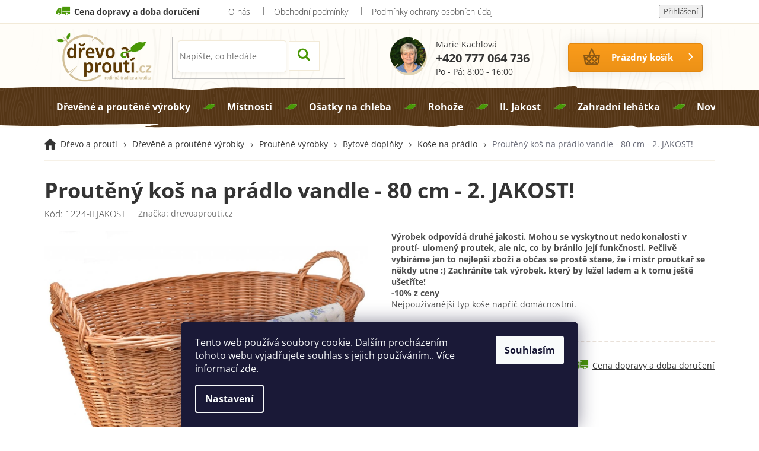

--- FILE ---
content_type: text/html; charset=utf-8
request_url: https://www.drevoaprouti.cz/zbozi/prouteny-kos-na-pradlo-vandle-80-cm-2--jakost-/
body_size: 30158
content:
<!doctype html><html lang="cs" dir="ltr" class="header-background-light external-fonts-loaded"><head><meta charset="utf-8" /><meta name="viewport" content="width=device-width,initial-scale=1" /><title>Proutěný koš na prádlo vandle - 80 cm - 2. JAKOST! | drevoaprouti.cz</title><link rel="preconnect" href="https://cdn.myshoptet.com" /><link rel="dns-prefetch" href="https://cdn.myshoptet.com" /><link rel="preload" href="https://cdn.myshoptet.com/prj/dist/master/cms/libs/jquery/jquery-1.11.3.min.js" as="script" /><link href="https://cdn.myshoptet.com/prj/dist/master/cms/templates/frontend_templates/shared/css/font-face/open-sans.css" rel="stylesheet"><link href="https://cdn.myshoptet.com/prj/dist/master/shop/dist/font-shoptet-11.css.62c94c7785ff2cea73b2.css" rel="stylesheet"><script>
dataLayer = [];
dataLayer.push({'shoptet' : {
    "pageId": 987,
    "pageType": "productDetail",
    "currency": "CZK",
    "currencyInfo": {
        "decimalSeparator": ",",
        "exchangeRate": 1,
        "priceDecimalPlaces": 2,
        "symbol": "K\u010d",
        "symbolLeft": 0,
        "thousandSeparator": " "
    },
    "language": "cs",
    "projectId": 268313,
    "product": {
        "id": 9773,
        "guid": "3408e410-dfbd-11ee-b6b0-72a918af8f09",
        "hasVariants": false,
        "codes": [
            {
                "code": "1224-II.JAKOST"
            }
        ],
        "code": "1224-II.JAKOST",
        "name": "Prout\u011bn\u00fd ko\u0161 na pr\u00e1dlo vandle - 80 cm - 2. JAKOST!",
        "appendix": "",
        "weight": 0,
        "manufacturer": "drevoaprouti.cz",
        "manufacturerGuid": "1EF5332EE7BB6B229B5FDA0BA3DED3EE",
        "currentCategory": "D\u0159ev\u011bn\u00e9 a prout\u011bn\u00e9 v\u00fdrobky | Prout\u011bn\u00e9 v\u00fdrobky | Prout\u011bn\u00e9 bytov\u00e9 dopl\u0148ky | Prout\u011bn\u00e9 ko\u0161e na pr\u00e1dlo",
        "currentCategoryGuid": "469647e4-6a6d-11e9-beb1-002590dad85e",
        "defaultCategory": "D\u0159ev\u011bn\u00e9 a prout\u011bn\u00e9 v\u00fdrobky | Prout\u011bn\u00e9 v\u00fdrobky | Prout\u011bn\u00e9 bytov\u00e9 dopl\u0148ky | Prout\u011bn\u00e9 ko\u0161e na pr\u00e1dlo",
        "defaultCategoryGuid": "469647e4-6a6d-11e9-beb1-002590dad85e",
        "currency": "CZK",
        "priceWithVat": 1016
    },
    "stocks": [
        {
            "id": "ext",
            "title": "Sklad",
            "isDeliveryPoint": 0,
            "visibleOnEshop": 1
        }
    ],
    "cartInfo": {
        "id": null,
        "freeShipping": false,
        "freeShippingFrom": 2000,
        "leftToFreeGift": {
            "formattedPrice": "0 K\u010d",
            "priceLeft": 0
        },
        "freeGift": false,
        "leftToFreeShipping": {
            "priceLeft": 2000,
            "dependOnRegion": 0,
            "formattedPrice": "2 000 K\u010d"
        },
        "discountCoupon": [],
        "getNoBillingShippingPrice": {
            "withoutVat": 0,
            "vat": 0,
            "withVat": 0
        },
        "cartItems": [],
        "taxMode": "ORDINARY"
    },
    "cart": [],
    "customer": {
        "priceRatio": 1,
        "priceListId": 1,
        "groupId": null,
        "registered": false,
        "mainAccount": false
    }
}});
dataLayer.push({'cookie_consent' : {
    "marketing": "denied",
    "analytics": "denied"
}});
document.addEventListener('DOMContentLoaded', function() {
    shoptet.consent.onAccept(function(agreements) {
        if (agreements.length == 0) {
            return;
        }
        dataLayer.push({
            'cookie_consent' : {
                'marketing' : (agreements.includes(shoptet.config.cookiesConsentOptPersonalisation)
                    ? 'granted' : 'denied'),
                'analytics': (agreements.includes(shoptet.config.cookiesConsentOptAnalytics)
                    ? 'granted' : 'denied')
            },
            'event': 'cookie_consent'
        });
    });
});
</script>

<!-- Google Tag Manager -->
<script>(function(w,d,s,l,i){w[l]=w[l]||[];w[l].push({'gtm.start':
new Date().getTime(),event:'gtm.js'});var f=d.getElementsByTagName(s)[0],
j=d.createElement(s),dl=l!='dataLayer'?'&l='+l:'';j.async=true;j.src=
'https://www.googletagmanager.com/gtm.js?id='+i+dl;f.parentNode.insertBefore(j,f);
})(window,document,'script','dataLayer','GTM-KFKVCJR');</script>
<!-- End Google Tag Manager -->

<meta property="og:type" content="website"><meta property="og:site_name" content="drevoaprouti.cz"><meta property="og:url" content="https://www.drevoaprouti.cz/zbozi/prouteny-kos-na-pradlo-vandle-80-cm-2--jakost-/"><meta property="og:title" content="Proutěný koš na prádlo vandle - 80 cm - 2. JAKOST! | drevoaprouti.cz"><meta name="author" content="drevoaprouti.cz"><meta name="web_author" content="Shoptet.cz"><meta name="dcterms.rightsHolder" content="www.drevoaprouti.cz"><meta name="robots" content="index,follow"><meta property="og:image" content="https://cdn.myshoptet.com/usr/www.drevoaprouti.cz/user/shop/big/9773_prouteny-kos-na-pradlo-vandle-80-cm-2--jakost-.jpg?65ef251d"><meta property="og:description" content="Proutěný koš na prádlo vandle - 80 cm - 2. JAKOST!. 
Výrobek odpovídá druhé jakosti. Mohou se vyskytnout nedokonalosti v proutí- ulomený proutek, ale nic, co by bránilo její funkčnosti. Pečlivě vybíráme jen to nejlepší zboží a občas se prostě stane, že i mistr proutkař se někdy utne :) Zachráníte tak výrobek, který…"><meta name="description" content="Proutěný koš na prádlo vandle - 80 cm - 2. JAKOST!. 
Výrobek odpovídá druhé jakosti. Mohou se vyskytnout nedokonalosti v proutí- ulomený proutek, ale nic, co by bránilo její funkčnosti. Pečlivě vybíráme jen to nejlepší zboží a občas se prostě stane, že i mistr proutkař se někdy utne :) Zachráníte tak výrobek, který…"><meta name="google-site-verification" content="w_URdMT7k3dKVO8VeBf-iOfSB-fEfRcWtBNuIU55kxk"><meta property="product:price:amount" content="1016"><meta property="product:price:currency" content="CZK"><style>:root {--color-primary: #452e17;--color-primary-h: 30;--color-primary-s: 50%;--color-primary-l: 18%;--color-primary-hover: #5ca90e;--color-primary-hover-h: 90;--color-primary-hover-s: 85%;--color-primary-hover-l: 36%;--color-secondary: #452e17;--color-secondary-h: 30;--color-secondary-s: 50%;--color-secondary-l: 18%;--color-secondary-hover: #5ca90e;--color-secondary-hover-h: 90;--color-secondary-hover-s: 85%;--color-secondary-hover-l: 36%;--color-tertiary: #5ca90e;--color-tertiary-h: 90;--color-tertiary-s: 85%;--color-tertiary-l: 36%;--color-tertiary-hover: #5ca90e;--color-tertiary-hover-h: 90;--color-tertiary-hover-s: 85%;--color-tertiary-hover-l: 36%;--color-header-background: #ffffff;--template-font: "Open Sans";--template-headings-font: "Open Sans";--header-background-url: none;--cookies-notice-background: #1A1937;--cookies-notice-color: #F8FAFB;--cookies-notice-button-hover: #f5f5f5;--cookies-notice-link-hover: #27263f;--templates-update-management-preview-mode-content: "Náhled aktualizací šablony je aktivní pro váš prohlížeč."}</style>
    
    <link href="https://cdn.myshoptet.com/prj/dist/master/shop/dist/main-11.less.5a24dcbbdabfd189c152.css" rel="stylesheet" />
        
    <script>var shoptet = shoptet || {};</script>
    <script src="https://cdn.myshoptet.com/prj/dist/master/shop/dist/main-3g-header.js.27c4444ba5dd6be3416d.js"></script>
<!-- User include --><!-- api 427(81) html code header -->
<link rel="stylesheet" href="https://cdn.myshoptet.com/usr/api2.dklab.cz/user/documents/_doplnky/instagram/268313/8/268313_8.css" type="text/css" /><style>
        :root {
            --dklab-instagram-header-color: #000000;  
            --dklab-instagram-header-background: #DDDDDD;  
            --dklab-instagram-font-weight: 700;
            --dklab-instagram-font-size: 180%;
            --dklab-instagram-logoUrl: url(https://cdn.myshoptet.com/usr/api2.dklab.cz/user/documents/_doplnky/instagram/img/logo-duha.png); 
            --dklab-instagram-logo-size-width: 40px;
            --dklab-instagram-logo-size-height: 40px;                        
            --dklab-instagram-hover-content: "\e901";                        
            --dklab-instagram-padding: 0px;                        
            --dklab-instagram-border-color: #888888;
            
        }
        </style>
<!-- service 427(81) html code header -->
<link rel="stylesheet" href="https://cdn.myshoptet.com/usr/api2.dklab.cz/user/documents/_doplnky/instagram/font/instagramplus.css" type="text/css" />

<!-- service 619(267) html code header -->
<link href="https://cdn.myshoptet.com/usr/fvstudio.myshoptet.com/user/documents/addons/cartupsell.min.css?24.11.1" rel="stylesheet">
<!-- service 1108(732) html code header -->
<style>
.faq-item label::before{display: none !important;}
.faq-item label + div{display: none;}
.faq-item input:checked + label + div{display: block;padding: 0 20px;}
.faq-item{border: 1px solid #dadada;margin-bottom: 12px;}
.faq-item label{margin: 0 !important;cursor: pointer;padding: 16px 52px 16px 20px !important;width: 100%;color: #222 !important;background-color: #fff;font-size: 20px;position: relative !important;display: inline-block;}
.faq-item:hover{box-shadow: 0 0 10px rgba(0,0,0,0.1);}
.faq-item label::after{content: "\e911" !important;font-family: shoptet !important;right: 20px;position: absolute !important;line-height: 1 !important;font-size: 14px !important;top: 50% !important;margin-top: -8px;-webkit-transform: rotate(180deg) !important;transform: rotate(180deg) !important;background: none !important;color: #222 !important;left: auto !important;}
.faq-item input:checked + label::after{-webkit-transform: rotate(0deg) !important;transform: rotate(0deg) !important;}
.faq-item:not(.not-last){margin-bottom: 12px;}
.faq-item input{display: none;}

body.template-04 .faq-item label::after {content: "\e620" !important;}
</style>
<!-- project html code header -->
<meta name="facebook-domain-verification" content="atxd8eh20w7zn4ammfkf0rz35v2yky" />
<link rel="stylesheet" type="text/css" href="/user/documents/font/flaticon.css">
<link href="/user/documents/style/font-awesome.min.css" rel="stylesheet">
<link rel="stylesheet" type="text/css" href="/user/documents/style/style.css?23">
<style>
.footer-banner span{display: flex;justify-content: center; align-items: center; flex-direction: column;}
.in-index .undercar{padding:10px 0;}
.homepage-box{background-color:#fdfbf7;padding:60px 0 15px 0;}
.klientske-centrum aside ul li a[href="/klient/klient-hodnoceni/"]::before{content: "\f075";font-family: FontAwesome;}
.klientske-centrum aside ul li a[href="/klient/klient-diskuze/"]::before{    content: "\f086";}
.cart-table tr>td {
    padding: 20px 5px;
}
.cart-table tr.row-summary td{border-right:0;}
.presunpodobne{order:1;border-bottom:0;}
.kosik{border-top:2px dashed #e9e1d9;}
.type-detail .presunpodobne .products-block.products .p .name{height:22px;margin-bottom:0;}
.content-wrapper.latest-contribution-box{display:none;}
.footer-bottom.eet-message{margin-bottom:0;}
.eet-message-inner{max-width:100%;padding-right:0;margin-top:10px;padding-bottom:10px;}
.pkReViInPr{padding:10px;}
.pkReViIn{display:flex;max-width:1000px;margin:0px auto;margin-bottom:70px;}
.pkReViInPr:hover{z-index:9999;-webkit-box-shadow: 0px 8px 36px 17px #f3f0ea;-moz-box-shadow: 0px 8px 36px 17px #f3f0ea;box-shadow: 0px 8px 36px 17px #f3f0ea;}
.pkReViInPr{border:1px solid #f3f0ea;max-width:343px;}
.pkReViInPrName{text-align: center;text-decoration: none;color: #343434;margin-top:10px;font-size: 16px;height:45px;font-weight: 700;}
.pkReViInPrPrice{color: #343434;font-size: 13px; font-weight: 700;text-align:center;}
.pkReViInPrattr{text-align:center;margin:15px 0;}
.p-info-wrapper a[href="#description"].showdesc{margin-bottom:15px;text-decoration:underline;display:inline-block;}
.p-info-wrapper a[href="#description"].showdesc:hover{text-decoration:none;}
.top-navigation-menu, .top-navigation-contacts{background-color:transparent;}
#dklab_instagram_widget {margin-top: 0px;}
@media(min-width:768px){
.banners-row .col-sm-8, .banners-row .col-sm-4{width:auto;}
.next-to-carousel-banners{display:flex;}
.banners-row .banner-wrapper+.banner-wrapper{margin-top:0;margin-left:20px;}
.row.banners-row{displaY:flex;}
}
@media(max-width:992px){
.pkReViInPrName{height:71px;}
}
@media(max-width:767px){
.pkReViIn{flex-direction:column;    align-items: center;}
.pkReViIn .pkReViInPr{margin-bottom:10px;}
.pkReViInPrName{height:45px;}
}
.welcome h1::before{
content: url('/user/documents/upload/sablona-nemazat/icons8-info-40.svg');
margin-right: 15px;
vertical-align: -moz-middle-with-baseline;
vertical-align: middle;
}
.welcome p{
font-weight: 400;
}
.homepage-box {
background-color: #fff;
background-image: url('/user/documents/upload/sablona-nemazat/podkladslider.jpg');
background-position: center center;
background-repeat: no-repeat;
background-position: top center;
min-height: 450px;
background-size: cover;
}
.homepage-box.welcome-wrapper {
padding: 60px 19px;
margin-bottom: 0px;
}
.radky {margin-top: 0px;}
.welcome h1 {
margin-left: auto;
margin-right: auto;
font-weight: 700;
color: #343434;
}
.welcome div, .welcome h1 {
max-width: unset;
}
/*Benef*/
.benefity-section {
padding: 0px;
background-color: transparent;
display: flex;
flex-direction: row;
justify-content: space-between;
padding-top: 30px;
}
.section-title {
text-align: center;
font-size: 1.6em;
margin-bottom: 30px;
}
.widget-benefit {
display: flex;
flex-direction: row;
}
.rounded-image {
border-radius: 100%;
width: 120px;
height: 120px;
margin-bottom: 10px;
box-shadow: 0 2px 5px rgba(0, 0, 0, 0.15);
}
.benefit {
font-size: 1.2em;
font-weight: 700;
}
.benefit-text p {
margin-top: 0;
}
.benefit-container {
display: flex;
flex-direction: column;
padding: 10px;
}
@media (max-width: 768px) {
.benefity-section {
display: flex;
flex-direction: column;
float: left;
}
.welcome div {
margin-left: 0px;
margin-right: 0px;
}
}
/*page*/
.content-inner h1 {
	font-weight: 700;
  text-align: center;
 }
.intro p {
	max-width: 800px;
  margin: auto;
  font-size: 18px;
}
.buttons a{
	margin: 30px;
  border-radius: 5px;
  padding: 10px 15px;
}
.video iframe {
  height: 500px;
  margin-top: 30px;
  margin-bottom: 30px;
  @media (max-width: 768px) {
    height: 250px;
}}
.nadpis {
	text-align: center;
  font-weight: 700;
  margin-top: 30px;
  margin-bottom: 30px;
  font-size: 24px;
}
/*content*/
@media (min-width: 1200px) {
  .content-inner {
    max-width: 100%;
}}
/*ref*/
.reference-section {
display: grid;
grid-template-columns: repeat(auto-fill, minmax(250px, 1fr));
gap: 20px;
padding: 20px;
text-align: center;
margin-top: 30px;
}
.reference-item {
    overflow: hidden;
    border-radius: 10px;
    box-shadow: 0 4px 8px rgba(0, 0, 0, 0.1);
}
.reference-item img {
    width: 100%;
    height: auto;
    display: block;
    border-radius: 8px;
}
.reference-title {
  background-color: antiquewhite;
  border-radius: 10px;
  display: flex;
  align-items: center;
}
@media (max-width: 579px) {
    .reference-title {
  min-height: 320px;
  padding: 20px;
}}
/*onas*/
.two-columns-section {
    display: grid;
    grid-template-columns: 1fr 1fr;
    gap: 20px;
    padding: 20px;
    margin-top: 30px;
}
.column {
    overflow: hidden;
    border-radius: 8px;
}
.photo-column {
    width: 100%;
}
.photo-column img {
    width: 100%;
    height: auto;
    border-radius: 8px;
}
.text-column {
    text-align: justify;
    padding-left: 80px;
    padding-right: 80px;
  	background-color: antiquewhite;
    font-size: 20px;
    display: flex;
  	align-items: center;
}
@media (max-width: 991px) {
.text-column {
    padding-left: 20px;
    padding-right: 20px;
    padding-top: 20px;
}
.krabicky-text {
  padding: 10px !important;
}
.krabicky-text ul li{
font-size: 14px !important;
}}
@media (max-width: 768px) {
    .two-columns-section {
    grid-template-columns: 1fr;
    }
    .photo-column {
    width: 100%;
}}
/*kont*/
.contact-section {
		background-color: antiquewhite;
  	padding: 20px;
  	margin-top: 50px;
  	border-radius: 10px;
}
/* grav */
.engraving-section {
  display: grid;
  grid-template-columns: repeat(4, 1fr);
  gap: 20px;
  padding: 20px;
  background-color: #faebd7;
  border-radius: 10px;
}
.engraving-item {
    position: relative;
    overflow: hidden;
    border-radius: 8px;
    box-shadow: 0px 10px 10px rgba(0, 0, 0, 0.2);
    transition: all .3s ease-in-out;
}
.engraving-item:hover {
    box-shadow: 0 4px 16px 0 rgb(180,166,152);
}
.engraving-item a {
    display: block;
    height: 100%;
    text-decoration: none;
}
.engraving-item img {
    width: 100%;
    height: auto;
    border-radius: 8px;
}
.engraving-item p::after {
  content: "\f107";
  font-family: flaticon;
  display: inline-block;
  margin-left: 10px;
  font-size: 12px;
  padding-top: 7px;
}
.engraving-text {
position: absolute;
bottom: 0;
left: 0;
width: 100%;
padding: 10px;
background: linear-gradient(to top, rgba(0, 0, 0, 0.8) 0%, rgba(0, 0, 0, 0) 100%);
color: #fff;
white-space: nowrap;
font-size: 16px;
font-weight: 600;
}
.engraving-text p {
    margin: 0;
}
/* krab */
.krabicky-section {
  display: grid;
  grid-template-columns: 1fr 1fr;
  gap: 20px;
  padding-top: 30px;
  padding-bottom: 30px;
}
.krabicky-grid {
  display: grid;
  grid-template-columns: repeat(2, 1fr);
  gap: 20px;
}
.krabicky-text {
  background-color: #faebd7;
  border-radius: 10px;
  padding: 20px;
  display: flex;
  flex-direction: column;
  justify-content: center;
  align-items: center;
}
.krabicky-text ul li, .krabicky-text p {
  font-size: 17px;
}
.tit{
  font-size: 17px;
}
@media (max-width: 768px) {
.engraving-section {
   grid-template-columns: 1fr;
}
.krabicky-section {
  grid-template-columns: 1fr;
}
}
</style>
<!-- /User include --><link rel="shortcut icon" href="/favicon.ico" type="image/x-icon" /><link rel="canonical" href="https://www.drevoaprouti.cz/zbozi/prouteny-kos-na-pradlo-vandle-80-cm-2--jakost-/" />    <script>
        var _hwq = _hwq || [];
        _hwq.push(['setKey', '26DE651546DFE63F3DE23AEE96A20AC2']);
        _hwq.push(['setTopPos', '200']);
        _hwq.push(['showWidget', '21']);
        (function() {
            var ho = document.createElement('script');
            ho.src = 'https://cz.im9.cz/direct/i/gjs.php?n=wdgt&sak=26DE651546DFE63F3DE23AEE96A20AC2';
            var s = document.getElementsByTagName('script')[0]; s.parentNode.insertBefore(ho, s);
        })();
    </script>
<script>!function(){var t={9196:function(){!function(){var t=/\[object (Boolean|Number|String|Function|Array|Date|RegExp)\]/;function r(r){return null==r?String(r):(r=t.exec(Object.prototype.toString.call(Object(r))))?r[1].toLowerCase():"object"}function n(t,r){return Object.prototype.hasOwnProperty.call(Object(t),r)}function e(t){if(!t||"object"!=r(t)||t.nodeType||t==t.window)return!1;try{if(t.constructor&&!n(t,"constructor")&&!n(t.constructor.prototype,"isPrototypeOf"))return!1}catch(t){return!1}for(var e in t);return void 0===e||n(t,e)}function o(t,r,n){this.b=t,this.f=r||function(){},this.d=!1,this.a={},this.c=[],this.e=function(t){return{set:function(r,n){u(c(r,n),t.a)},get:function(r){return t.get(r)}}}(this),i(this,t,!n);var e=t.push,o=this;t.push=function(){var r=[].slice.call(arguments,0),n=e.apply(t,r);return i(o,r),n}}function i(t,n,o){for(t.c.push.apply(t.c,n);!1===t.d&&0<t.c.length;){if("array"==r(n=t.c.shift()))t:{var i=n,a=t.a;if("string"==r(i[0])){for(var f=i[0].split("."),s=f.pop(),p=(i=i.slice(1),0);p<f.length;p++){if(void 0===a[f[p]])break t;a=a[f[p]]}try{a[s].apply(a,i)}catch(t){}}}else if("function"==typeof n)try{n.call(t.e)}catch(t){}else{if(!e(n))continue;for(var l in n)u(c(l,n[l]),t.a)}o||(t.d=!0,t.f(t.a,n),t.d=!1)}}function c(t,r){for(var n={},e=n,o=t.split("."),i=0;i<o.length-1;i++)e=e[o[i]]={};return e[o[o.length-1]]=r,n}function u(t,o){for(var i in t)if(n(t,i)){var c=t[i];"array"==r(c)?("array"==r(o[i])||(o[i]=[]),u(c,o[i])):e(c)?(e(o[i])||(o[i]={}),u(c,o[i])):o[i]=c}}window.DataLayerHelper=o,o.prototype.get=function(t){var r=this.a;t=t.split(".");for(var n=0;n<t.length;n++){if(void 0===r[t[n]])return;r=r[t[n]]}return r},o.prototype.flatten=function(){this.b.splice(0,this.b.length),this.b[0]={},u(this.a,this.b[0])}}()}},r={};function n(e){var o=r[e];if(void 0!==o)return o.exports;var i=r[e]={exports:{}};return t[e](i,i.exports,n),i.exports}n.n=function(t){var r=t&&t.__esModule?function(){return t.default}:function(){return t};return n.d(r,{a:r}),r},n.d=function(t,r){for(var e in r)n.o(r,e)&&!n.o(t,e)&&Object.defineProperty(t,e,{enumerable:!0,get:r[e]})},n.o=function(t,r){return Object.prototype.hasOwnProperty.call(t,r)},function(){"use strict";n(9196)}()}();</script>    <!-- Global site tag (gtag.js) - Google Analytics -->
    <script async src="https://www.googletagmanager.com/gtag/js?id=G-72WNSRFS8Q"></script>
    <script>
        
        window.dataLayer = window.dataLayer || [];
        function gtag(){dataLayer.push(arguments);}
        

                    console.debug('default consent data');

            gtag('consent', 'default', {"ad_storage":"denied","analytics_storage":"denied","ad_user_data":"denied","ad_personalization":"denied","wait_for_update":500});
            dataLayer.push({
                'event': 'default_consent'
            });
        
        gtag('js', new Date());

                gtag('config', 'UA-141549884-1', { 'groups': "UA" });
        
                gtag('config', 'G-72WNSRFS8Q', {"groups":"GA4","send_page_view":false,"content_group":"productDetail","currency":"CZK","page_language":"cs"});
        
                gtag('config', 'AW-954016594', {"allow_enhanced_conversions":true});
        
        
        
        
        
                    gtag('event', 'page_view', {"send_to":"GA4","page_language":"cs","content_group":"productDetail","currency":"CZK"});
        
                gtag('set', 'currency', 'CZK');

        gtag('event', 'view_item', {
            "send_to": "UA",
            "items": [
                {
                    "id": "1224-II.JAKOST",
                    "name": "Prout\u011bn\u00fd ko\u0161 na pr\u00e1dlo vandle - 80 cm - 2. JAKOST!",
                    "category": "D\u0159ev\u011bn\u00e9 a prout\u011bn\u00e9 v\u00fdrobky \/ Prout\u011bn\u00e9 v\u00fdrobky \/ Prout\u011bn\u00e9 bytov\u00e9 dopl\u0148ky \/ Prout\u011bn\u00e9 ko\u0161e na pr\u00e1dlo",
                                        "brand": "drevoaprouti.cz",
                                                            "price": 839.67
                }
            ]
        });
        
        
        
        
        
                    gtag('event', 'view_item', {"send_to":"GA4","page_language":"cs","content_group":"productDetail","value":839.66999999999996,"currency":"CZK","items":[{"item_id":"1224-II.JAKOST","item_name":"Prout\u011bn\u00fd ko\u0161 na pr\u00e1dlo vandle - 80 cm - 2. JAKOST!","item_brand":"drevoaprouti.cz","item_category":"D\u0159ev\u011bn\u00e9 a prout\u011bn\u00e9 v\u00fdrobky","item_category2":"Prout\u011bn\u00e9 v\u00fdrobky","item_category3":"Prout\u011bn\u00e9 bytov\u00e9 dopl\u0148ky","item_category4":"Prout\u011bn\u00e9 ko\u0161e na pr\u00e1dlo","price":839.66999999999996,"quantity":1,"index":0}]});
        
        
        
        
        
        
        
        document.addEventListener('DOMContentLoaded', function() {
            if (typeof shoptet.tracking !== 'undefined') {
                for (var id in shoptet.tracking.bannersList) {
                    gtag('event', 'view_promotion', {
                        "send_to": "UA",
                        "promotions": [
                            {
                                "id": shoptet.tracking.bannersList[id].id,
                                "name": shoptet.tracking.bannersList[id].name,
                                "position": shoptet.tracking.bannersList[id].position
                            }
                        ]
                    });
                }
            }

            shoptet.consent.onAccept(function(agreements) {
                if (agreements.length !== 0) {
                    console.debug('gtag consent accept');
                    var gtagConsentPayload =  {
                        'ad_storage': agreements.includes(shoptet.config.cookiesConsentOptPersonalisation)
                            ? 'granted' : 'denied',
                        'analytics_storage': agreements.includes(shoptet.config.cookiesConsentOptAnalytics)
                            ? 'granted' : 'denied',
                                                                                                'ad_user_data': agreements.includes(shoptet.config.cookiesConsentOptPersonalisation)
                            ? 'granted' : 'denied',
                        'ad_personalization': agreements.includes(shoptet.config.cookiesConsentOptPersonalisation)
                            ? 'granted' : 'denied',
                        };
                    console.debug('update consent data', gtagConsentPayload);
                    gtag('consent', 'update', gtagConsentPayload);
                    dataLayer.push(
                        { 'event': 'update_consent' }
                    );
                }
            });
        });
    </script>
<script>
    (function(t, r, a, c, k, i, n, g) { t['ROIDataObject'] = k;
    t[k]=t[k]||function(){ (t[k].q=t[k].q||[]).push(arguments) },t[k].c=i;n=r.createElement(a),
    g=r.getElementsByTagName(a)[0];n.async=1;n.src=c;g.parentNode.insertBefore(n,g)
    })(window, document, 'script', '//www.heureka.cz/ocm/sdk.js?source=shoptet&version=2&page=product_detail', 'heureka', 'cz');

    heureka('set_user_consent', 0);
</script>
</head><body class="desktop id-987 in-proutene-kose-na-pradlo template-11 type-product type-detail one-column-body columns-4 ums_forms_redesign--off ums_a11y_category_page--on ums_discussion_rating_forms--off ums_flags_display_unification--on ums_a11y_login--on mobile-header-version-0"><noscript>
    <style>
        #header {
            padding-top: 0;
            position: relative !important;
            top: 0;
        }
        .header-navigation {
            position: relative !important;
        }
        .overall-wrapper {
            margin: 0 !important;
        }
        body:not(.ready) {
            visibility: visible !important;
        }
    </style>
    <div class="no-javascript">
        <div class="no-javascript__title">Musíte změnit nastavení vašeho prohlížeče</div>
        <div class="no-javascript__text">Podívejte se na: <a href="https://www.google.com/support/bin/answer.py?answer=23852">Jak povolit JavaScript ve vašem prohlížeči</a>.</div>
        <div class="no-javascript__text">Pokud používáte software na blokování reklam, může být nutné povolit JavaScript z této stránky.</div>
        <div class="no-javascript__text">Děkujeme.</div>
    </div>
</noscript>

        <div id="fb-root"></div>
        <script>
            window.fbAsyncInit = function() {
                FB.init({
                    autoLogAppEvents : true,
                    xfbml            : true,
                    version          : 'v24.0'
                });
            };
        </script>
        <script async defer crossorigin="anonymous" src="https://connect.facebook.net/cs_CZ/sdk.js#xfbml=1&version=v24.0"></script>
<!-- Google Tag Manager (noscript) -->
<noscript><iframe src="https://www.googletagmanager.com/ns.html?id=GTM-KFKVCJR"
height="0" width="0" style="display:none;visibility:hidden"></iframe></noscript>
<!-- End Google Tag Manager (noscript) -->

    <div class="siteCookies siteCookies--bottom siteCookies--dark js-siteCookies" role="dialog" data-testid="cookiesPopup" data-nosnippet>
        <div class="siteCookies__form">
            <div class="siteCookies__content">
                <div class="siteCookies__text">
                    Tento web používá soubory cookie. Dalším procházením tohoto webu vyjadřujete souhlas s jejich používáním.. Více informací <a href="http://www.drevoaprouti.cz/podminky-ochrany-osobnich-udaju/" target="\" _blank="">zde</a>.
                </div>
                <p class="siteCookies__links">
                    <button class="siteCookies__link js-cookies-settings" aria-label="Nastavení cookies" data-testid="cookiesSettings">Nastavení</button>
                </p>
            </div>
            <div class="siteCookies__buttonWrap">
                                <button class="siteCookies__button js-cookiesConsentSubmit" value="all" aria-label="Přijmout cookies" data-testid="buttonCookiesAccept">Souhlasím</button>
            </div>
        </div>
        <script>
            document.addEventListener("DOMContentLoaded", () => {
                const siteCookies = document.querySelector('.js-siteCookies');
                document.addEventListener("scroll", shoptet.common.throttle(() => {
                    const st = document.documentElement.scrollTop;
                    if (st > 1) {
                        siteCookies.classList.add('siteCookies--scrolled');
                    } else {
                        siteCookies.classList.remove('siteCookies--scrolled');
                    }
                }, 100));
            });
        </script>
    </div>
<a href="#content" class="skip-link sr-only">Přejít na obsah</a><div class="overall-wrapper"><div class="user-action"><div class="container">
    <div class="user-action-in">
                    <div id="login" class="user-action-login popup-widget login-widget" role="dialog" aria-labelledby="loginHeading">
        <div class="popup-widget-inner">
                            <h2 id="loginHeading">Přihlášení k vašemu účtu</h2><div id="customerLogin"><form action="/action/Customer/Login/" method="post" id="formLoginIncluded" class="csrf-enabled formLogin" data-testid="formLogin"><input type="hidden" name="referer" value="" /><div class="form-group"><div class="input-wrapper email js-validated-element-wrapper no-label"><input type="email" name="email" class="form-control" autofocus placeholder="E-mailová adresa (např. jan@novak.cz)" data-testid="inputEmail" autocomplete="email" required /></div></div><div class="form-group"><div class="input-wrapper password js-validated-element-wrapper no-label"><input type="password" name="password" class="form-control" placeholder="Heslo" data-testid="inputPassword" autocomplete="current-password" required /><span class="no-display">Nemůžete vyplnit toto pole</span><input type="text" name="surname" value="" class="no-display" /></div></div><div class="form-group"><div class="login-wrapper"><button type="submit" class="btn btn-secondary btn-text btn-login" data-testid="buttonSubmit">Přihlásit se</button><div class="password-helper"><a href="/registrace/" data-testid="signup" rel="nofollow">Nová registrace</a><a href="/klient/zapomenute-heslo/" rel="nofollow">Zapomenuté heslo</a></div></div></div></form>
</div>                    </div>
    </div>

                            <div id="cart-widget" class="user-action-cart popup-widget cart-widget loader-wrapper" data-testid="popupCartWidget" role="dialog" aria-hidden="true">
    <div class="popup-widget-inner cart-widget-inner place-cart-here">
        <div class="loader-overlay">
            <div class="loader"></div>
        </div>
    </div>

    <div class="cart-widget-button">
        <a href="/kosik/" class="btn btn-conversion" id="continue-order-button" rel="nofollow" data-testid="buttonNextStep">Pokračovat do košíku</a>
    </div>
</div>
            </div>
</div>
</div><div class="top-navigation-bar" data-testid="topNavigationBar">

    <div class="container">

        <div class="top-navigation-contacts">
            <strong>Zákaznická podpora:</strong><a href="tel:+420777064736" class="project-phone" aria-label="Zavolat na +420777064736" data-testid="contactboxPhone"><span>+420 777 064 736</span></a><a href="mailto:objednavky@drevoaprouti.cz" class="project-email" data-testid="contactboxEmail"><span>objednavky@drevoaprouti.cz</span></a>        </div>

                            <div class="top-navigation-menu">
                <div class="top-navigation-menu-trigger"></div>
                <ul class="top-navigation-bar-menu">
                                            <li class="top-navigation-menu-item-27">
                            <a href="/clanky/o-nas/">O nás</a>
                        </li>
                                            <li class="top-navigation-menu-item-39">
                            <a href="/clanky/obchodni-podminky/">Obchodní podmínky</a>
                        </li>
                                            <li class="top-navigation-menu-item-691">
                            <a href="/clanky/podminky-ochrany-osobnich-udaju/">Podmínky ochrany osobních údajů </a>
                        </li>
                                            <li class="top-navigation-menu-item-1017">
                            <a href="/clanky/jak-pecovat-o-prouti/">Jak pečovat o proutí</a>
                        </li>
                                            <li class="top-navigation-menu-item-764">
                            <a href="/clanky/14-dni-na-vraceni-zbozi/">14 dní na vrácení zboží</a>
                        </li>
                                    </ul>
                <ul class="top-navigation-bar-menu-helper"></ul>
            </div>
        
        <div class="top-navigation-tools top-navigation-tools--language">
            <div class="responsive-tools">
                <a href="#" class="toggle-window" data-target="search" aria-label="Hledat" data-testid="linkSearchIcon"></a>
                                                            <a href="#" class="toggle-window" data-target="login"></a>
                                                    <a href="#" class="toggle-window" data-target="navigation" aria-label="Menu" data-testid="hamburgerMenu"></a>
            </div>
                        <button class="top-nav-button top-nav-button-login toggle-window" type="button" data-target="login" aria-haspopup="dialog" aria-controls="login" aria-expanded="false" data-testid="signin"><span>Přihlášení</span></button>        </div>

    </div>

</div>
<header id="header"><div class="container navigation-wrapper">
    <div class="header-top">
        <div class="site-name-wrapper">
            <div class="site-name"><a href="/" data-testid="linkWebsiteLogo"><img src="https://cdn.myshoptet.com/usr/www.drevoaprouti.cz/user/logos/logos.png" alt="drevoaprouti.cz" fetchpriority="low" /></a></div>        </div>
        <div class="search" itemscope itemtype="https://schema.org/WebSite">
            <meta itemprop="headline" content="Proutěné koše na prádlo"/><meta itemprop="url" content="https://www.drevoaprouti.cz"/><meta itemprop="text" content="Proutěný koš na prádlo vandle - 80 cm - 2. JAKOST!. Výrobek odpovídá druhé jakosti. Mohou se vyskytnout nedokonalosti v proutí- ulomený proutek, ale nic, co by bránilo její funkčnosti. Pečlivě vybíráme jen to nejlepší zboží a občas se prostě stane, že i mistr proutkař se někdy utne :) Zachráníte tak výrobek, který..."/>            <form action="/action/ProductSearch/prepareString/" method="post"
    id="formSearchForm" class="search-form compact-form js-search-main"
    itemprop="potentialAction" itemscope itemtype="https://schema.org/SearchAction" data-testid="searchForm">
    <fieldset>
        <meta itemprop="target"
            content="https://www.drevoaprouti.cz/vyhledavani/?string={string}"/>
        <input type="hidden" name="language" value="cs"/>
        
            
<input
    type="search"
    name="string"
        class="query-input form-control search-input js-search-input"
    placeholder="Napište, co hledáte"
    autocomplete="off"
    required
    itemprop="query-input"
    aria-label="Vyhledávání"
    data-testid="searchInput"
>
            <button type="submit" class="btn btn-default" data-testid="searchBtn">Hledat</button>
        
    </fieldset>
</form>
        </div>
        <div class="navigation-buttons">
                
    <a href="/kosik/" class="btn btn-icon toggle-window cart-count" data-target="cart" data-hover="true" data-redirect="true" data-testid="headerCart" rel="nofollow" aria-haspopup="dialog" aria-expanded="false" aria-controls="cart-widget">
        
                <span class="sr-only">Nákupní košík</span>
        
            <span class="cart-price visible-lg-inline-block" data-testid="headerCartPrice">
                                    Prázdný košík                            </span>
        
    
            </a>
        </div>
    </div>
    <nav id="navigation" aria-label="Hlavní menu" data-collapsible="true"><div class="navigation-in menu"><ul class="menu-level-1" role="menubar" data-testid="headerMenuItems"><li class="menu-item-782 ext" role="none"><a href="/kategorie/drevene-vyrobky/" data-testid="headerMenuItem" role="menuitem" aria-haspopup="true" aria-expanded="false"><b>Dřevěné a proutěné výrobky</b><span class="submenu-arrow"></span></a><ul class="menu-level-2" aria-label="Dřevěné a proutěné výrobky" tabindex="-1" role="menu"><li class="menu-item-1205 has-third-level" role="none"><a href="/kategorie/dreveny-nabytek/" class="menu-image" data-testid="headerMenuItem" tabindex="-1" aria-hidden="true"><img src="data:image/svg+xml,%3Csvg%20width%3D%22140%22%20height%3D%22100%22%20xmlns%3D%22http%3A%2F%2Fwww.w3.org%2F2000%2Fsvg%22%3E%3C%2Fsvg%3E" alt="" aria-hidden="true" width="140" height="100"  data-src="https://cdn.myshoptet.com/usr/www.drevoaprouti.cz/user/categories/thumb/6945_drevena-detska-zidlicka-s-operkou-s-naterem-zlaty-dub-ii.jpg" fetchpriority="low" /></a><div><a href="/kategorie/dreveny-nabytek/" data-testid="headerMenuItem" role="menuitem"><span>Nábytek</span></a>
                                                    <ul class="menu-level-3" role="menu">
                                                                    <li class="menu-item-1023" role="none">
                                        <a href="/kategorie/stolky-na-notebook-do-postele/" data-testid="headerMenuItem" role="menuitem">
                                            Stolky na notebook</a>,                                    </li>
                                                                    <li class="menu-item-818" role="none">
                                        <a href="/kategorie/drevene-stolicky/" data-testid="headerMenuItem" role="menuitem">
                                            Dřevěné stoličky</a>,                                    </li>
                                                                    <li class="menu-item-1208" role="none">
                                        <a href="/kategorie/detsky-dreveny-nabytek/" data-testid="headerMenuItem" role="menuitem">
                                            Nábytek pro děti</a>,                                    </li>
                                                                    <li class="menu-item-1346" role="none">
                                        <a href="/kategorie/gravirovani-do-dreva-8/" data-testid="headerMenuItem" role="menuitem">
                                            Gravírujeme do dřeva</a>                                    </li>
                                                            </ul>
                        </div></li><li class="menu-item-1175 has-third-level" role="none"><a href="/kategorie/drevene-vyrobky-na-zahradu/" class="menu-image" data-testid="headerMenuItem" tabindex="-1" aria-hidden="true"><img src="data:image/svg+xml,%3Csvg%20width%3D%22140%22%20height%3D%22100%22%20xmlns%3D%22http%3A%2F%2Fwww.w3.org%2F2000%2Fsvg%22%3E%3C%2Fsvg%3E" alt="" aria-hidden="true" width="140" height="100"  data-src="https://cdn.myshoptet.com/usr/www.drevoaprouti.cz/user/categories/thumb/6085-2_dreveny-truhlik-na-kvetiny-bily-43-cm-ii-.jpg" fetchpriority="low" /></a><div><a href="/kategorie/drevene-vyrobky-na-zahradu/" data-testid="headerMenuItem" role="menuitem"><span>Zahrada</span></a>
                                                    <ul class="menu-level-3" role="menu">
                                                                    <li class="menu-item-1168" role="none">
                                        <a href="/kategorie/drevene-detske-houpacky/" data-testid="headerMenuItem" role="menuitem">
                                            Houpačky</a>,                                    </li>
                                                                    <li class="menu-item-803" role="none">
                                        <a href="/kategorie/detska-piskoviste/" data-testid="headerMenuItem" role="menuitem">
                                            Dětská pískoviště</a>,                                    </li>
                                                                    <li class="menu-item-800" role="none">
                                        <a href="/kategorie/drevene-zahradni-dekorace/" data-testid="headerMenuItem" role="menuitem">
                                            Zahradní dekorace</a>,                                    </li>
                                                                    <li class="menu-item-839" role="none">
                                        <a href="/kategorie/drevene-ptaci-budky-a-krmitka/" data-testid="headerMenuItem" role="menuitem">
                                            Ptačí budky a krmítka</a>,                                    </li>
                                                                    <li class="menu-item-1073" role="none">
                                        <a href="/kategorie/hmyzi-hotely/" data-testid="headerMenuItem" role="menuitem">
                                            Hmyzí hotely</a>,                                    </li>
                                                                    <li class="menu-item-806" role="none">
                                        <a href="/kategorie/truhliky/" data-testid="headerMenuItem" role="menuitem">
                                            Truhlíky na květiny</a>,                                    </li>
                                                                    <li class="menu-item-1178" role="none">
                                        <a href="/kategorie/detske-posezeni-na-zahradu/" data-testid="headerMenuItem" role="menuitem">
                                            Dětské posezení na zahradu</a>,                                    </li>
                                                                    <li class="menu-item-1349" role="none">
                                        <a href="/kategorie/gravirovani-do-dreva-9/" data-testid="headerMenuItem" role="menuitem">
                                            Gravírujeme do dřeva</a>                                    </li>
                                                            </ul>
                        </div></li><li class="menu-item-1181 has-third-level" role="none"><a href="/kategorie/drevene-krabice-a-bedynky/" class="menu-image" data-testid="headerMenuItem" tabindex="-1" aria-hidden="true"><img src="data:image/svg+xml,%3Csvg%20width%3D%22140%22%20height%3D%22100%22%20xmlns%3D%22http%3A%2F%2Fwww.w3.org%2F2000%2Fsvg%22%3E%3C%2Fsvg%3E" alt="" aria-hidden="true" width="140" height="100"  data-src="https://cdn.myshoptet.com/usr/www.drevoaprouti.cz/user/categories/thumb/7731-2_drevena-bedynka-s-vikem-a-zapinanim-40-x-30-x-13-cm-prirodni-borovice.jpg" fetchpriority="low" /></a><div><a href="/kategorie/drevene-krabice-a-bedynky/" data-testid="headerMenuItem" role="menuitem"><span>Krabice a bedýnky</span></a>
                                                    <ul class="menu-level-3" role="menu">
                                                                    <li class="menu-item-1088" role="none">
                                        <a href="/kategorie/drevene-ulozne-boxy-a-bedynky-do-skrine/" data-testid="headerMenuItem" role="menuitem">
                                            Úložné boxy</a>,                                    </li>
                                                                    <li class="menu-item-1103" role="none">
                                        <a href="/kategorie/bedynky-a-prepravky/" data-testid="headerMenuItem" role="menuitem">
                                            Bedýnky a přepravky</a>,                                    </li>
                                                                    <li class="menu-item-1046" role="none">
                                        <a href="/kategorie/drevene-krabice-bedny-a-boxy/" data-testid="headerMenuItem" role="menuitem">
                                            Krabičky</a>,                                    </li>
                                                                    <li class="menu-item-1145" role="none">
                                        <a href="/kategorie/drevene-truhly-a-truhlicky/" data-testid="headerMenuItem" role="menuitem">
                                            Truhly</a>,                                    </li>
                                                                    <li class="menu-item-1190" role="none">
                                        <a href="/kategorie/drevene-dozy/" data-testid="headerMenuItem" role="menuitem">
                                            Dózy</a>,                                    </li>
                                                                    <li class="menu-item-1325" role="none">
                                        <a href="/kategorie/gravirovani-do-dreva/" data-testid="headerMenuItem" role="menuitem">
                                            Gravírujeme do dřeva</a>                                    </li>
                                                            </ul>
                        </div></li><li class="menu-item-842 has-third-level" role="none"><a href="/kategorie/drevene-hracky-pro-deti/" class="menu-image" data-testid="headerMenuItem" tabindex="-1" aria-hidden="true"><img src="data:image/svg+xml,%3Csvg%20width%3D%22140%22%20height%3D%22100%22%20xmlns%3D%22http%3A%2F%2Fwww.w3.org%2F2000%2Fsvg%22%3E%3C%2Fsvg%3E" alt="" aria-hidden="true" width="140" height="100"  data-src="https://cdn.myshoptet.com/usr/www.drevoaprouti.cz/user/categories/thumb/v__st__i__ek-21.jpg" fetchpriority="low" /></a><div><a href="/kategorie/drevene-hracky-pro-deti/" data-testid="headerMenuItem" role="menuitem"><span>Dřevěné hračky</span></a>
                                                    <ul class="menu-level-3" role="menu">
                                                                    <li class="menu-item-1193" role="none">
                                        <a href="/kategorie/drevene-houpaci-kone/" data-testid="headerMenuItem" role="menuitem">
                                            Houpací koně</a>,                                    </li>
                                                                    <li class="menu-item-1082" role="none">
                                        <a href="/kategorie/drevene-modely-vozidel/" data-testid="headerMenuItem" role="menuitem">
                                            Modely aut</a>,                                    </li>
                                                                    <li class="menu-item-1196" role="none">
                                        <a href="/kategorie/drevene-vlacky/" data-testid="headerMenuItem" role="menuitem">
                                            Vláčky</a>,                                    </li>
                                                                    <li class="menu-item-1202" role="none">
                                        <a href="/kategorie/drevena-letadla-a-helikoptery/" data-testid="headerMenuItem" role="menuitem">
                                            Letadla a helikoptéry</a>,                                    </li>
                                                                    <li class="menu-item-1352" role="none">
                                        <a href="/kategorie/gravirovani-do-dreva-10/" data-testid="headerMenuItem" role="menuitem">
                                            Gravírujeme do dřeva</a>                                    </li>
                                                            </ul>
                        </div></li><li class="menu-item-809 has-third-level" role="none"><a href="/kategorie/kuchynske-potreby/" class="menu-image" data-testid="headerMenuItem" tabindex="-1" aria-hidden="true"><img src="data:image/svg+xml,%3Csvg%20width%3D%22140%22%20height%3D%22100%22%20xmlns%3D%22http%3A%2F%2Fwww.w3.org%2F2000%2Fsvg%22%3E%3C%2Fsvg%3E" alt="" aria-hidden="true" width="140" height="100"  data-src="https://cdn.myshoptet.com/usr/www.drevoaprouti.cz/user/categories/thumb/v__st__i__ek-1.jpg" fetchpriority="low" /></a><div><a href="/kategorie/kuchynske-potreby/" data-testid="headerMenuItem" role="menuitem"><span>Kuchyňské potřeby</span></a>
                                                    <ul class="menu-level-3" role="menu">
                                                                    <li class="menu-item-942" role="none">
                                        <a href="/kategorie/varecky-a-kvedlacky/" data-testid="headerMenuItem" role="menuitem">
                                            Vařečky</a>,                                    </li>
                                                                    <li class="menu-item-1217" role="none">
                                        <a href="/kategorie/drevene-lzice/" data-testid="headerMenuItem" role="menuitem">
                                            Lžíce</a>,                                    </li>
                                                                    <li class="menu-item-1253" role="none">
                                        <a href="/kategorie/drevene-naberacky/" data-testid="headerMenuItem" role="menuitem">
                                            Naběračky</a>,                                    </li>
                                                                    <li class="menu-item-1220" role="none">
                                        <a href="/kategorie/drevene-kvedlacky/" data-testid="headerMenuItem" role="menuitem">
                                            Kvedlačky</a>,                                    </li>
                                                                    <li class="menu-item-945" role="none">
                                        <a href="/kategorie/obracecky/" data-testid="headerMenuItem" role="menuitem">
                                            Obracečky</a>,                                    </li>
                                                                    <li class="menu-item-1259" role="none">
                                        <a href="/kategorie/drevene-pribory/" data-testid="headerMenuItem" role="menuitem">
                                            Příbory</a>,                                    </li>
                                                                    <li class="menu-item-1058" role="none">
                                        <a href="/kategorie/drevene-mlynky/" data-testid="headerMenuItem" role="menuitem">
                                            Mlýnky na koření</a>,                                    </li>
                                                                    <li class="menu-item-1064" role="none">
                                        <a href="/kategorie/drevene-chlebniky/" data-testid="headerMenuItem" role="menuitem">
                                            Chlebníky</a>,                                    </li>
                                                                    <li class="menu-item-1229" role="none">
                                        <a href="/kategorie/drevene-podtacky/" data-testid="headerMenuItem" role="menuitem">
                                            Podtácky</a>,                                    </li>
                                                                    <li class="menu-item-948" role="none">
                                        <a href="/kategorie/valy-a-valecky/" data-testid="headerMenuItem" role="menuitem">
                                            Vály a válečky</a>,                                    </li>
                                                                    <li class="menu-item-954" role="none">
                                        <a href="/kategorie/palicky-na-maso/" data-testid="headerMenuItem" role="menuitem">
                                            Paličky na maso</a>,                                    </li>
                                                                    <li class="menu-item-1160" role="none">
                                        <a href="/kategorie/maslovacky/" data-testid="headerMenuItem" role="menuitem">
                                            Mašlovačky</a>,                                    </li>
                                                                    <li class="menu-item-1241" role="none">
                                        <a href="/kategorie/drevena-razitka-na-testo/" data-testid="headerMenuItem" role="menuitem">
                                            Razítka na těsto</a>,                                    </li>
                                                                    <li class="menu-item-951" role="none">
                                        <a href="/kategorie/krajeci-desky-a-prkenka-f628/" data-testid="headerMenuItem" role="menuitem">
                                            Prkénka a krájecí desky</a>,                                    </li>
                                                                    <li class="menu-item-939" role="none">
                                        <a href="/kategorie/krouhace/" data-testid="headerMenuItem" role="menuitem">
                                            Krouhače</a>,                                    </li>
                                                                    <li class="menu-item-1256" role="none">
                                        <a href="/kategorie/drevene-kleste-a-nuzky-na-grill/" data-testid="headerMenuItem" role="menuitem">
                                            Kleště a nůžky na grill</a>,                                    </li>
                                                                    <li class="menu-item-1262" role="none">
                                        <a href="/kategorie/drevene-misy/" data-testid="headerMenuItem" role="menuitem">
                                            Mísy</a>,                                    </li>
                                                                    <li class="menu-item-957" role="none">
                                        <a href="/kategorie/ostatni-nacini/" data-testid="headerMenuItem" role="menuitem">
                                            Ostatní náčiní</a>,                                    </li>
                                                                    <li class="menu-item-1328" role="none">
                                        <a href="/kategorie/gravirovani-do-dreva-2/" data-testid="headerMenuItem" role="menuitem">
                                            Gravírujeme do dřeva</a>                                    </li>
                                                            </ul>
                        </div></li><li class="menu-item-827" role="none"><a href="/kategorie/sanky/" class="menu-image" data-testid="headerMenuItem" tabindex="-1" aria-hidden="true"><img src="data:image/svg+xml,%3Csvg%20width%3D%22140%22%20height%3D%22100%22%20xmlns%3D%22http%3A%2F%2Fwww.w3.org%2F2000%2Fsvg%22%3E%3C%2Fsvg%3E" alt="" aria-hidden="true" width="140" height="100"  data-src="https://cdn.myshoptet.com/usr/www.drevoaprouti.cz/user/categories/thumb/v__st__i__ek-17.jpg" fetchpriority="low" /></a><div><a href="/kategorie/sanky/" data-testid="headerMenuItem" role="menuitem"><span>Sáňky</span></a>
                        </div></li><li class="menu-item-830 has-third-level" role="none"><a href="/kategorie/drevene-podnosy/" class="menu-image" data-testid="headerMenuItem" tabindex="-1" aria-hidden="true"><img src="data:image/svg+xml,%3Csvg%20width%3D%22140%22%20height%3D%22100%22%20xmlns%3D%22http%3A%2F%2Fwww.w3.org%2F2000%2Fsvg%22%3E%3C%2Fsvg%3E" alt="" aria-hidden="true" width="140" height="100"  data-src="https://cdn.myshoptet.com/usr/www.drevoaprouti.cz/user/categories/thumb/v__st__i__ek-18.jpg" fetchpriority="low" /></a><div><a href="/kategorie/drevene-podnosy/" data-testid="headerMenuItem" role="menuitem"><span>Dřevěné podnosy</span></a>
                                                    <ul class="menu-level-3" role="menu">
                                                                    <li class="menu-item-1211" role="none">
                                        <a href="/kategorie/drevene-podnosy-do-postele/" data-testid="headerMenuItem" role="menuitem">
                                            Podnosy do postele</a>,                                    </li>
                                                                    <li class="menu-item-1214" role="none">
                                        <a href="/kategorie/drevene-servirovaci-tacy/" data-testid="headerMenuItem" role="menuitem">
                                            Servírovací tácy</a>                                    </li>
                                                            </ul>
                        </div></li><li class="menu-item-1265 has-third-level" role="none"><a href="/kategorie/ostatni-drevene-vyrobky/" class="menu-image" data-testid="headerMenuItem" tabindex="-1" aria-hidden="true"><img src="data:image/svg+xml,%3Csvg%20width%3D%22140%22%20height%3D%22100%22%20xmlns%3D%22http%3A%2F%2Fwww.w3.org%2F2000%2Fsvg%22%3E%3C%2Fsvg%3E" alt="" aria-hidden="true" width="140" height="100"  data-src="https://cdn.myshoptet.com/usr/www.drevoaprouti.cz/user/categories/thumb/6784_dek244-1.jpg" fetchpriority="low" /></a><div><a href="/kategorie/ostatni-drevene-vyrobky/" data-testid="headerMenuItem" role="menuitem"><span>Ostatní</span></a>
                                                    <ul class="menu-level-3" role="menu">
                                                                    <li class="menu-item-1148" role="none">
                                        <a href="/kategorie/drevene-nosice-lahvi/" data-testid="headerMenuItem" role="menuitem">
                                            Nosiče lahví</a>,                                    </li>
                                                                    <li class="menu-item-1151" role="none">
                                        <a href="/kategorie/drevene-hrebeny/" data-testid="headerMenuItem" role="menuitem">
                                            Hřebeny</a>,                                    </li>
                                                                    <li class="menu-item-1154" role="none">
                                        <a href="/kategorie/drevene-pokladnicky/" data-testid="headerMenuItem" role="menuitem">
                                            Pokladničky</a>                                    </li>
                                                            </ul>
                        </div></li><li class="menu-item-785 has-third-level" role="none"><a href="/kategorie/proutene-vyrobky/" class="menu-image" data-testid="headerMenuItem" tabindex="-1" aria-hidden="true"><img src="data:image/svg+xml,%3Csvg%20width%3D%22140%22%20height%3D%22100%22%20xmlns%3D%22http%3A%2F%2Fwww.w3.org%2F2000%2Fsvg%22%3E%3C%2Fsvg%3E" alt="" aria-hidden="true" width="140" height="100"  data-src="https://cdn.myshoptet.com/usr/www.drevoaprouti.cz/user/categories/thumb/3731-2_nakupni-prouteny-kos-se-sklopnymi-uchy-na-stredne-velke-nakupy.jpg" fetchpriority="low" /></a><div><a href="/kategorie/proutene-vyrobky/" data-testid="headerMenuItem" role="menuitem"><span>Proutěné výrobky</span></a>
                                                    <ul class="menu-level-3" role="menu">
                                                                    <li class="menu-item-1002" role="none">
                                        <a href="/kategorie/obaly-na-kvetinace/" data-testid="headerMenuItem" role="menuitem">
                                            Obaly na květináče</a>,                                    </li>
                                                                    <li class="menu-item-845" role="none">
                                        <a href="/kategorie/proutene-kosiky/" data-testid="headerMenuItem" role="menuitem">
                                            Proutěné košíky</a>,                                    </li>
                                                                    <li class="menu-item-851" role="none">
                                        <a href="/kategorie/proutene-kose-na-drevo/" data-testid="headerMenuItem" role="menuitem">
                                            Koše na dřevo</a>,                                    </li>
                                                                    <li class="menu-item-854" role="none">
                                        <a href="/kategorie/proutene-nuse/" data-testid="headerMenuItem" role="menuitem">
                                            Nůše</a>,                                    </li>
                                                                    <li class="menu-item-857" role="none">
                                        <a href="/kategorie/proutene-kose-na-seno/" data-testid="headerMenuItem" role="menuitem">
                                            Koše na seno</a>,                                    </li>
                                                                    <li class="menu-item-990" role="none">
                                        <a href="/kategorie/prouteny-nabytek/" data-testid="headerMenuItem" role="menuitem">
                                            Proutěný nábytek</a>,                                    </li>
                                                                    <li class="menu-item-860" role="none">
                                        <a href="/kategorie/proutene-bytove-doplnky/" data-testid="headerMenuItem" role="menuitem">
                                            Bytové doplňky</a>,                                    </li>
                                                                    <li class="menu-item-863" role="none">
                                        <a href="/kategorie/proutene-podnosy/" data-testid="headerMenuItem" role="menuitem">
                                            Podnosy</a>,                                    </li>
                                                                    <li class="menu-item-881" role="none">
                                        <a href="/kategorie/venkovni-prouti/" data-testid="headerMenuItem" role="menuitem">
                                            Venkovní proutí</a>,                                    </li>
                                                                    <li class="menu-item-884" role="none">
                                        <a href="/kategorie/proutene-kocarky-pro-panenky/" data-testid="headerMenuItem" role="menuitem">
                                            Kočárky pro panenky</a>,                                    </li>
                                                                    <li class="menu-item-1280" role="none">
                                        <a href="/kategorie/proutene-vyrobky-pro-mazlicky/" data-testid="headerMenuItem" role="menuitem">
                                            Pro mazlíčky</a>                                    </li>
                                                            </ul>
                        </div></li></ul></li>
<li class="menu-item-1284 ext" role="none"><a href="/kategorie/mistnosti/" data-testid="headerMenuItem" role="menuitem" aria-haspopup="true" aria-expanded="false"><b>Místnosti</b><span class="submenu-arrow"></span></a><ul class="menu-level-2" aria-label="Místnosti" tabindex="-1" role="menu"><li class="menu-item-1290" role="none"><a href="/kategorie/koupelna/" class="menu-image" data-testid="headerMenuItem" tabindex="-1" aria-hidden="true"><img src="data:image/svg+xml,%3Csvg%20width%3D%22140%22%20height%3D%22100%22%20xmlns%3D%22http%3A%2F%2Fwww.w3.org%2F2000%2Fsvg%22%3E%3C%2Fsvg%3E" alt="" aria-hidden="true" width="140" height="100"  data-src="https://cdn.myshoptet.com/usr/www.drevoaprouti.cz/user/categories/thumb/5.png" fetchpriority="low" /></a><div><a href="/kategorie/koupelna/" data-testid="headerMenuItem" role="menuitem"><span>Koupelna</span></a>
                        </div></li><li class="menu-item-1293" role="none"><a href="/kategorie/kuchyn/" class="menu-image" data-testid="headerMenuItem" tabindex="-1" aria-hidden="true"><img src="data:image/svg+xml,%3Csvg%20width%3D%22140%22%20height%3D%22100%22%20xmlns%3D%22http%3A%2F%2Fwww.w3.org%2F2000%2Fsvg%22%3E%3C%2Fsvg%3E" alt="" aria-hidden="true" width="140" height="100"  data-src="https://cdn.myshoptet.com/usr/www.drevoaprouti.cz/user/categories/thumb/8.png" fetchpriority="low" /></a><div><a href="/kategorie/kuchyn/" data-testid="headerMenuItem" role="menuitem"><span>Kuchyň</span></a>
                        </div></li><li class="menu-item-1296" role="none"><a href="/kategorie/obyvaci-pokoj/" class="menu-image" data-testid="headerMenuItem" tabindex="-1" aria-hidden="true"><img src="data:image/svg+xml,%3Csvg%20width%3D%22140%22%20height%3D%22100%22%20xmlns%3D%22http%3A%2F%2Fwww.w3.org%2F2000%2Fsvg%22%3E%3C%2Fsvg%3E" alt="" aria-hidden="true" width="140" height="100"  data-src="https://cdn.myshoptet.com/usr/www.drevoaprouti.cz/user/categories/thumb/6.png" fetchpriority="low" /></a><div><a href="/kategorie/obyvaci-pokoj/" data-testid="headerMenuItem" role="menuitem"><span>Obývací pokoj</span></a>
                        </div></li><li class="menu-item-1299" role="none"><a href="/kategorie/predsin/" class="menu-image" data-testid="headerMenuItem" tabindex="-1" aria-hidden="true"><img src="data:image/svg+xml,%3Csvg%20width%3D%22140%22%20height%3D%22100%22%20xmlns%3D%22http%3A%2F%2Fwww.w3.org%2F2000%2Fsvg%22%3E%3C%2Fsvg%3E" alt="" aria-hidden="true" width="140" height="100"  data-src="https://cdn.myshoptet.com/usr/www.drevoaprouti.cz/user/categories/thumb/7.png" fetchpriority="low" /></a><div><a href="/kategorie/predsin/" data-testid="headerMenuItem" role="menuitem"><span>Předsíň</span></a>
                        </div></li><li class="menu-item-1302" role="none"><a href="/kategorie/detsky-pokoj/" class="menu-image" data-testid="headerMenuItem" tabindex="-1" aria-hidden="true"><img src="data:image/svg+xml,%3Csvg%20width%3D%22140%22%20height%3D%22100%22%20xmlns%3D%22http%3A%2F%2Fwww.w3.org%2F2000%2Fsvg%22%3E%3C%2Fsvg%3E" alt="" aria-hidden="true" width="140" height="100"  data-src="https://cdn.myshoptet.com/usr/www.drevoaprouti.cz/user/categories/thumb/4.png" fetchpriority="low" /></a><div><a href="/kategorie/detsky-pokoj/" data-testid="headerMenuItem" role="menuitem"><span>Dětský pokoj</span></a>
                        </div></li><li class="menu-item-1305" role="none"><a href="/kategorie/loznice/" class="menu-image" data-testid="headerMenuItem" tabindex="-1" aria-hidden="true"><img src="data:image/svg+xml,%3Csvg%20width%3D%22140%22%20height%3D%22100%22%20xmlns%3D%22http%3A%2F%2Fwww.w3.org%2F2000%2Fsvg%22%3E%3C%2Fsvg%3E" alt="" aria-hidden="true" width="140" height="100"  data-src="https://cdn.myshoptet.com/usr/www.drevoaprouti.cz/user/categories/thumb/2.png" fetchpriority="low" /></a><div><a href="/kategorie/loznice/" data-testid="headerMenuItem" role="menuitem"><span>Ložnice</span></a>
                        </div></li><li class="menu-item-1308" role="none"><a href="/kategorie/kancelar/" class="menu-image" data-testid="headerMenuItem" tabindex="-1" aria-hidden="true"><img src="data:image/svg+xml,%3Csvg%20width%3D%22140%22%20height%3D%22100%22%20xmlns%3D%22http%3A%2F%2Fwww.w3.org%2F2000%2Fsvg%22%3E%3C%2Fsvg%3E" alt="" aria-hidden="true" width="140" height="100"  data-src="https://cdn.myshoptet.com/usr/www.drevoaprouti.cz/user/categories/thumb/3.png" fetchpriority="low" /></a><div><a href="/kategorie/kancelar/" data-testid="headerMenuItem" role="menuitem"><span>Kancelář</span></a>
                        </div></li><li class="menu-item-1355" role="none"><a href="/kategorie/gravirovani-do-dreva-11/" class="menu-image" data-testid="headerMenuItem" tabindex="-1" aria-hidden="true"><img src="data:image/svg+xml,%3Csvg%20width%3D%22140%22%20height%3D%22100%22%20xmlns%3D%22http%3A%2F%2Fwww.w3.org%2F2000%2Fsvg%22%3E%3C%2Fsvg%3E" alt="" aria-hidden="true" width="140" height="100"  data-src="https://cdn.myshoptet.com/usr/www.drevoaprouti.cz/user/categories/thumb/na__vrh_bez_na__zvu_(6).png" fetchpriority="low" /></a><div><a href="/kategorie/gravirovani-do-dreva-11/" data-testid="headerMenuItem" role="menuitem"><span>Gravírujeme do dřeva</span></a>
                        </div></li></ul></li>
<li class="menu-item-788 ext" role="none"><a href="/kategorie/osatky-na-peceni-chleba/" data-testid="headerMenuItem" role="menuitem" aria-haspopup="true" aria-expanded="false"><b>Ošatky na chleba</b><span class="submenu-arrow"></span></a><ul class="menu-level-2" aria-label="Ošatky na chleba" tabindex="-1" role="menu"><li class="menu-item-887" role="none"><a href="/kategorie/osatky-na-kynuti-chleba-z-pedigu/" class="menu-image" data-testid="headerMenuItem" tabindex="-1" aria-hidden="true"><img src="data:image/svg+xml,%3Csvg%20width%3D%22140%22%20height%3D%22100%22%20xmlns%3D%22http%3A%2F%2Fwww.w3.org%2F2000%2Fsvg%22%3E%3C%2Fsvg%3E" alt="" aria-hidden="true" width="140" height="100"  data-src="https://cdn.myshoptet.com/usr/www.drevoaprouti.cz/user/categories/thumb/624_osatka-na-kynuti-chleba-kulata-0-5-kg.jpg" fetchpriority="low" /></a><div><a href="/kategorie/osatky-na-kynuti-chleba-z-pedigu/" data-testid="headerMenuItem" role="menuitem"><span>Ošatky na kynutí chleba z pedigu</span></a>
                        </div></li><li class="menu-item-890" role="none"><a href="/kategorie/proutene-osatky/" class="menu-image" data-testid="headerMenuItem" tabindex="-1" aria-hidden="true"><img src="data:image/svg+xml,%3Csvg%20width%3D%22140%22%20height%3D%22100%22%20xmlns%3D%22http%3A%2F%2Fwww.w3.org%2F2000%2Fsvg%22%3E%3C%2Fsvg%3E" alt="" aria-hidden="true" width="140" height="100"  data-src="https://cdn.myshoptet.com/usr/www.drevoaprouti.cz/user/categories/thumb/4e800588-2493-4cf1-b9d0-dc785b1daa1d_lrg.jpg" fetchpriority="low" /></a><div><a href="/kategorie/proutene-osatky/" data-testid="headerMenuItem" role="menuitem"><span>Proutěné ošatky</span></a>
                        </div></li><li class="menu-item-893" role="none"><a href="/kategorie/slamene-osatky/" class="menu-image" data-testid="headerMenuItem" tabindex="-1" aria-hidden="true"><img src="data:image/svg+xml,%3Csvg%20width%3D%22140%22%20height%3D%22100%22%20xmlns%3D%22http%3A%2F%2Fwww.w3.org%2F2000%2Fsvg%22%3E%3C%2Fsvg%3E" alt="" aria-hidden="true" width="140" height="100"  data-src="https://cdn.myshoptet.com/usr/www.drevoaprouti.cz/user/categories/thumb/305_slamena-osatka-ovalna-25-x-16-cm.jpg" fetchpriority="low" /></a><div><a href="/kategorie/slamene-osatky/" data-testid="headerMenuItem" role="menuitem"><span>Slaměné ošatky</span></a>
                        </div></li></ul></li>
<li class="menu-item-896" role="none"><a href="/kategorie/podlahove-rohoze/" data-testid="headerMenuItem" role="menuitem" aria-expanded="false"><b>Rohože</b></a></li>
<li class="menu-item-1170" role="none"><a href="/kategorie/2jakost/" data-testid="headerMenuItem" role="menuitem" aria-expanded="false"><b>II. Jakost</b></a></li>
<li class="menu-item-815 ext" role="none"><a href="/kategorie/drevena-zahradni-lehatka/" data-testid="headerMenuItem" role="menuitem" aria-haspopup="true" aria-expanded="false"><b>Zahradní lehátka</b><span class="submenu-arrow"></span></a><ul class="menu-level-2" aria-label="Zahradní lehátka" tabindex="-1" role="menu"><li class="menu-item-1358" role="none"><a href="/kategorie/drevena-zahradni-lehatka-bez-operek/" class="menu-image" data-testid="headerMenuItem" tabindex="-1" aria-hidden="true"><img src="data:image/svg+xml,%3Csvg%20width%3D%22140%22%20height%3D%22100%22%20xmlns%3D%22http%3A%2F%2Fwww.w3.org%2F2000%2Fsvg%22%3E%3C%2Fsvg%3E" alt="" aria-hidden="true" width="140" height="100"  data-src="https://cdn.myshoptet.com/usr/www.drevoaprouti.cz/user/categories/thumb/zahradni__-leha__tko-s-hne__dy__m-pla__tnem-pla__tno-napevno-drevoaprouti-cz.png" fetchpriority="low" /></a><div><a href="/kategorie/drevena-zahradni-lehatka-bez-operek/" data-testid="headerMenuItem" role="menuitem"><span>Lehátka bez opěrek</span></a>
                        </div></li><li class="menu-item-1361" role="none"><a href="/kategorie/drevena-zahradni-lehatky-s-operkami/" class="menu-image" data-testid="headerMenuItem" tabindex="-1" aria-hidden="true"><img src="data:image/svg+xml,%3Csvg%20width%3D%22140%22%20height%3D%22100%22%20xmlns%3D%22http%3A%2F%2Fwww.w3.org%2F2000%2Fsvg%22%3E%3C%2Fsvg%3E" alt="" aria-hidden="true" width="140" height="100"  data-src="https://cdn.myshoptet.com/usr/www.drevoaprouti.cz/user/categories/thumb/zahradni__-leha__tko-s-ope__rkami-bi__le__-vyme__nitelne__-pla__tno-drevoaprouti-cz.png" fetchpriority="low" /></a><div><a href="/kategorie/drevena-zahradni-lehatky-s-operkami/" data-testid="headerMenuItem" role="menuitem"><span>Lehátka s opěrkami</span></a>
                        </div></li><li class="menu-item-1370" role="none"><a href="/kategorie/drevena-zahradni-lehatka-s-operkami-a-podnozkou/" class="menu-image" data-testid="headerMenuItem" tabindex="-1" aria-hidden="true"><img src="data:image/svg+xml,%3Csvg%20width%3D%22140%22%20height%3D%22100%22%20xmlns%3D%22http%3A%2F%2Fwww.w3.org%2F2000%2Fsvg%22%3E%3C%2Fsvg%3E" alt="" aria-hidden="true" width="140" height="100"  data-src="https://cdn.myshoptet.com/usr/www.drevoaprouti.cz/user/categories/thumb/7425-3_seda.jpg" fetchpriority="low" /></a><div><a href="/kategorie/drevena-zahradni-lehatka-s-operkami-a-podnozkou/" data-testid="headerMenuItem" role="menuitem"><span>Lehátka s podnožkou</span></a>
                        </div></li><li class="menu-item-1373" role="none"><a href="/kategorie/drevena-zahradni-lehatka-s-polstarkem/" class="menu-image" data-testid="headerMenuItem" tabindex="-1" aria-hidden="true"><img src="data:image/svg+xml,%3Csvg%20width%3D%22140%22%20height%3D%22100%22%20xmlns%3D%22http%3A%2F%2Fwww.w3.org%2F2000%2Fsvg%22%3E%3C%2Fsvg%3E" alt="" aria-hidden="true" width="140" height="100"  data-src="https://cdn.myshoptet.com/usr/www.drevoaprouti.cz/user/categories/thumb/7158_zahradni-lehatko-s-ocelove-modrym-platnem-a-polstarkem.jpg" fetchpriority="low" /></a><div><a href="/kategorie/drevena-zahradni-lehatka-s-polstarkem/" data-testid="headerMenuItem" role="menuitem"><span>Lehátka s polštářkem</span></a>
                        </div></li><li class="menu-item-924" role="none"><a href="/kategorie/lehatka-k-bazenu/" class="menu-image" data-testid="headerMenuItem" tabindex="-1" aria-hidden="true"><img src="data:image/svg+xml,%3Csvg%20width%3D%22140%22%20height%3D%22100%22%20xmlns%3D%22http%3A%2F%2Fwww.w3.org%2F2000%2Fsvg%22%3E%3C%2Fsvg%3E" alt="" aria-hidden="true" width="140" height="100"  data-src="https://cdn.myshoptet.com/usr/www.drevoaprouti.cz/user/categories/thumb/10.jpg" fetchpriority="low" /></a><div><a href="/kategorie/lehatka-k-bazenu/" data-testid="headerMenuItem" role="menuitem"><span>Lehátka k bazénu</span></a>
                        </div></li><li class="menu-item-927" role="none"><a href="/kategorie/plazova-lehatka/" class="menu-image" data-testid="headerMenuItem" tabindex="-1" aria-hidden="true"><img src="data:image/svg+xml,%3Csvg%20width%3D%22140%22%20height%3D%22100%22%20xmlns%3D%22http%3A%2F%2Fwww.w3.org%2F2000%2Fsvg%22%3E%3C%2Fsvg%3E" alt="" aria-hidden="true" width="140" height="100"  data-src="https://cdn.myshoptet.com/usr/www.drevoaprouti.cz/user/categories/thumb/14.jpg" fetchpriority="low" /></a><div><a href="/kategorie/plazova-lehatka/" data-testid="headerMenuItem" role="menuitem"><span>Plážová lehátka</span></a>
                        </div></li><li class="menu-item-1376" role="none"><a href="/kategorie/zakazkova-vyroba-lehatka-2/" class="menu-image" data-testid="headerMenuItem" tabindex="-1" aria-hidden="true"><img src="data:image/svg+xml,%3Csvg%20width%3D%22140%22%20height%3D%22100%22%20xmlns%3D%22http%3A%2F%2Fwww.w3.org%2F2000%2Fsvg%22%3E%3C%2Fsvg%3E" alt="" aria-hidden="true" width="140" height="100"  data-src="https://cdn.myshoptet.com/usr/www.drevoaprouti.cz/user/categories/thumb/na__vrh_bez_na__zvu_(8).png" fetchpriority="low" /></a><div><a href="/kategorie/zakazkova-vyroba-lehatka-2/" data-testid="headerMenuItem" role="menuitem"><span>Zakázková výroba</span></a>
                        </div></li></ul></li>
<li class="menu-item-794" role="none"><a href="/kategorie/novinky/" data-testid="headerMenuItem" role="menuitem" aria-expanded="false"><b>Novinky</b></a></li>
<li class="menu-item-1377" role="none"><a href="/kategorie/vyprodej/" data-testid="headerMenuItem" role="menuitem" aria-expanded="false"><b>🏷️ Výprodej</b></a></li>
</ul></div><span class="navigation-close"></span></nav><div class="menu-helper" data-testid="hamburgerMenu"><span>Více</span></div>
</div></header><!-- / header -->


                    <div class="container breadcrumbs-wrapper">
            <div class="breadcrumbs navigation-home-icon-wrapper" itemscope itemtype="https://schema.org/BreadcrumbList">
                                                                            <span id="navigation-first" data-basetitle="drevoaprouti.cz" itemprop="itemListElement" itemscope itemtype="https://schema.org/ListItem">
                <a href="/" itemprop="item" class="navigation-home-icon"><span class="sr-only" itemprop="name">Domů</span></a>
                <span class="navigation-bullet">/</span>
                <meta itemprop="position" content="1" />
            </span>
                                <span id="navigation-1" itemprop="itemListElement" itemscope itemtype="https://schema.org/ListItem">
                <a href="/kategorie/drevene-vyrobky/" itemprop="item" data-testid="breadcrumbsSecondLevel"><span itemprop="name">Dřevěné a proutěné výrobky</span></a>
                <span class="navigation-bullet">/</span>
                <meta itemprop="position" content="2" />
            </span>
                                <span id="navigation-2" itemprop="itemListElement" itemscope itemtype="https://schema.org/ListItem">
                <a href="/kategorie/proutene-vyrobky/" itemprop="item" data-testid="breadcrumbsSecondLevel"><span itemprop="name">Proutěné výrobky</span></a>
                <span class="navigation-bullet">/</span>
                <meta itemprop="position" content="3" />
            </span>
                                <span id="navigation-3" itemprop="itemListElement" itemscope itemtype="https://schema.org/ListItem">
                <a href="/kategorie/proutene-bytove-doplnky/" itemprop="item" data-testid="breadcrumbsSecondLevel"><span itemprop="name">Bytové doplňky</span></a>
                <span class="navigation-bullet">/</span>
                <meta itemprop="position" content="4" />
            </span>
                                <span id="navigation-4" itemprop="itemListElement" itemscope itemtype="https://schema.org/ListItem">
                <a href="/kategorie/proutene-kose-na-pradlo/" itemprop="item" data-testid="breadcrumbsSecondLevel"><span itemprop="name">Koše na prádlo</span></a>
                <span class="navigation-bullet">/</span>
                <meta itemprop="position" content="5" />
            </span>
                                            <span id="navigation-5" itemprop="itemListElement" itemscope itemtype="https://schema.org/ListItem" data-testid="breadcrumbsLastLevel">
                <meta itemprop="item" content="https://www.drevoaprouti.cz/zbozi/prouteny-kos-na-pradlo-vandle-80-cm-2--jakost-/" />
                <meta itemprop="position" content="6" />
                <span itemprop="name" data-title="Proutěný koš na prádlo vandle - 80 cm - 2. JAKOST!">Proutěný koš na prádlo vandle - 80 cm - 2. JAKOST! <span class="appendix"></span></span>
            </span>
            </div>
        </div>
    
<div id="content-wrapper" class="container content-wrapper">
    
    <div class="content-wrapper-in">
                <main id="content" class="content wide">
                            
<div class="p-detail" itemscope itemtype="https://schema.org/Product">

    
    <meta itemprop="name" content="Proutěný koš na prádlo vandle - 80 cm - 2. JAKOST!" />
    <meta itemprop="category" content="Úvodní stránka &gt; Dřevěné a proutěné výrobky &gt; Proutěné výrobky &gt; Bytové doplňky &gt; Koše na prádlo &gt; Proutěný koš na prádlo vandle - 80 cm - 2. JAKOST!" />
    <meta itemprop="url" content="https://www.drevoaprouti.cz/zbozi/prouteny-kos-na-pradlo-vandle-80-cm-2--jakost-/" />
    <meta itemprop="image" content="https://cdn.myshoptet.com/usr/www.drevoaprouti.cz/user/shop/big/9773_prouteny-kos-na-pradlo-vandle-80-cm-2--jakost-.jpg?65ef251d" />
            <meta itemprop="description" content="
Výrobek odpovídá druhé jakosti. Mohou se vyskytnout nedokonalosti v proutí- ulomený proutek, ale nic, co by bránilo její funkčnosti. Pečlivě vybíráme jen to nejlepší zboží a občas se prostě stane, že i mistr proutkař se někdy utne :) Zachráníte tak výrobek, který by ležel ladem a k tomu ještě ušetříte!
-10% z ceny
Nejpoužívanější typ koše napříč domácnostmi.&amp;nbsp;" />
                <span class="js-hidden" itemprop="manufacturer" itemscope itemtype="https://schema.org/Organization">
            <meta itemprop="name" content="drevoaprouti.cz" />
        </span>
        <span class="js-hidden" itemprop="brand" itemscope itemtype="https://schema.org/Brand">
            <meta itemprop="name" content="drevoaprouti.cz" />
        </span>
                                        
        <div class="p-detail-inner">

        <div class="p-detail-inner-header">
            <h1>
                  Proutěný koš na prádlo vandle - 80 cm - 2. JAKOST!            </h1>

                <span class="p-code">
        <span class="p-code-label">Kód:</span>
                    <span>1224-II.JAKOST</span>
            </span>
        </div>

        <form action="/action/Cart/addCartItem/" method="post" id="product-detail-form" class="pr-action csrf-enabled" data-testid="formProduct">

            <meta itemprop="productID" content="9773" /><meta itemprop="identifier" content="3408e410-dfbd-11ee-b6b0-72a918af8f09" /><meta itemprop="sku" content="1224-II.JAKOST" /><span itemprop="offers" itemscope itemtype="https://schema.org/Offer"><link itemprop="availability" href="https://schema.org/OutOfStock" /><meta itemprop="url" content="https://www.drevoaprouti.cz/zbozi/prouteny-kos-na-pradlo-vandle-80-cm-2--jakost-/" /><meta itemprop="price" content="1016.00" /><meta itemprop="priceCurrency" content="CZK" /><link itemprop="itemCondition" href="https://schema.org/NewCondition" /><meta itemprop="warranty" content="2 roky" /></span><input type="hidden" name="productId" value="9773" /><input type="hidden" name="priceId" value="12050" /><input type="hidden" name="language" value="cs" />

            <div class="row product-top">

                <div class="col-xs-12">

                    <div class="p-detail-info">
                        
                        
                                                    <div><a href="/znacka/drevoaprouti-cz-2/" data-testid="productCardBrandName">Značka: <span>drevoaprouti.cz</span></a></div>
                        
                    </div>

                </div>

                <div class="col-xs-12 col-lg-6 p-image-wrapper">

                    
                    <div class="p-image" style="" data-testid="mainImage">

                        

    

    <div class="flags flags-extra">
      
                
                                                                              
            <span class="flag flag-discount">
                                                                    <span class="price-standard">
                                            <span>1 129 Kč</span>
                        </span>
                                                                                                            <span class="price-save">
            
                        
                &ndash;10 %
        </span>
                                    </span>
              </div>

                        

<a href="https://cdn.myshoptet.com/usr/www.drevoaprouti.cz/user/shop/big/9773_prouteny-kos-na-pradlo-vandle-80-cm-2--jakost-.jpg?65ef251d" class="p-main-image cloud-zoom" data-href="https://cdn.myshoptet.com/usr/www.drevoaprouti.cz/user/shop/orig/9773_prouteny-kos-na-pradlo-vandle-80-cm-2--jakost-.jpg?65ef251d" data-alt="Proutěný koš na prádlo vandle - 80 cm - 2. JAKOST!"><img src="https://cdn.myshoptet.com/usr/www.drevoaprouti.cz/user/shop/big/9773_prouteny-kos-na-pradlo-vandle-80-cm-2--jakost-.jpg?65ef251d" alt="Proutěný koš na prádlo vandle - 80 cm - 2. JAKOST!" width="1024" height="768"  fetchpriority="high" />
</a>                    </div>

                    
    <div class="p-thumbnails-wrapper">

        <div class="p-thumbnails">

            <div class="p-thumbnails-inner">

                <div>
                                                                                        <a href="https://cdn.myshoptet.com/usr/www.drevoaprouti.cz/user/shop/big/9773_prouteny-kos-na-pradlo-vandle-80-cm-2--jakost-.jpg?65ef251d" class="p-thumbnail highlighted">
                            <img src="data:image/svg+xml,%3Csvg%20width%3D%22100%22%20height%3D%22100%22%20xmlns%3D%22http%3A%2F%2Fwww.w3.org%2F2000%2Fsvg%22%3E%3C%2Fsvg%3E" alt="Proutěný koš na prádlo vandle - 80 cm - 2. JAKOST!" width="100" height="100"  data-src="https://cdn.myshoptet.com/usr/www.drevoaprouti.cz/user/shop/related/9773_prouteny-kos-na-pradlo-vandle-80-cm-2--jakost-.jpg?65ef251d" fetchpriority="low" />
                        </a>
                        <a href="https://cdn.myshoptet.com/usr/www.drevoaprouti.cz/user/shop/big/9773_prouteny-kos-na-pradlo-vandle-80-cm-2--jakost-.jpg?65ef251d" class="cbox-gal" data-gallery="lightbox[gallery]" data-alt="Proutěný koš na prádlo vandle - 80 cm - 2. JAKOST!"></a>
                                                                    <a href="https://cdn.myshoptet.com/usr/www.drevoaprouti.cz/user/shop/big/9773-1_prouteny-kos-na-pradlo-vandle-80-cm-2--jakost-.jpg?65ef251d" class="p-thumbnail">
                            <img src="data:image/svg+xml,%3Csvg%20width%3D%22100%22%20height%3D%22100%22%20xmlns%3D%22http%3A%2F%2Fwww.w3.org%2F2000%2Fsvg%22%3E%3C%2Fsvg%3E" alt="Proutěný koš na prádlo vandle - 80 cm - 2. JAKOST!" width="100" height="100"  data-src="https://cdn.myshoptet.com/usr/www.drevoaprouti.cz/user/shop/related/9773-1_prouteny-kos-na-pradlo-vandle-80-cm-2--jakost-.jpg?65ef251d" fetchpriority="low" />
                        </a>
                        <a href="https://cdn.myshoptet.com/usr/www.drevoaprouti.cz/user/shop/big/9773-1_prouteny-kos-na-pradlo-vandle-80-cm-2--jakost-.jpg?65ef251d" class="cbox-gal" data-gallery="lightbox[gallery]" data-alt="Proutěný koš na prádlo vandle - 80 cm - 2. JAKOST!"></a>
                                    </div>

            </div>

            <a href="#" class="thumbnail-prev"></a>
            <a href="#" class="thumbnail-next"></a>

        </div>

    </div>


                </div>

                <div class="col-xs-12 col-lg-6 p-info-wrapper">

                    
                    
                        <div class="p-final-price-wrapper">

                                <span class="price-standard">
                                            <span>1 129 Kč</span>
                        </span>
                                <span class="price-save">
            
                        
                &ndash;10 %
        </span>
                            <strong class="price-final" data-testid="productCardPrice">
            <span class="price-final-holder">
                1 016 Kč
    

        </span>
    </strong>
                                <span class="price-additional">
                                        839,67 Kč
            bez DPH                            </span>
                                <span class="price-measure">
                    
                        </span>
                            

                        </div>

                    
                    
                                                                                    <div class="availability-value" title="Dostupnost">
                                    

    
    <span class="availability-label" style="color: #cb0000" data-testid="labelAvailability">
                    Vyprodáno            </span>
    
                                </div>
                                                    
                        <table class="detail-parameters">
                            <tbody>
                            
                            
                            
                                                            <tr class="sold-out">
        <td colspan="2">
            Položka byla vyprodána&hellip;
        </td>
    </tr>
                            </tbody>
                        </table>

                                                                            
                                            
                    
                    

                                            <div class="p-short-description" data-testid="productCardShortDescr">
                            <p><span><meta charset="utf-8" /></span></p>
<p><strong><strong>Výrobek odpovídá druhé jakosti. Mohou se vyskytnout nedokonalosti v proutí</strong></strong><meta charset="utf-8" /><strong>- ulomený proutek, ale nic, co by bránilo její funkčnosti. Pečlivě vybíráme jen to nejlepší zboží a občas se prostě stane, že i mistr proutkař se někdy utne :) Zachráníte tak výrobek, který by ležel ladem a k tomu ještě ušetříte!</strong></p>
<p><strong>-10% z ceny</strong></p>
<p><span>Nejpoužívanější typ koše napříč domácnostmi.&nbsp;</span></p>
                        </div>
                    
                                            <p data-testid="productCardDescr">
                            <a href="#description" class="chevron-after chevron-down-after" data-toggle="tab" data-external="1" data-force-scroll="true">Detailní informace</a>
                        </p>
                    
                    <div class="social-buttons-wrapper">
                        <div class="link-icons watchdog-active" data-testid="productDetailActionIcons">
    <a href="#" class="link-icon print" title="Tisknout produkt"><span>Tisk</span></a>
    <a href="/zbozi/prouteny-kos-na-pradlo-vandle-80-cm-2--jakost-:dotaz/" class="link-icon chat" title="Mluvit s prodejcem" rel="nofollow"><span>Zeptat se</span></a>
            <a href="/zbozi/prouteny-kos-na-pradlo-vandle-80-cm-2--jakost-:hlidat-cenu/" class="link-icon watchdog" title="Hlídat cenu" rel="nofollow"><span>Hlídat</span></a>
                <a href="#" class="link-icon share js-share-buttons-trigger" title="Sdílet produkt"><span>Sdílet</span></a>
    </div>
                            <div class="social-buttons no-display">
                    <div class="twitter">
                <script>
        window.twttr = (function(d, s, id) {
            var js, fjs = d.getElementsByTagName(s)[0],
                t = window.twttr || {};
            if (d.getElementById(id)) return t;
            js = d.createElement(s);
            js.id = id;
            js.src = "https://platform.twitter.com/widgets.js";
            fjs.parentNode.insertBefore(js, fjs);
            t._e = [];
            t.ready = function(f) {
                t._e.push(f);
            };
            return t;
        }(document, "script", "twitter-wjs"));
        </script>

<a
    href="https://twitter.com/share"
    class="twitter-share-button"
        data-lang="cs"
    data-url="https://www.drevoaprouti.cz/zbozi/prouteny-kos-na-pradlo-vandle-80-cm-2--jakost-/"
>Tweet</a>

            </div>
                    <div class="facebook">
                <div
            data-layout="button"
        class="fb-share-button"
    >
</div>

            </div>
                                <div class="close-wrapper">
        <a href="#" class="close-after js-share-buttons-trigger" title="Sdílet produkt">Zavřít</a>
    </div>

            </div>
                    </div>

                    
                </div>

            </div>

        </form>
    </div>

    
        
    
        
    <div class="shp-tabs-wrapper p-detail-tabs-wrapper">
        <div class="row">
            <div class="col-sm-12 shp-tabs-row responsive-nav">
                <div class="shp-tabs-holder">
    <ul id="p-detail-tabs" class="shp-tabs p-detail-tabs visible-links" role="tablist">
                            <li class="shp-tab active" data-testid="tabDescription">
                <a href="#description" class="shp-tab-link" role="tab" data-toggle="tab">Popis</a>
            </li>
                                                                                                                         <li class="shp-tab" data-testid="tabDiscussion">
                                <a href="#productDiscussion" class="shp-tab-link" role="tab" data-toggle="tab">Diskuze</a>
            </li>
                                        </ul>
</div>
            </div>
            <div class="col-sm-12 ">
                <div id="tab-content" class="tab-content">
                                                                                                            <div id="description" class="tab-pane fade in active" role="tabpanel">
        <div class="description-inner">
            <div class="basic-description">
                <h3>Detailní popis produktu</h3>
                                    <p><meta charset="utf-8" /></p>
<p><strong>Výrobek odpovídá druhé jakosti. Mohou se vyskytnout nedokonalosti v proutí - ulomený proutek, ale nic, co by bránilo její funkčnosti. Pečlivě vybíráme jen to nejlepší zboží a občas se prostě stane, že i mistr proutkař se někdy utne :) Zachráníte tak výrobek, který by ležel ladem a k tomu ještě ušetříte!</strong></p>
<p><strong>-10% z ceny</strong></p>
<p>Každá domácnost jistě tento koš využije. <a href="https://www.drevoaprouti.cz/kategorie/proutene-kose-na-pradlo/"><strong>Proutěný koš na prádlo</strong></a> je jedním z nejrozšířenějších a nejprodávanějších druhů košů vůbec. Náš prádelní koš je vyrobený z kvalitního vrbového proutí, tudíž je lehký při nošení a manipulaci s ním usnadňují po stranách délky dvě uši. Vyberte si velikost koše, která vyhovuje vašim potřebám a užijte si praní prádla se stylem a elegancí.</p>
<ul>
<li>Výška včetně uší: 34 cm</li>
<li>Výška bez uší: 28 cm</li>
<li>Délka: 80 cm</li>
<li>Šířka: 56 cm</li>
</ul>
<p><em>Uvedené rozměry jsou pouze orientační, každý kus se může rozměrově mírně lišit z důvodu přírodního materiálu a ruční práce.</em></p>
                            </div>
            
            <div class="extended-description">
            <h3>Doplňkové parametry</h3>
            <table class="detail-parameters">
                <tbody>
                    <tr>
    <th>
        <span class="row-header-label">
            Kategorie<span class="row-header-label-colon">:</span>
        </span>
    </th>
    <td>
        <a href="/kategorie/proutene-kose-na-pradlo/">Proutěné koše na prádlo</a>    </td>
</tr>
    <tr>
        <th>
            <span class="row-header-label">
                Záruka<span class="row-header-label-colon">:</span>
            </span>
        </th>
        <td>
            2 roky
        </td>
    </tr>
    <tr class="sold-out">
        <td colspan="2">
            Položka byla vyprodána&hellip;
        </td>
    </tr>
                </tbody>
            </table>
        </div>
    
        </div>
    </div>
                                                                                                                                                    <div id="productDiscussion" class="tab-pane fade" role="tabpanel" data-testid="areaDiscussion">
        <div id="discussionWrapper" class="discussion-wrapper unveil-wrapper" data-parent-tab="productDiscussion" data-testid="wrapperDiscussion">
                                    
    <div class="discussionContainer js-discussion-container" data-editorid="discussion">
                    <p data-testid="textCommentNotice">Buďte první, kdo napíše příspěvek k této položce. </p>
                                                        <div class="add-comment discussion-form-trigger" data-unveil="discussion-form" aria-expanded="false" aria-controls="discussion-form" role="button">
                <span class="link-like comment-icon" data-testid="buttonAddComment">Přidat komentář</span>
                        </div>
                        <div id="discussion-form" class="discussion-form vote-form js-hidden">
                            <form action="/action/ProductDiscussion/addPost/" method="post" id="formDiscussion" data-testid="formDiscussion">
    <input type="hidden" name="formId" value="9" />
    <input type="hidden" name="discussionEntityId" value="9773" />
            <div class="row">
        <div class="form-group col-xs-12 col-sm-6">
            <input type="text" name="fullName" value="" id="fullName" class="form-control" placeholder="Jméno" data-testid="inputUserName"/>
                        <span class="no-display">Nevyplňujte toto pole:</span>
            <input type="text" name="surname" value="" class="no-display" />
        </div>
        <div class="form-group js-validated-element-wrapper no-label col-xs-12 col-sm-6">
            <input type="email" name="email" value="" id="email" class="form-control js-validate-required" placeholder="E-mail" data-testid="inputEmail"/>
        </div>
        <div class="col-xs-12">
            <div class="form-group">
                <input type="text" name="title" id="title" class="form-control" placeholder="Název" data-testid="inputTitle" />
            </div>
            <div class="form-group no-label js-validated-element-wrapper">
                <textarea name="message" id="message" class="form-control js-validate-required" rows="7" placeholder="Komentář" data-testid="inputMessage"></textarea>
            </div>
                                <div class="form-group js-validated-element-wrapper consents consents-first">
            <input
                type="hidden"
                name="consents[]"
                id="discussionConsents37"
                value="37"
                                                        data-special-message="validatorConsent"
                            />
                                        <label for="discussionConsents37" class="whole-width">
                                        Vložením komentáře souhlasíte s <a href="/podminky-ochrany-osobnich-udaju/" target="_blank" rel="noopener noreferrer">podmínkami ochrany osobních údajů</a>
                </label>
                    </div>
                            <fieldset class="box box-sm box-bg-default">
    <h4>Bezpečnostní kontrola</h4>
    <div class="form-group captcha-image">
        <img src="[data-uri]" alt="" data-testid="imageCaptcha" width="150" height="40"  fetchpriority="low" />
    </div>
    <div class="form-group js-validated-element-wrapper smart-label-wrapper">
        <label for="captcha"><span class="required-asterisk">Opište text z obrázku</span></label>
        <input type="text" id="captcha" name="captcha" class="form-control js-validate js-validate-required">
    </div>
</fieldset>
            <div class="form-group">
                <input type="submit" value="Odeslat komentář" class="btn btn-sm btn-primary" data-testid="buttonSendComment" />
            </div>
        </div>
    </div>
</form>

                    </div>
                    </div>

        </div>
    </div>
                                                        </div>
            </div>
        </div>
    </div>

</div>
                    </main>
    </div>
    
            
    
</div>
        
        
                            <footer id="footer">
                    <h2 class="sr-only">Zápatí</h2>
                    
                                                                <div class="container footer-rows">
                            
    

<div class="site-name"><a href="/" data-testid="linkWebsiteLogo"><img src="data:image/svg+xml,%3Csvg%20width%3D%221%22%20height%3D%221%22%20xmlns%3D%22http%3A%2F%2Fwww.w3.org%2F2000%2Fsvg%22%3E%3C%2Fsvg%3E" alt="drevoaprouti.cz" data-src="https://cdn.myshoptet.com/usr/www.drevoaprouti.cz/user/logos/logos.png" fetchpriority="low" /></a></div>
<div class="custom-footer elements-5">
                    
                
        <div class="custom-footer__articles ">
                                                                                                                        <h4><span>Informace</span></h4>
    <ul>
                    <li><a href="/clanky/o-nas/">O nás</a></li>
                    <li><a href="/clanky/obchodni-podminky/">Obchodní podmínky</a></li>
                    <li><a href="/clanky/podminky-ochrany-osobnich-udaju/">Podmínky ochrany osobních údajů </a></li>
                    <li><a href="/clanky/jak-pecovat-o-prouti/">Jak pečovat o proutí</a></li>
                    <li><a href="/clanky/14-dni-na-vraceni-zbozi/">14 dní na vrácení zboží</a></li>
            </ul>

                                                        </div>
                    
                
        <div class="custom-footer__instagram ">
                                                                                                                
                                                        </div>
                    
                
        <div class="custom-footer__facebook ">
                                                                                                                        <div id="facebookWidget">
            <h4><span>Facebook</span></h4>
                <div id="fb-widget-wrap">
        <div class="fb-page"
             data-href="https://www.facebook.com/drevoaprouti/"
             data-width="263"
             data-height="0"
             data-hide-cover="false"
             data-show-facepile="true"
             data-show-posts="false">
            <blockquote cite="https://www.facebook.com/drevoaprouti/" class="fb-xfbml-parse-ignore">
                <a href="https://www.facebook.com/drevoaprouti/">drevoaprouti.cz</a>
            </blockquote>
        </div>
    </div>

    <script>
        (function () {
            var isInstagram = /Instagram/i.test(navigator.userAgent || "");

            if (isInstagram) {
                var wrap = document.getElementById("fb-widget-wrap");
                if (wrap) {
                    wrap.innerHTML =
                        '<a href="https://www.facebook.com/drevoaprouti/" target="_blank" rel="noopener noreferrer" class="btn btn-secondary">' +
                        'Facebook' +
                        '</a>';
                }
            }
        })();
    </script>

        </div>
    
                                                        </div>
                    
                
        <div class="custom-footer__newsletter extended">
                                                                                                                <div class="newsletter-header">
        <h4 class="topic"><span>Odebírat newsletter</span></h4>
        
    </div>
            <form action="/action/MailForm/subscribeToNewsletters/" method="post" id="formNewsletterWidget" class="subscribe-form compact-form">
    <fieldset>
        <input type="hidden" name="formId" value="2" />
                <span class="no-display">Nevyplňujte toto pole:</span>
        <input type="text" name="surname" class="no-display" />
        <div class="validator-msg-holder js-validated-element-wrapper">
            <input type="email" name="email" class="form-control" placeholder="Vaše e-mailová adresa" required />
        </div>
                                <br />
            <div>
                                    <div class="form-group js-validated-element-wrapper consents consents-first">
            <input
                type="hidden"
                name="consents[]"
                id="newsletterWidgetConsents31"
                value="31"
                                                        data-special-message="validatorConsent"
                            />
                                        <label for="newsletterWidgetConsents31" class="whole-width">
                                        Prohlašuji, že jsem se seznámil(a) se Zásadami <a href="https://268313.myshoptet.com/podminky-ochrany-osobnich-udaju/" target="_blank" rel="noopener noreferrer">zpracování osobních údajů</a> a chci odeslat formulář.
                </label>
                    </div>
                </div>
                <fieldset class="box box-sm box-bg-default">
    <h4>Bezpečnostní kontrola</h4>
    <div class="form-group captcha-image">
        <img src="[data-uri]" alt="" data-testid="imageCaptcha" width="150" height="40"  fetchpriority="low" />
    </div>
    <div class="form-group js-validated-element-wrapper smart-label-wrapper">
        <label for="captcha"><span class="required-asterisk">Opište text z obrázku</span></label>
        <input type="text" id="captcha" name="captcha" class="form-control js-validate js-validate-required">
    </div>
</fieldset>
        <button type="submit" class="btn btn-default btn-arrow-right"><span class="sr-only">Přihlásit se</span></button>
    </fieldset>
</form>

    
                                                        </div>
                    
                
        <div class="custom-footer__banner1 ">
                            <div class="banner"><div class="banner-wrapper"><span data-ec-promo-id="11"><div class="patabanner">
<div class="obrazek"><img src='https://cdn.myshoptet.com/usr/www.drevoaprouti.cz/user/documents/upload/sablona-nemazat/logopatanew.png' alt="Dřevo a proutí"></div>
<div class="dopravy"><img src='https://cdn.myshoptet.com/usr/www.drevoaprouti.cz/user/documents/upload/sablona-nemazat/doprava.png' alt="doprava"><img src='https://cdn.myshoptet.com/usr/www.drevoaprouti.cz/user/documents/upload/sablona-nemazat/platbapata.png' alt="platba"></div>
</div></span></div></div>
                    </div>
    </div>
                        </div>
                                        
            
                    
                        <div class="container footer-bottom">
                            <span id="signature" style="display: inline-block !important; visibility: visible !important;"><a href="https://www.shoptet.cz/?utm_source=footer&utm_medium=link&utm_campaign=create_by_shoptet" class="image" target="_blank"><img src="data:image/svg+xml,%3Csvg%20width%3D%2217%22%20height%3D%2217%22%20xmlns%3D%22http%3A%2F%2Fwww.w3.org%2F2000%2Fsvg%22%3E%3C%2Fsvg%3E" data-src="https://cdn.myshoptet.com/prj/dist/master/cms/img/common/logo/shoptetLogo.svg" width="17" height="17" alt="Shoptet" class="vam" fetchpriority="low" /></a><a href="https://www.shoptet.cz/?utm_source=footer&utm_medium=link&utm_campaign=create_by_shoptet" class="title" target="_blank">Vytvořil Shoptet</a></span>
                            <span class="copyright" data-testid="textCopyright">
                                Copyright 2026 <strong>drevoaprouti.cz</strong>. Všechna práva vyhrazena.                                                            </span>
                        </div>
                    
                    
                                            
                </footer>
                <!-- / footer -->
                    
        </div>
        <!-- / overall-wrapper -->

                    <script src="https://cdn.myshoptet.com/prj/dist/master/cms/libs/jquery/jquery-1.11.3.min.js"></script>
                <script>var shoptet = shoptet || {};shoptet.abilities = {"about":{"generation":3,"id":"11"},"config":{"category":{"product":{"image_size":"detail"}},"navigation_breakpoint":767,"number_of_active_related_products":4,"product_slider":{"autoplay":false,"autoplay_speed":3000,"loop":true,"navigation":true,"pagination":true,"shadow_size":0}},"elements":{"recapitulation_in_checkout":true},"feature":{"directional_thumbnails":false,"extended_ajax_cart":false,"extended_search_whisperer":false,"fixed_header":false,"images_in_menu":true,"product_slider":false,"simple_ajax_cart":true,"smart_labels":false,"tabs_accordion":false,"tabs_responsive":true,"top_navigation_menu":true,"user_action_fullscreen":false}};shoptet.design = {"template":{"name":"Classic","colorVariant":"11-three"},"layout":{"homepage":"catalog4","subPage":"catalog4","productDetail":"catalog4"},"colorScheme":{"conversionColor":"#452e17","conversionColorHover":"#5ca90e","color1":"#452e17","color2":"#5ca90e","color3":"#5ca90e","color4":"#5ca90e"},"fonts":{"heading":"Open Sans","text":"Open Sans"},"header":{"backgroundImage":null,"image":null,"logo":"https:\/\/www.drevoaprouti.czuser\/logos\/logos.png","color":"#ffffff"},"background":{"enabled":false,"color":null,"image":null}};shoptet.config = {};shoptet.events = {};shoptet.runtime = {};shoptet.content = shoptet.content || {};shoptet.updates = {};shoptet.messages = [];shoptet.messages['lightboxImg'] = "Obrázek";shoptet.messages['lightboxOf'] = "z";shoptet.messages['more'] = "Více";shoptet.messages['cancel'] = "Zrušit";shoptet.messages['removedItem'] = "Položka byla odstraněna z košíku.";shoptet.messages['discountCouponWarning'] = "Zapomněli jste uplatnit slevový kupón. Pro pokračování jej uplatněte pomocí tlačítka vedle vstupního pole, nebo jej smažte.";shoptet.messages['charsNeeded'] = "Prosím, použijte minimálně 3 znaky!";shoptet.messages['invalidCompanyId'] = "Neplané IČ, povoleny jsou pouze číslice";shoptet.messages['needHelp'] = "Potřebujete pomoc?";shoptet.messages['showContacts'] = "Zobrazit kontakty";shoptet.messages['hideContacts'] = "Skrýt kontakty";shoptet.messages['ajaxError'] = "Došlo k chybě; obnovte prosím stránku a zkuste to znovu.";shoptet.messages['variantWarning'] = "Zvolte prosím variantu produktu.";shoptet.messages['chooseVariant'] = "Zvolte variantu";shoptet.messages['unavailableVariant'] = "Tato varianta není dostupná a není možné ji objednat.";shoptet.messages['withVat'] = "včetně DPH";shoptet.messages['withoutVat'] = "bez DPH";shoptet.messages['toCart'] = "Do košíku";shoptet.messages['emptyCart'] = "Prázdný košík";shoptet.messages['change'] = "Změnit";shoptet.messages['chosenBranch'] = "Zvolená pobočka";shoptet.messages['validatorRequired'] = "Povinné pole";shoptet.messages['validatorEmail'] = "Prosím vložte platnou e-mailovou adresu";shoptet.messages['validatorUrl'] = "Prosím vložte platnou URL adresu";shoptet.messages['validatorDate'] = "Prosím vložte platné datum";shoptet.messages['validatorNumber'] = "Vložte číslo";shoptet.messages['validatorDigits'] = "Prosím vložte pouze číslice";shoptet.messages['validatorCheckbox'] = "Zadejte prosím všechna povinná pole";shoptet.messages['validatorConsent'] = "Bez souhlasu nelze odeslat.";shoptet.messages['validatorPassword'] = "Hesla se neshodují";shoptet.messages['validatorInvalidPhoneNumber'] = "Vyplňte prosím platné telefonní číslo bez předvolby.";shoptet.messages['validatorInvalidPhoneNumberSuggestedRegion'] = "Neplatné číslo — navržený region: %1";shoptet.messages['validatorInvalidCompanyId'] = "Neplatné IČ, musí být ve tvaru jako %1";shoptet.messages['validatorFullName'] = "Nezapomněli jste příjmení?";shoptet.messages['validatorHouseNumber'] = "Prosím zadejte správné číslo domu";shoptet.messages['validatorZipCode'] = "Zadané PSČ neodpovídá zvolené zemi";shoptet.messages['validatorShortPhoneNumber'] = "Telefonní číslo musí mít min. 8 znaků";shoptet.messages['choose-personal-collection'] = "Prosím vyberte místo doručení u osobního odběru, není zvoleno.";shoptet.messages['choose-external-shipping'] = "Upřesněte prosím vybraný způsob dopravy";shoptet.messages['choose-ceska-posta'] = "Pobočka České Pošty není určena, zvolte prosím některou";shoptet.messages['choose-hupostPostaPont'] = "Pobočka Maďarské pošty není vybrána, zvolte prosím nějakou";shoptet.messages['choose-postSk'] = "Pobočka Slovenské pošty není zvolena, vyberte prosím některou";shoptet.messages['choose-ulozenka'] = "Pobočka Uloženky nebyla zvolena, prosím vyberte některou";shoptet.messages['choose-zasilkovna'] = "Pobočka Zásilkovny nebyla zvolena, prosím vyberte některou";shoptet.messages['choose-ppl-cz'] = "Pobočka PPL ParcelShop nebyla vybrána, vyberte prosím jednu";shoptet.messages['choose-glsCz'] = "Pobočka GLS ParcelShop nebyla zvolena, prosím vyberte některou";shoptet.messages['choose-dpd-cz'] = "Ani jedna z poboček služby DPD Parcel Shop nebyla zvolená, prosím vyberte si jednu z možností.";shoptet.messages['watchdogType'] = "Je zapotřebí vybrat jednu z možností u sledování produktu.";shoptet.messages['watchdog-consent-required'] = "Musíte zaškrtnout všechny povinné souhlasy";shoptet.messages['watchdogEmailEmpty'] = "Prosím vyplňte e-mail";shoptet.messages['privacyPolicy'] = 'Musíte souhlasit s ochranou osobních údajů';shoptet.messages['amountChanged'] = '(množství bylo změněno)';shoptet.messages['unavailableCombination'] = 'Není k dispozici v této kombinaci';shoptet.messages['specifyShippingMethod'] = 'Upřesněte dopravu';shoptet.messages['PIScountryOptionMoreBanks'] = 'Možnost platby z %1 bank';shoptet.messages['PIScountryOptionOneBank'] = 'Možnost platby z 1 banky';shoptet.messages['PIScurrencyInfoCZK'] = 'V měně CZK lze zaplatit pouze prostřednictvím českých bank.';shoptet.messages['PIScurrencyInfoHUF'] = 'V měně HUF lze zaplatit pouze prostřednictvím maďarských bank.';shoptet.messages['validatorVatIdWaiting'] = "Ověřujeme";shoptet.messages['validatorVatIdValid'] = "Ověřeno";shoptet.messages['validatorVatIdInvalid'] = "DIČ se nepodařilo ověřit, i přesto můžete objednávku dokončit";shoptet.messages['validatorVatIdInvalidOrderForbid'] = "Zadané DIČ nelze nyní ověřit, protože služba ověřování je dočasně nedostupná. Zkuste opakovat zadání později, nebo DIČ vymažte s vaši objednávku dokončete v režimu OSS. Případně kontaktujte prodejce.";shoptet.messages['validatorVatIdInvalidOssRegime'] = "Zadané DIČ nemůže být ověřeno, protože služba ověřování je dočasně nedostupná. Vaše objednávka bude dokončena v režimu OSS. Případně kontaktujte prodejce.";shoptet.messages['previous'] = "Předchozí";shoptet.messages['next'] = "Následující";shoptet.messages['close'] = "Zavřít";shoptet.messages['imageWithoutAlt'] = "Tento obrázek nemá popisek";shoptet.messages['newQuantity'] = "Nové množství:";shoptet.messages['currentQuantity'] = "Aktuální množství:";shoptet.messages['quantityRange'] = "Prosím vložte číslo v rozmezí %1 a %2";shoptet.messages['skipped'] = "Přeskočeno";shoptet.messages.validator = {};shoptet.messages.validator.nameRequired = "Zadejte jméno a příjmení.";shoptet.messages.validator.emailRequired = "Zadejte e-mailovou adresu (např. jan.novak@example.com).";shoptet.messages.validator.phoneRequired = "Zadejte telefonní číslo.";shoptet.messages.validator.messageRequired = "Napište komentář.";shoptet.messages.validator.descriptionRequired = shoptet.messages.validator.messageRequired;shoptet.messages.validator.captchaRequired = "Vyplňte bezpečnostní kontrolu.";shoptet.messages.validator.consentsRequired = "Potvrďte svůj souhlas.";shoptet.messages.validator.scoreRequired = "Zadejte počet hvězdiček.";shoptet.messages.validator.passwordRequired = "Zadejte heslo, které bude obsahovat min. 4 znaky.";shoptet.messages.validator.passwordAgainRequired = shoptet.messages.validator.passwordRequired;shoptet.messages.validator.currentPasswordRequired = shoptet.messages.validator.passwordRequired;shoptet.messages.validator.birthdateRequired = "Zadejte datum narození.";shoptet.messages.validator.billFullNameRequired = "Zadejte jméno a příjmení.";shoptet.messages.validator.deliveryFullNameRequired = shoptet.messages.validator.billFullNameRequired;shoptet.messages.validator.billStreetRequired = "Zadejte název ulice.";shoptet.messages.validator.deliveryStreetRequired = shoptet.messages.validator.billStreetRequired;shoptet.messages.validator.billHouseNumberRequired = "Zadejte číslo domu.";shoptet.messages.validator.deliveryHouseNumberRequired = shoptet.messages.validator.billHouseNumberRequired;shoptet.messages.validator.billZipRequired = "Zadejte PSČ.";shoptet.messages.validator.deliveryZipRequired = shoptet.messages.validator.billZipRequired;shoptet.messages.validator.billCityRequired = "Zadejte název města.";shoptet.messages.validator.deliveryCityRequired = shoptet.messages.validator.billCityRequired;shoptet.messages.validator.companyIdRequired = "Zadejte IČ.";shoptet.messages.validator.vatIdRequired = "Zadejte DIČ.";shoptet.messages.validator.billCompanyRequired = "Zadejte název společnosti.";shoptet.messages['loading'] = "Načítám…";shoptet.messages['stillLoading'] = "Stále načítám…";shoptet.messages['loadingFailed'] = "Načtení se nezdařilo. Zkuste to znovu.";shoptet.messages['productsSorted'] = "Produkty seřazeny.";shoptet.messages['formLoadingFailed'] = "Formulář se nepodařilo načíst. Zkuste to prosím znovu.";shoptet.messages.moreInfo = "Více informací";shoptet.config.showAdvancedOrder = true;shoptet.config.orderingProcess = {active: false,step: false};shoptet.config.documentsRounding = '3';shoptet.config.documentPriceDecimalPlaces = '0';shoptet.config.thousandSeparator = ' ';shoptet.config.decSeparator = ',';shoptet.config.decPlaces = '2';shoptet.config.decPlacesSystemDefault = '2';shoptet.config.currencySymbol = 'Kč';shoptet.config.currencySymbolLeft = '0';shoptet.config.defaultVatIncluded = 1;shoptet.config.defaultProductMaxAmount = 9999;shoptet.config.inStockAvailabilityId = -1;shoptet.config.defaultProductMaxAmount = 9999;shoptet.config.inStockAvailabilityId = -1;shoptet.config.cartActionUrl = '/action/Cart';shoptet.config.advancedOrderUrl = '/action/Cart/GetExtendedOrder/';shoptet.config.cartContentUrl = '/action/Cart/GetCartContent/';shoptet.config.stockAmountUrl = '/action/ProductStockAmount/';shoptet.config.addToCartUrl = '/action/Cart/addCartItem/';shoptet.config.removeFromCartUrl = '/action/Cart/deleteCartItem/';shoptet.config.updateCartUrl = '/action/Cart/setCartItemAmount/';shoptet.config.addDiscountCouponUrl = '/action/Cart/addDiscountCoupon/';shoptet.config.setSelectedGiftUrl = '/action/Cart/setSelectedGift/';shoptet.config.rateProduct = '/action/ProductDetail/RateProduct/';shoptet.config.customerDataUrl = '/action/OrderingProcess/step2CustomerAjax/';shoptet.config.registerUrl = '/registrace/';shoptet.config.agreementCookieName = 'site-agreement';shoptet.config.cookiesConsentUrl = '/action/CustomerCookieConsent/';shoptet.config.cookiesConsentIsActive = 1;shoptet.config.cookiesConsentOptAnalytics = 'analytics';shoptet.config.cookiesConsentOptPersonalisation = 'personalisation';shoptet.config.cookiesConsentOptNone = 'none';shoptet.config.cookiesConsentRefuseDuration = 30;shoptet.config.cookiesConsentName = 'CookiesConsent';shoptet.config.agreementCookieExpire = 30;shoptet.config.cookiesConsentSettingsUrl = '/cookies-settings/';shoptet.config.fonts = {"google":{"attributes":"300,400,700,900:latin-ext","families":["Open Sans"],"urls":["https:\/\/cdn.myshoptet.com\/prj\/dist\/master\/cms\/templates\/frontend_templates\/shared\/css\/font-face\/open-sans.css"]},"custom":{"families":["shoptet"],"urls":["https:\/\/cdn.myshoptet.com\/prj\/dist\/master\/shop\/dist\/font-shoptet-11.css.62c94c7785ff2cea73b2.css"]}};shoptet.config.mobileHeaderVersion = '0';shoptet.config.fbCAPIEnabled = true;shoptet.config.fbPixelEnabled = true;shoptet.config.fbCAPIUrl = '/action/FacebookCAPI/';shoptet.config.initApplePaySdk = false;shoptet.content.regexp = /strana-[0-9]+[\/]/g;shoptet.content.colorboxHeader = '<div class="colorbox-html-content">';shoptet.content.colorboxFooter = '</div>';shoptet.customer = {};shoptet.csrf = shoptet.csrf || {};shoptet.csrf.token = 'csrf_WaCcwju630ea0e46f76c2658';shoptet.csrf.invalidTokenModal = '<div><h2>Přihlaste se prosím znovu</h2><p>Omlouváme se, ale Váš CSRF token pravděpodobně vypršel. Abychom mohli udržet Vaši bezpečnost na co největší úrovni potřebujeme, abyste se znovu přihlásili.</p><p>Děkujeme za pochopení.</p><div><a href="/login/?backTo=%2Fzbozi%2Fprouteny-kos-na-pradlo-vandle-80-cm-2--jakost-%2F">Přihlášení</a></div></div> ';shoptet.csrf.formsSelector = 'csrf-enabled';shoptet.csrf.submitListener = true;shoptet.csrf.validateURL = '/action/ValidateCSRFToken/Index/';shoptet.csrf.refreshURL = '/action/RefreshCSRFTokenNew/Index/';shoptet.csrf.enabled = true;shoptet.config.googleAnalytics ||= {};shoptet.config.googleAnalytics.isGa4Enabled = true;shoptet.config.googleAnalytics.route ||= {};shoptet.config.googleAnalytics.route.ua = "UA";shoptet.config.googleAnalytics.route.ga4 = "GA4";shoptet.config.ums_a11y_category_page = true;shoptet.config.discussion_rating_forms = false;shoptet.config.ums_forms_redesign = false;shoptet.config.showPriceWithoutVat = '';shoptet.config.ums_a11y_login = true;</script>
        
        <!-- Facebook Pixel Code -->
<script type="text/plain" data-cookiecategory="analytics">
!function(f,b,e,v,n,t,s){if(f.fbq)return;n=f.fbq=function(){n.callMethod?
            n.callMethod.apply(n,arguments):n.queue.push(arguments)};if(!f._fbq)f._fbq=n;
            n.push=n;n.loaded=!0;n.version='2.0';n.queue=[];t=b.createElement(e);t.async=!0;
            t.src=v;s=b.getElementsByTagName(e)[0];s.parentNode.insertBefore(t,s)}(window,
            document,'script','//connect.facebook.net/en_US/fbevents.js');
$(document).ready(function(){
fbq('set', 'autoConfig', 'false', '650036166933842')
fbq("init", "650036166933842", {}, { agent:"plshoptet" });
fbq("track", "PageView",{}, {"eventID":"ccb3de84e1fa54ec537668209e92c2ed"});
window.dataLayer = window.dataLayer || [];
dataLayer.push({"fbpixel": "loaded","event": "fbloaded"});
fbq("track", "ViewContent", {"content_category":"D\u0159ev\u011bn\u00e9 a prout\u011bn\u00e9 v\u00fdrobky \/ Prout\u011bn\u00e9 v\u00fdrobky \/ Prout\u011bn\u00e9 bytov\u00e9 dopl\u0148ky \/ Prout\u011bn\u00e9 ko\u0161e na pr\u00e1dlo","content_type":"product","content_name":"Prout\u011bn\u00fd ko\u0161 na pr\u00e1dlo vandle - 80 cm - 2. JAKOST!","content_ids":["1224-II.JAKOST"],"value":"839.67","currency":"CZK","base_id":9773,"category_path":["D\u0159ev\u011bn\u00e9 a prout\u011bn\u00e9 v\u00fdrobky","Prout\u011bn\u00e9 v\u00fdrobky","Prout\u011bn\u00e9 bytov\u00e9 dopl\u0148ky","Prout\u011bn\u00e9 ko\u0161e na pr\u00e1dlo"]}, {"eventID":"ccb3de84e1fa54ec537668209e92c2ed"});
});
</script>
<noscript>
<img height="1" width="1" style="display:none" src="https://www.facebook.com/tr?id=650036166933842&ev=PageView&noscript=1"/>
</noscript>
<!-- End Facebook Pixel Code -->

        <!-- Glami piXel Code -->
<script>
(function(f, a, s, h, i, o, n) {f['GlamiTrackerObject'] = i;
            f[i]=f[i]||function(){(f[i].q=f[i].q||[]).push(arguments)};o=a.createElement(s),
            n=a.getElementsByTagName(s)[0];o.async=1;o.src=h;n.parentNode.insertBefore(o,n)
            })(window, document, 'script', '//www.glami.cz/js/compiled/pt.js', 'glami');
glami('create', 'F6C8FFAA985890CCD0CABE2C648BDE29', 'cz', {consent: 0});
glami('track', 'PageView', {consent: 0});
glami('track', 'ViewContent', {"content_type":"product","item_ids":["1224-II.JAKOST"],"consent":0});
document.addEventListener('DOMContentLoaded', function() {
                shoptet.consent.onAccept(function(agreements) {
                    glami('create', 'F6C8FFAA985890CCD0CABE2C648BDE29', 'cz', {consent: 0});
                    glami('track', 'PageView', {consent: 0});
                    glami('set', {consent: 0})
                    glami('track', 'ViewContent', {consent: shoptet.consent.isAccepted(shoptet.config.cookiesConsentOptAnalytics) ? 1 : 0});
                })
            });
</script>
<!-- End Glami piXel Code -->

        

                    <script src="https://cdn.myshoptet.com/prj/dist/master/shop/dist/main-3g.js.23264c37241989faef8f.js"></script>
    <script src="https://cdn.myshoptet.com/prj/dist/master/cms/templates/frontend_templates/shared/js/jqueryui/i18n/datepicker-cs.js"></script>
        
<script>if (window.self !== window.top) {const script = document.createElement('script');script.type = 'module';script.src = "https://cdn.myshoptet.com/prj/dist/master/shop/dist/editorPreview.js.e7168e827271d1c16a1d.js";document.body.appendChild(script);}</script>                        <script type="text/javascript" src="https://c.seznam.cz/js/rc.js"></script>
                            
        
        
        <script>
            /* <![CDATA[ */
            var retargetingConf = {
                rtgId: 23482,
                                                itemId: "1224-II_JAKOST",
                                pageType: "offerdetail"
                            };

            let lastSentItemId = null;
            let lastConsent = null;

            function triggerRetargetingHit(retargetingConf) {
                let variantId = retargetingConf.itemId;
                let variantCode = null;

                let input = document.querySelector(`input[name="_variant-${variantId}"]`);
                if (input) {
                    variantCode = input.value;
                    if (variantCode) {
                        retargetingConf.itemId = variantCode;
                    }
                }

                if (retargetingConf.itemId !== lastSentItemId || retargetingConf.consent !== lastConsent) {
                    lastSentItemId = retargetingConf.itemId;
                    lastConsent = retargetingConf.consent;
                    if (window.rc && window.rc.retargetingHit) {
                        window.rc.retargetingHit(retargetingConf);
                    }
                }
            }

                            retargetingConf.consent = 0;

                document.addEventListener('DOMContentLoaded', function() {

                    // Update retargetingConf after user accepts or change personalisation cookies
                    shoptet.consent.onAccept(function(agreements) {
                        if (agreements.length === 0 || !agreements.includes(shoptet.config.cookiesConsentOptPersonalisation)) {
                            retargetingConf.consent = 0;
                        } else {
                            retargetingConf.consent = 1;
                        }
                        triggerRetargetingHit(retargetingConf);
                    });

                    triggerRetargetingHit(retargetingConf);

                    // Dynamic update itemId for product detail page with variants
                                    });
                        /* ]]> */
        </script>
                    
                            <script type="text/plain" data-cookiecategory="analytics">
            if (typeof gtag === 'function') {
            gtag('event', 'view_item', {
                                    'ecomm_totalvalue': 1016,
                                                    'ecomm_prodid': "1224-II.JAKOST",
                                                                'send_to': 'AW-954016594',
                                'ecomm_pagetype': 'product'
            });
        }
        </script>
                                <!-- User include -->
        <div class="container">
            <!-- api 427(81) html code footer -->
<script src="https://cdn.myshoptet.com/usr/api2.dklab.cz/user/documents/_doplnky/instagram/268313/8/268313_datalayer_8.js"></script><script src="https://cdn.myshoptet.com/usr/api2.dklab.cz/user/documents/_doplnky/instagram/268313/8/268313_8.js"></script>
<!-- service 619(267) html code footer -->
<!--script src="https://shoptet.fvstudio.cz/dist/front/cartupsell.min.js?23.11.13"></script-->
<script src="https://cdn.myshoptet.com/usr/fvstudio.myshoptet.com/user/documents/addons/cartupsell-new2.min.js?25.12.1"></script>

<script>
$(document).ready( function () {
fvStudioAppCartUpsell.run(268313, 'cs', 'Classic', 'prod');
});
</script>
<!-- project html code footer -->
<script src="/user/documents/style/script.js?28"></script>
<script>
      // SHOPTET - deaktivovano Shoptetem z duvodu pretezovani platformy, zesilovani requestu je nepripustne, neni mozne v kazde kategorii udelat 20 dotazu na vsechno produkty a vyzobnout z nich jednu informaci a zahodit
      // Navic se jeste duplicitne vyskytuje ve scriptu includovanem vyse.
      if(false && $('.in-index div.products').length > 0){
 $('div.products > div.product').each(function(){
    var link = $(this).find('a').attr('href');
   var box = $(this);
    if(link.length > 0){
       $.get(link, function(data) {
        var image = $(data).find('.p-info-wrapper .delivery-time');
        if(image.length > 0){
        var najdi =  box.find('.p-in-in .availability').append(image);


        }
   
        });
      
    }
 });
}     ;
$('.presunpodobne h2').text('Další varianty výrobku');
$('.breadcrumbs span#navigation-1').each(function() {
   if($(this).text().match('Klientské centrum')) {
       $('body').addClass('klientske-centrum');
   }
});
$('.klientske-centrum table.table.border th:contains("Cena celkem včetně DPH")').text('Cena s DPH')
if($(".type-product").length) {
 var pkUrl = window.location.pathname;
   var pkName = $('h1').text();
   var pkPrice = $('.price-final span').text();
   var pkImg = $(".p-image a img").attr("src");
   var pkArrIn = [pkUrl, pkName, pkImg, pkPrice];
   if(!JSON.parse(localStorage.getItem("url"))) {
       var pkArr = [pkArrIn];
       localStorage.setItem("url", JSON.stringify(pkArr));
   } else {
       var pkArr = JSON.parse(localStorage.getItem("url"));
       for (var a = 0; a < pkArr.length; a++) {
           if(pkArr[a].includes(pkUrl)) {
               pkArr.splice(a, 1);
           }
       }
       pkArr.unshift(pkArrIn);
       if(pkArr.length > 3) {
           pkArr.pop();
       }
       localStorage.setItem("url", JSON.stringify(pkArr));
   }
}
if(JSON.parse(localStorage.getItem("url"))) {
   var pkArr = JSON.parse(localStorage.getItem("url"));
} else {
   pkArr = "";

}
if(pkArr.length) {
   $(".footerup").before('<div id="pkRecentlyViewed" class="container pkRecentlyViewed">'+
                                   '<div class="h4 homepage-group-title">Naposledy jste prohlíželi</div>'+
                                   '<div class="pkReViIn"></div>'+
                                '</div>');
   for (var i = 0; i < pkArr.length; i++) {
       $(".pkReViIn").append('<a class="pkReViInPr" href="' + pkArr[i][0] + '">'+
                               '<div class="pkReViInPrImg"><img src="' + pkArr[i][2] + '"></div>'+
                               '<div class="pkReViInPrName">' + pkArr[i][1] + '</div>'+
                               '<div class="pkReViInPrPrice">' + pkArr[i][3] + '</div>'+
                               
                             '</a>')
   }
 

};



$('.p-detail-inner-header .p-code').insertBefore('.p-detail-info>div');
$('.p-info-wrapper a[href="#description"]').text('Celý popis').attr('class', 'showdesc');
</script>
<style>
._4-u8{background-color:transparent!important;}
._4-u2{border:0!important;}
</style>


        </div>
        <!-- /User include -->

        
        
        
        <div class="messages">
            
        </div>

        <div id="screen-reader-announcer" class="sr-only" aria-live="polite" aria-atomic="true"></div>

            <script id="trackingScript" data-products='{"products":{"12050":{"content_category":"Dřevěné a proutěné výrobky \/ Proutěné výrobky \/ Proutěné bytové doplňky \/ Proutěné koše na prádlo","content_type":"product","content_name":"Proutěný koš na prádlo vandle - 80 cm - 2. JAKOST!","base_name":"Proutěný koš na prádlo vandle - 80 cm - 2. JAKOST!","variant":null,"manufacturer":"drevoaprouti.cz","content_ids":["1224-II.JAKOST"],"guid":"3408e410-dfbd-11ee-b6b0-72a918af8f09","visibility":1,"value":"1016","valueWoVat":"839.67","facebookPixelVat":false,"currency":"CZK","base_id":9773,"category_path":["Dřevěné a proutěné výrobky","Proutěné výrobky","Proutěné bytové doplňky","Proutěné koše na prádlo"]}},"banners":{"11":{"id":"banner1","name":"Banner pata","position":"footer"}},"lists":[]}'>
        if (typeof shoptet.tracking.processTrackingContainer === 'function') {
            shoptet.tracking.processTrackingContainer(
                document.getElementById('trackingScript').getAttribute('data-products')
            );
        } else {
            console.warn('Tracking script is not available.');
        }
    </script>
    </body>
</html>


--- FILE ---
content_type: text/html; charset=utf-8
request_url: https://www.drevoaprouti.cz/doprava-a-platba/
body_size: 22585
content:
<!doctype html><html lang="cs" dir="ltr" class="header-background-light external-fonts-loaded"><head><meta charset="utf-8" /><meta name="viewport" content="width=device-width,initial-scale=1" /><title>Doprava a platba | drevoaprouti.cz</title><link rel="preconnect" href="https://cdn.myshoptet.com" /><link rel="dns-prefetch" href="https://cdn.myshoptet.com" /><link rel="preload" href="https://cdn.myshoptet.com/prj/dist/master/cms/libs/jquery/jquery-1.11.3.min.js" as="script" /><link href="https://cdn.myshoptet.com/prj/dist/master/cms/templates/frontend_templates/shared/css/font-face/open-sans.css" rel="stylesheet"><link href="https://cdn.myshoptet.com/prj/dist/master/shop/dist/font-shoptet-11.css.62c94c7785ff2cea73b2.css" rel="stylesheet"><script>
dataLayer = [];
dataLayer.push({'shoptet' : {
    "pageId": 918,
    "pageType": "article",
    "currency": "CZK",
    "currencyInfo": {
        "decimalSeparator": ",",
        "exchangeRate": 1,
        "priceDecimalPlaces": 2,
        "symbol": "K\u010d",
        "symbolLeft": 0,
        "thousandSeparator": " "
    },
    "language": "cs",
    "projectId": 268313,
    "cartInfo": {
        "id": null,
        "freeShipping": false,
        "freeShippingFrom": 2000,
        "leftToFreeGift": {
            "formattedPrice": "0 K\u010d",
            "priceLeft": 0
        },
        "freeGift": false,
        "leftToFreeShipping": {
            "priceLeft": 2000,
            "dependOnRegion": 0,
            "formattedPrice": "2 000 K\u010d"
        },
        "discountCoupon": [],
        "getNoBillingShippingPrice": {
            "withoutVat": 0,
            "vat": 0,
            "withVat": 0
        },
        "cartItems": [],
        "taxMode": "ORDINARY"
    },
    "cart": [],
    "customer": {
        "priceRatio": 1,
        "priceListId": 1,
        "groupId": null,
        "registered": false,
        "mainAccount": false
    }
}});
dataLayer.push({'cookie_consent' : {
    "marketing": "denied",
    "analytics": "denied"
}});
document.addEventListener('DOMContentLoaded', function() {
    shoptet.consent.onAccept(function(agreements) {
        if (agreements.length == 0) {
            return;
        }
        dataLayer.push({
            'cookie_consent' : {
                'marketing' : (agreements.includes(shoptet.config.cookiesConsentOptPersonalisation)
                    ? 'granted' : 'denied'),
                'analytics': (agreements.includes(shoptet.config.cookiesConsentOptAnalytics)
                    ? 'granted' : 'denied')
            },
            'event': 'cookie_consent'
        });
    });
});
</script>

<!-- Google Tag Manager -->
<script>(function(w,d,s,l,i){w[l]=w[l]||[];w[l].push({'gtm.start':
new Date().getTime(),event:'gtm.js'});var f=d.getElementsByTagName(s)[0],
j=d.createElement(s),dl=l!='dataLayer'?'&l='+l:'';j.async=true;j.src=
'https://www.googletagmanager.com/gtm.js?id='+i+dl;f.parentNode.insertBefore(j,f);
})(window,document,'script','dataLayer','GTM-KFKVCJR');</script>
<!-- End Google Tag Manager -->

<meta property="og:type" content="website"><meta property="og:site_name" content="drevoaprouti.cz"><meta property="og:url" content="https://www.drevoaprouti.cz/doprava-a-platba/"><meta property="og:title" content="Doprava a platba | drevoaprouti.cz"><meta name="author" content="drevoaprouti.cz"><meta name="web_author" content="Shoptet.cz"><meta name="dcterms.rightsHolder" content="www.drevoaprouti.cz"><meta name="robots" content="index,follow"><meta property="og:image" content="https://cdn.myshoptet.com/usr/www.drevoaprouti.cz/user/logos/logos.png?t=1770091381"><meta property="og:description" content="Doprava a platba, drevoaprouti.cz"><meta name="description" content="Doprava a platba, drevoaprouti.cz"><meta name="google-site-verification" content="w_URdMT7k3dKVO8VeBf-iOfSB-fEfRcWtBNuIU55kxk"><style>:root {--color-primary: #452e17;--color-primary-h: 30;--color-primary-s: 50%;--color-primary-l: 18%;--color-primary-hover: #5ca90e;--color-primary-hover-h: 90;--color-primary-hover-s: 85%;--color-primary-hover-l: 36%;--color-secondary: #452e17;--color-secondary-h: 30;--color-secondary-s: 50%;--color-secondary-l: 18%;--color-secondary-hover: #5ca90e;--color-secondary-hover-h: 90;--color-secondary-hover-s: 85%;--color-secondary-hover-l: 36%;--color-tertiary: #5ca90e;--color-tertiary-h: 90;--color-tertiary-s: 85%;--color-tertiary-l: 36%;--color-tertiary-hover: #5ca90e;--color-tertiary-hover-h: 90;--color-tertiary-hover-s: 85%;--color-tertiary-hover-l: 36%;--color-header-background: #ffffff;--template-font: "Open Sans";--template-headings-font: "Open Sans";--header-background-url: none;--cookies-notice-background: #1A1937;--cookies-notice-color: #F8FAFB;--cookies-notice-button-hover: #f5f5f5;--cookies-notice-link-hover: #27263f;--templates-update-management-preview-mode-content: "Náhled aktualizací šablony je aktivní pro váš prohlížeč."}</style>
    
    <link href="https://cdn.myshoptet.com/prj/dist/master/shop/dist/main-11.less.5a24dcbbdabfd189c152.css" rel="stylesheet" />
        
    <script>var shoptet = shoptet || {};</script>
    <script src="https://cdn.myshoptet.com/prj/dist/master/shop/dist/main-3g-header.js.27c4444ba5dd6be3416d.js"></script>
<!-- User include --><!-- api 427(81) html code header -->
<link rel="stylesheet" href="https://cdn.myshoptet.com/usr/api2.dklab.cz/user/documents/_doplnky/instagram/268313/8/268313_8.css" type="text/css" /><style>
        :root {
            --dklab-instagram-header-color: #000000;  
            --dklab-instagram-header-background: #DDDDDD;  
            --dklab-instagram-font-weight: 700;
            --dklab-instagram-font-size: 180%;
            --dklab-instagram-logoUrl: url(https://cdn.myshoptet.com/usr/api2.dklab.cz/user/documents/_doplnky/instagram/img/logo-duha.png); 
            --dklab-instagram-logo-size-width: 40px;
            --dklab-instagram-logo-size-height: 40px;                        
            --dklab-instagram-hover-content: "\e901";                        
            --dklab-instagram-padding: 0px;                        
            --dklab-instagram-border-color: #888888;
            
        }
        </style>
<!-- service 427(81) html code header -->
<link rel="stylesheet" href="https://cdn.myshoptet.com/usr/api2.dklab.cz/user/documents/_doplnky/instagram/font/instagramplus.css" type="text/css" />

<!-- service 619(267) html code header -->
<link href="https://cdn.myshoptet.com/usr/fvstudio.myshoptet.com/user/documents/addons/cartupsell.min.css?24.11.1" rel="stylesheet">
<!-- service 1108(732) html code header -->
<style>
.faq-item label::before{display: none !important;}
.faq-item label + div{display: none;}
.faq-item input:checked + label + div{display: block;padding: 0 20px;}
.faq-item{border: 1px solid #dadada;margin-bottom: 12px;}
.faq-item label{margin: 0 !important;cursor: pointer;padding: 16px 52px 16px 20px !important;width: 100%;color: #222 !important;background-color: #fff;font-size: 20px;position: relative !important;display: inline-block;}
.faq-item:hover{box-shadow: 0 0 10px rgba(0,0,0,0.1);}
.faq-item label::after{content: "\e911" !important;font-family: shoptet !important;right: 20px;position: absolute !important;line-height: 1 !important;font-size: 14px !important;top: 50% !important;margin-top: -8px;-webkit-transform: rotate(180deg) !important;transform: rotate(180deg) !important;background: none !important;color: #222 !important;left: auto !important;}
.faq-item input:checked + label::after{-webkit-transform: rotate(0deg) !important;transform: rotate(0deg) !important;}
.faq-item:not(.not-last){margin-bottom: 12px;}
.faq-item input{display: none;}

body.template-04 .faq-item label::after {content: "\e620" !important;}
</style>
<!-- project html code header -->
<meta name="facebook-domain-verification" content="atxd8eh20w7zn4ammfkf0rz35v2yky" />
<link rel="stylesheet" type="text/css" href="/user/documents/font/flaticon.css">
<link href="/user/documents/style/font-awesome.min.css" rel="stylesheet">
<link rel="stylesheet" type="text/css" href="/user/documents/style/style.css?23">
<style>
.footer-banner span{display: flex;justify-content: center; align-items: center; flex-direction: column;}
.in-index .undercar{padding:10px 0;}
.homepage-box{background-color:#fdfbf7;padding:60px 0 15px 0;}
.klientske-centrum aside ul li a[href="/klient/klient-hodnoceni/"]::before{content: "\f075";font-family: FontAwesome;}
.klientske-centrum aside ul li a[href="/klient/klient-diskuze/"]::before{    content: "\f086";}
.cart-table tr>td {
    padding: 20px 5px;
}
.cart-table tr.row-summary td{border-right:0;}
.presunpodobne{order:1;border-bottom:0;}
.kosik{border-top:2px dashed #e9e1d9;}
.type-detail .presunpodobne .products-block.products .p .name{height:22px;margin-bottom:0;}
.content-wrapper.latest-contribution-box{display:none;}
.footer-bottom.eet-message{margin-bottom:0;}
.eet-message-inner{max-width:100%;padding-right:0;margin-top:10px;padding-bottom:10px;}
.pkReViInPr{padding:10px;}
.pkReViIn{display:flex;max-width:1000px;margin:0px auto;margin-bottom:70px;}
.pkReViInPr:hover{z-index:9999;-webkit-box-shadow: 0px 8px 36px 17px #f3f0ea;-moz-box-shadow: 0px 8px 36px 17px #f3f0ea;box-shadow: 0px 8px 36px 17px #f3f0ea;}
.pkReViInPr{border:1px solid #f3f0ea;max-width:343px;}
.pkReViInPrName{text-align: center;text-decoration: none;color: #343434;margin-top:10px;font-size: 16px;height:45px;font-weight: 700;}
.pkReViInPrPrice{color: #343434;font-size: 13px; font-weight: 700;text-align:center;}
.pkReViInPrattr{text-align:center;margin:15px 0;}
.p-info-wrapper a[href="#description"].showdesc{margin-bottom:15px;text-decoration:underline;display:inline-block;}
.p-info-wrapper a[href="#description"].showdesc:hover{text-decoration:none;}
.top-navigation-menu, .top-navigation-contacts{background-color:transparent;}
#dklab_instagram_widget {margin-top: 0px;}
@media(min-width:768px){
.banners-row .col-sm-8, .banners-row .col-sm-4{width:auto;}
.next-to-carousel-banners{display:flex;}
.banners-row .banner-wrapper+.banner-wrapper{margin-top:0;margin-left:20px;}
.row.banners-row{displaY:flex;}
}
@media(max-width:992px){
.pkReViInPrName{height:71px;}
}
@media(max-width:767px){
.pkReViIn{flex-direction:column;    align-items: center;}
.pkReViIn .pkReViInPr{margin-bottom:10px;}
.pkReViInPrName{height:45px;}
}
.welcome h1::before{
content: url('/user/documents/upload/sablona-nemazat/icons8-info-40.svg');
margin-right: 15px;
vertical-align: -moz-middle-with-baseline;
vertical-align: middle;
}
.welcome p{
font-weight: 400;
}
.homepage-box {
background-color: #fff;
background-image: url('/user/documents/upload/sablona-nemazat/podkladslider.jpg');
background-position: center center;
background-repeat: no-repeat;
background-position: top center;
min-height: 450px;
background-size: cover;
}
.homepage-box.welcome-wrapper {
padding: 60px 19px;
margin-bottom: 0px;
}
.radky {margin-top: 0px;}
.welcome h1 {
margin-left: auto;
margin-right: auto;
font-weight: 700;
color: #343434;
}
.welcome div, .welcome h1 {
max-width: unset;
}
/*Benef*/
.benefity-section {
padding: 0px;
background-color: transparent;
display: flex;
flex-direction: row;
justify-content: space-between;
padding-top: 30px;
}
.section-title {
text-align: center;
font-size: 1.6em;
margin-bottom: 30px;
}
.widget-benefit {
display: flex;
flex-direction: row;
}
.rounded-image {
border-radius: 100%;
width: 120px;
height: 120px;
margin-bottom: 10px;
box-shadow: 0 2px 5px rgba(0, 0, 0, 0.15);
}
.benefit {
font-size: 1.2em;
font-weight: 700;
}
.benefit-text p {
margin-top: 0;
}
.benefit-container {
display: flex;
flex-direction: column;
padding: 10px;
}
@media (max-width: 768px) {
.benefity-section {
display: flex;
flex-direction: column;
float: left;
}
.welcome div {
margin-left: 0px;
margin-right: 0px;
}
}
/*page*/
.content-inner h1 {
	font-weight: 700;
  text-align: center;
 }
.intro p {
	max-width: 800px;
  margin: auto;
  font-size: 18px;
}
.buttons a{
	margin: 30px;
  border-radius: 5px;
  padding: 10px 15px;
}
.video iframe {
  height: 500px;
  margin-top: 30px;
  margin-bottom: 30px;
  @media (max-width: 768px) {
    height: 250px;
}}
.nadpis {
	text-align: center;
  font-weight: 700;
  margin-top: 30px;
  margin-bottom: 30px;
  font-size: 24px;
}
/*content*/
@media (min-width: 1200px) {
  .content-inner {
    max-width: 100%;
}}
/*ref*/
.reference-section {
display: grid;
grid-template-columns: repeat(auto-fill, minmax(250px, 1fr));
gap: 20px;
padding: 20px;
text-align: center;
margin-top: 30px;
}
.reference-item {
    overflow: hidden;
    border-radius: 10px;
    box-shadow: 0 4px 8px rgba(0, 0, 0, 0.1);
}
.reference-item img {
    width: 100%;
    height: auto;
    display: block;
    border-radius: 8px;
}
.reference-title {
  background-color: antiquewhite;
  border-radius: 10px;
  display: flex;
  align-items: center;
}
@media (max-width: 579px) {
    .reference-title {
  min-height: 320px;
  padding: 20px;
}}
/*onas*/
.two-columns-section {
    display: grid;
    grid-template-columns: 1fr 1fr;
    gap: 20px;
    padding: 20px;
    margin-top: 30px;
}
.column {
    overflow: hidden;
    border-radius: 8px;
}
.photo-column {
    width: 100%;
}
.photo-column img {
    width: 100%;
    height: auto;
    border-radius: 8px;
}
.text-column {
    text-align: justify;
    padding-left: 80px;
    padding-right: 80px;
  	background-color: antiquewhite;
    font-size: 20px;
    display: flex;
  	align-items: center;
}
@media (max-width: 991px) {
.text-column {
    padding-left: 20px;
    padding-right: 20px;
    padding-top: 20px;
}
.krabicky-text {
  padding: 10px !important;
}
.krabicky-text ul li{
font-size: 14px !important;
}}
@media (max-width: 768px) {
    .two-columns-section {
    grid-template-columns: 1fr;
    }
    .photo-column {
    width: 100%;
}}
/*kont*/
.contact-section {
		background-color: antiquewhite;
  	padding: 20px;
  	margin-top: 50px;
  	border-radius: 10px;
}
/* grav */
.engraving-section {
  display: grid;
  grid-template-columns: repeat(4, 1fr);
  gap: 20px;
  padding: 20px;
  background-color: #faebd7;
  border-radius: 10px;
}
.engraving-item {
    position: relative;
    overflow: hidden;
    border-radius: 8px;
    box-shadow: 0px 10px 10px rgba(0, 0, 0, 0.2);
    transition: all .3s ease-in-out;
}
.engraving-item:hover {
    box-shadow: 0 4px 16px 0 rgb(180,166,152);
}
.engraving-item a {
    display: block;
    height: 100%;
    text-decoration: none;
}
.engraving-item img {
    width: 100%;
    height: auto;
    border-radius: 8px;
}
.engraving-item p::after {
  content: "\f107";
  font-family: flaticon;
  display: inline-block;
  margin-left: 10px;
  font-size: 12px;
  padding-top: 7px;
}
.engraving-text {
position: absolute;
bottom: 0;
left: 0;
width: 100%;
padding: 10px;
background: linear-gradient(to top, rgba(0, 0, 0, 0.8) 0%, rgba(0, 0, 0, 0) 100%);
color: #fff;
white-space: nowrap;
font-size: 16px;
font-weight: 600;
}
.engraving-text p {
    margin: 0;
}
/* krab */
.krabicky-section {
  display: grid;
  grid-template-columns: 1fr 1fr;
  gap: 20px;
  padding-top: 30px;
  padding-bottom: 30px;
}
.krabicky-grid {
  display: grid;
  grid-template-columns: repeat(2, 1fr);
  gap: 20px;
}
.krabicky-text {
  background-color: #faebd7;
  border-radius: 10px;
  padding: 20px;
  display: flex;
  flex-direction: column;
  justify-content: center;
  align-items: center;
}
.krabicky-text ul li, .krabicky-text p {
  font-size: 17px;
}
.tit{
  font-size: 17px;
}
@media (max-width: 768px) {
.engraving-section {
   grid-template-columns: 1fr;
}
.krabicky-section {
  grid-template-columns: 1fr;
}
}
</style>
<!-- /User include --><link rel="shortcut icon" href="/favicon.ico" type="image/x-icon" /><link rel="canonical" href="https://www.drevoaprouti.cz/clanky/doprava-a-platba/" />    <script>
        var _hwq = _hwq || [];
        _hwq.push(['setKey', '26DE651546DFE63F3DE23AEE96A20AC2']);
        _hwq.push(['setTopPos', '200']);
        _hwq.push(['showWidget', '21']);
        (function() {
            var ho = document.createElement('script');
            ho.src = 'https://cz.im9.cz/direct/i/gjs.php?n=wdgt&sak=26DE651546DFE63F3DE23AEE96A20AC2';
            var s = document.getElementsByTagName('script')[0]; s.parentNode.insertBefore(ho, s);
        })();
    </script>
<script>!function(){var t={9196:function(){!function(){var t=/\[object (Boolean|Number|String|Function|Array|Date|RegExp)\]/;function r(r){return null==r?String(r):(r=t.exec(Object.prototype.toString.call(Object(r))))?r[1].toLowerCase():"object"}function n(t,r){return Object.prototype.hasOwnProperty.call(Object(t),r)}function e(t){if(!t||"object"!=r(t)||t.nodeType||t==t.window)return!1;try{if(t.constructor&&!n(t,"constructor")&&!n(t.constructor.prototype,"isPrototypeOf"))return!1}catch(t){return!1}for(var e in t);return void 0===e||n(t,e)}function o(t,r,n){this.b=t,this.f=r||function(){},this.d=!1,this.a={},this.c=[],this.e=function(t){return{set:function(r,n){u(c(r,n),t.a)},get:function(r){return t.get(r)}}}(this),i(this,t,!n);var e=t.push,o=this;t.push=function(){var r=[].slice.call(arguments,0),n=e.apply(t,r);return i(o,r),n}}function i(t,n,o){for(t.c.push.apply(t.c,n);!1===t.d&&0<t.c.length;){if("array"==r(n=t.c.shift()))t:{var i=n,a=t.a;if("string"==r(i[0])){for(var f=i[0].split("."),s=f.pop(),p=(i=i.slice(1),0);p<f.length;p++){if(void 0===a[f[p]])break t;a=a[f[p]]}try{a[s].apply(a,i)}catch(t){}}}else if("function"==typeof n)try{n.call(t.e)}catch(t){}else{if(!e(n))continue;for(var l in n)u(c(l,n[l]),t.a)}o||(t.d=!0,t.f(t.a,n),t.d=!1)}}function c(t,r){for(var n={},e=n,o=t.split("."),i=0;i<o.length-1;i++)e=e[o[i]]={};return e[o[o.length-1]]=r,n}function u(t,o){for(var i in t)if(n(t,i)){var c=t[i];"array"==r(c)?("array"==r(o[i])||(o[i]=[]),u(c,o[i])):e(c)?(e(o[i])||(o[i]={}),u(c,o[i])):o[i]=c}}window.DataLayerHelper=o,o.prototype.get=function(t){var r=this.a;t=t.split(".");for(var n=0;n<t.length;n++){if(void 0===r[t[n]])return;r=r[t[n]]}return r},o.prototype.flatten=function(){this.b.splice(0,this.b.length),this.b[0]={},u(this.a,this.b[0])}}()}},r={};function n(e){var o=r[e];if(void 0!==o)return o.exports;var i=r[e]={exports:{}};return t[e](i,i.exports,n),i.exports}n.n=function(t){var r=t&&t.__esModule?function(){return t.default}:function(){return t};return n.d(r,{a:r}),r},n.d=function(t,r){for(var e in r)n.o(r,e)&&!n.o(t,e)&&Object.defineProperty(t,e,{enumerable:!0,get:r[e]})},n.o=function(t,r){return Object.prototype.hasOwnProperty.call(t,r)},function(){"use strict";n(9196)}()}();</script>    <!-- Global site tag (gtag.js) - Google Analytics -->
    <script async src="https://www.googletagmanager.com/gtag/js?id=G-72WNSRFS8Q"></script>
    <script>
        
        window.dataLayer = window.dataLayer || [];
        function gtag(){dataLayer.push(arguments);}
        

                    console.debug('default consent data');

            gtag('consent', 'default', {"ad_storage":"denied","analytics_storage":"denied","ad_user_data":"denied","ad_personalization":"denied","wait_for_update":500});
            dataLayer.push({
                'event': 'default_consent'
            });
        
        gtag('js', new Date());

                gtag('config', 'UA-141549884-1', { 'groups': "UA" });
        
                gtag('config', 'G-72WNSRFS8Q', {"groups":"GA4","send_page_view":false,"content_group":"article","currency":"CZK","page_language":"cs"});
        
                gtag('config', 'AW-954016594', {"allow_enhanced_conversions":true});
        
        
        
        
        
                    gtag('event', 'page_view', {"send_to":"GA4","page_language":"cs","content_group":"article","currency":"CZK"});
        
        
        
        
        
        
        
        
        
        
        
        
        
        document.addEventListener('DOMContentLoaded', function() {
            if (typeof shoptet.tracking !== 'undefined') {
                for (var id in shoptet.tracking.bannersList) {
                    gtag('event', 'view_promotion', {
                        "send_to": "UA",
                        "promotions": [
                            {
                                "id": shoptet.tracking.bannersList[id].id,
                                "name": shoptet.tracking.bannersList[id].name,
                                "position": shoptet.tracking.bannersList[id].position
                            }
                        ]
                    });
                }
            }

            shoptet.consent.onAccept(function(agreements) {
                if (agreements.length !== 0) {
                    console.debug('gtag consent accept');
                    var gtagConsentPayload =  {
                        'ad_storage': agreements.includes(shoptet.config.cookiesConsentOptPersonalisation)
                            ? 'granted' : 'denied',
                        'analytics_storage': agreements.includes(shoptet.config.cookiesConsentOptAnalytics)
                            ? 'granted' : 'denied',
                                                                                                'ad_user_data': agreements.includes(shoptet.config.cookiesConsentOptPersonalisation)
                            ? 'granted' : 'denied',
                        'ad_personalization': agreements.includes(shoptet.config.cookiesConsentOptPersonalisation)
                            ? 'granted' : 'denied',
                        };
                    console.debug('update consent data', gtagConsentPayload);
                    gtag('consent', 'update', gtagConsentPayload);
                    dataLayer.push(
                        { 'event': 'update_consent' }
                    );
                }
            });
        });
    </script>
</head><body class="desktop id-918 in-doprava-a-platba template-11 type-page one-column-body columns-4 ums_forms_redesign--off ums_a11y_category_page--on ums_discussion_rating_forms--off ums_flags_display_unification--on ums_a11y_login--on mobile-header-version-0"><noscript>
    <style>
        #header {
            padding-top: 0;
            position: relative !important;
            top: 0;
        }
        .header-navigation {
            position: relative !important;
        }
        .overall-wrapper {
            margin: 0 !important;
        }
        body:not(.ready) {
            visibility: visible !important;
        }
    </style>
    <div class="no-javascript">
        <div class="no-javascript__title">Musíte změnit nastavení vašeho prohlížeče</div>
        <div class="no-javascript__text">Podívejte se na: <a href="https://www.google.com/support/bin/answer.py?answer=23852">Jak povolit JavaScript ve vašem prohlížeči</a>.</div>
        <div class="no-javascript__text">Pokud používáte software na blokování reklam, může být nutné povolit JavaScript z této stránky.</div>
        <div class="no-javascript__text">Děkujeme.</div>
    </div>
</noscript>

        <div id="fb-root"></div>
        <script>
            window.fbAsyncInit = function() {
                FB.init({
                    autoLogAppEvents : true,
                    xfbml            : true,
                    version          : 'v24.0'
                });
            };
        </script>
        <script async defer crossorigin="anonymous" src="https://connect.facebook.net/cs_CZ/sdk.js#xfbml=1&version=v24.0"></script>
<!-- Google Tag Manager (noscript) -->
<noscript><iframe src="https://www.googletagmanager.com/ns.html?id=GTM-KFKVCJR"
height="0" width="0" style="display:none;visibility:hidden"></iframe></noscript>
<!-- End Google Tag Manager (noscript) -->

    <div class="siteCookies siteCookies--bottom siteCookies--dark js-siteCookies" role="dialog" data-testid="cookiesPopup" data-nosnippet>
        <div class="siteCookies__form">
            <div class="siteCookies__content">
                <div class="siteCookies__text">
                    Tento web používá soubory cookie. Dalším procházením tohoto webu vyjadřujete souhlas s jejich používáním.. Více informací <a href="http://www.drevoaprouti.cz/podminky-ochrany-osobnich-udaju/" target="\" _blank="">zde</a>.
                </div>
                <p class="siteCookies__links">
                    <button class="siteCookies__link js-cookies-settings" aria-label="Nastavení cookies" data-testid="cookiesSettings">Nastavení</button>
                </p>
            </div>
            <div class="siteCookies__buttonWrap">
                                <button class="siteCookies__button js-cookiesConsentSubmit" value="all" aria-label="Přijmout cookies" data-testid="buttonCookiesAccept">Souhlasím</button>
            </div>
        </div>
        <script>
            document.addEventListener("DOMContentLoaded", () => {
                const siteCookies = document.querySelector('.js-siteCookies');
                document.addEventListener("scroll", shoptet.common.throttle(() => {
                    const st = document.documentElement.scrollTop;
                    if (st > 1) {
                        siteCookies.classList.add('siteCookies--scrolled');
                    } else {
                        siteCookies.classList.remove('siteCookies--scrolled');
                    }
                }, 100));
            });
        </script>
    </div>
<a href="#content" class="skip-link sr-only">Přejít na obsah</a><div class="overall-wrapper"><div class="user-action"><div class="container">
    <div class="user-action-in">
                    <div id="login" class="user-action-login popup-widget login-widget" role="dialog" aria-labelledby="loginHeading">
        <div class="popup-widget-inner">
                            <h2 id="loginHeading">Přihlášení k vašemu účtu</h2><div id="customerLogin"><form action="/action/Customer/Login/" method="post" id="formLoginIncluded" class="csrf-enabled formLogin" data-testid="formLogin"><input type="hidden" name="referer" value="" /><div class="form-group"><div class="input-wrapper email js-validated-element-wrapper no-label"><input type="email" name="email" class="form-control" autofocus placeholder="E-mailová adresa (např. jan@novak.cz)" data-testid="inputEmail" autocomplete="email" required /></div></div><div class="form-group"><div class="input-wrapper password js-validated-element-wrapper no-label"><input type="password" name="password" class="form-control" placeholder="Heslo" data-testid="inputPassword" autocomplete="current-password" required /><span class="no-display">Nemůžete vyplnit toto pole</span><input type="text" name="surname" value="" class="no-display" /></div></div><div class="form-group"><div class="login-wrapper"><button type="submit" class="btn btn-secondary btn-text btn-login" data-testid="buttonSubmit">Přihlásit se</button><div class="password-helper"><a href="/registrace/" data-testid="signup" rel="nofollow">Nová registrace</a><a href="/klient/zapomenute-heslo/" rel="nofollow">Zapomenuté heslo</a></div></div></div></form>
</div>                    </div>
    </div>

                            <div id="cart-widget" class="user-action-cart popup-widget cart-widget loader-wrapper" data-testid="popupCartWidget" role="dialog" aria-hidden="true">
    <div class="popup-widget-inner cart-widget-inner place-cart-here">
        <div class="loader-overlay">
            <div class="loader"></div>
        </div>
    </div>

    <div class="cart-widget-button">
        <a href="/kosik/" class="btn btn-conversion" id="continue-order-button" rel="nofollow" data-testid="buttonNextStep">Pokračovat do košíku</a>
    </div>
</div>
            </div>
</div>
</div><div class="top-navigation-bar" data-testid="topNavigationBar">

    <div class="container">

        <div class="top-navigation-contacts">
            <strong>Zákaznická podpora:</strong><a href="tel:+420777064736" class="project-phone" aria-label="Zavolat na +420777064736" data-testid="contactboxPhone"><span>+420 777 064 736</span></a><a href="mailto:objednavky@drevoaprouti.cz" class="project-email" data-testid="contactboxEmail"><span>objednavky@drevoaprouti.cz</span></a>        </div>

                            <div class="top-navigation-menu">
                <div class="top-navigation-menu-trigger"></div>
                <ul class="top-navigation-bar-menu">
                                            <li class="top-navigation-menu-item-27">
                            <a href="/clanky/o-nas/">O nás</a>
                        </li>
                                            <li class="top-navigation-menu-item-39">
                            <a href="/clanky/obchodni-podminky/">Obchodní podmínky</a>
                        </li>
                                            <li class="top-navigation-menu-item-691">
                            <a href="/clanky/podminky-ochrany-osobnich-udaju/">Podmínky ochrany osobních údajů </a>
                        </li>
                                            <li class="top-navigation-menu-item-1017">
                            <a href="/clanky/jak-pecovat-o-prouti/">Jak pečovat o proutí</a>
                        </li>
                                            <li class="top-navigation-menu-item-764">
                            <a href="/clanky/14-dni-na-vraceni-zbozi/">14 dní na vrácení zboží</a>
                        </li>
                                    </ul>
                <ul class="top-navigation-bar-menu-helper"></ul>
            </div>
        
        <div class="top-navigation-tools top-navigation-tools--language">
            <div class="responsive-tools">
                <a href="#" class="toggle-window" data-target="search" aria-label="Hledat" data-testid="linkSearchIcon"></a>
                                                            <a href="#" class="toggle-window" data-target="login"></a>
                                                    <a href="#" class="toggle-window" data-target="navigation" aria-label="Menu" data-testid="hamburgerMenu"></a>
            </div>
                        <button class="top-nav-button top-nav-button-login toggle-window" type="button" data-target="login" aria-haspopup="dialog" aria-controls="login" aria-expanded="false" data-testid="signin"><span>Přihlášení</span></button>        </div>

    </div>

</div>
<header id="header"><div class="container navigation-wrapper">
    <div class="header-top">
        <div class="site-name-wrapper">
            <div class="site-name"><a href="/" data-testid="linkWebsiteLogo"><img src="https://cdn.myshoptet.com/usr/www.drevoaprouti.cz/user/logos/logos.png" alt="drevoaprouti.cz" fetchpriority="low" /></a></div>        </div>
        <div class="search" itemscope itemtype="https://schema.org/WebSite">
            <meta itemprop="headline" content="Doprava a platba"/><meta itemprop="url" content="https://www.drevoaprouti.cz"/><meta itemprop="text" content="Doprava a platba, drevoaprouti.cz"/>            <form action="/action/ProductSearch/prepareString/" method="post"
    id="formSearchForm" class="search-form compact-form js-search-main"
    itemprop="potentialAction" itemscope itemtype="https://schema.org/SearchAction" data-testid="searchForm">
    <fieldset>
        <meta itemprop="target"
            content="https://www.drevoaprouti.cz/vyhledavani/?string={string}"/>
        <input type="hidden" name="language" value="cs"/>
        
            
<input
    type="search"
    name="string"
        class="query-input form-control search-input js-search-input"
    placeholder="Napište, co hledáte"
    autocomplete="off"
    required
    itemprop="query-input"
    aria-label="Vyhledávání"
    data-testid="searchInput"
>
            <button type="submit" class="btn btn-default" data-testid="searchBtn">Hledat</button>
        
    </fieldset>
</form>
        </div>
        <div class="navigation-buttons">
                
    <a href="/kosik/" class="btn btn-icon toggle-window cart-count" data-target="cart" data-hover="true" data-redirect="true" data-testid="headerCart" rel="nofollow" aria-haspopup="dialog" aria-expanded="false" aria-controls="cart-widget">
        
                <span class="sr-only">Nákupní košík</span>
        
            <span class="cart-price visible-lg-inline-block" data-testid="headerCartPrice">
                                    Prázdný košík                            </span>
        
    
            </a>
        </div>
    </div>
    <nav id="navigation" aria-label="Hlavní menu" data-collapsible="true"><div class="navigation-in menu"><ul class="menu-level-1" role="menubar" data-testid="headerMenuItems"><li class="menu-item-782 ext" role="none"><a href="/kategorie/drevene-vyrobky/" data-testid="headerMenuItem" role="menuitem" aria-haspopup="true" aria-expanded="false"><b>Dřevěné a proutěné výrobky</b><span class="submenu-arrow"></span></a><ul class="menu-level-2" aria-label="Dřevěné a proutěné výrobky" tabindex="-1" role="menu"><li class="menu-item-1205 has-third-level" role="none"><a href="/kategorie/dreveny-nabytek/" class="menu-image" data-testid="headerMenuItem" tabindex="-1" aria-hidden="true"><img src="data:image/svg+xml,%3Csvg%20width%3D%22140%22%20height%3D%22100%22%20xmlns%3D%22http%3A%2F%2Fwww.w3.org%2F2000%2Fsvg%22%3E%3C%2Fsvg%3E" alt="" aria-hidden="true" width="140" height="100"  data-src="https://cdn.myshoptet.com/usr/www.drevoaprouti.cz/user/categories/thumb/6945_drevena-detska-zidlicka-s-operkou-s-naterem-zlaty-dub-ii.jpg" fetchpriority="low" /></a><div><a href="/kategorie/dreveny-nabytek/" data-testid="headerMenuItem" role="menuitem"><span>Nábytek</span></a>
                                                    <ul class="menu-level-3" role="menu">
                                                                    <li class="menu-item-1023" role="none">
                                        <a href="/kategorie/stolky-na-notebook-do-postele/" data-testid="headerMenuItem" role="menuitem">
                                            Stolky na notebook</a>,                                    </li>
                                                                    <li class="menu-item-818" role="none">
                                        <a href="/kategorie/drevene-stolicky/" data-testid="headerMenuItem" role="menuitem">
                                            Dřevěné stoličky</a>,                                    </li>
                                                                    <li class="menu-item-1208" role="none">
                                        <a href="/kategorie/detsky-dreveny-nabytek/" data-testid="headerMenuItem" role="menuitem">
                                            Nábytek pro děti</a>,                                    </li>
                                                                    <li class="menu-item-1346" role="none">
                                        <a href="/kategorie/gravirovani-do-dreva-8/" data-testid="headerMenuItem" role="menuitem">
                                            Gravírujeme do dřeva</a>                                    </li>
                                                            </ul>
                        </div></li><li class="menu-item-1175 has-third-level" role="none"><a href="/kategorie/drevene-vyrobky-na-zahradu/" class="menu-image" data-testid="headerMenuItem" tabindex="-1" aria-hidden="true"><img src="data:image/svg+xml,%3Csvg%20width%3D%22140%22%20height%3D%22100%22%20xmlns%3D%22http%3A%2F%2Fwww.w3.org%2F2000%2Fsvg%22%3E%3C%2Fsvg%3E" alt="" aria-hidden="true" width="140" height="100"  data-src="https://cdn.myshoptet.com/usr/www.drevoaprouti.cz/user/categories/thumb/6085-2_dreveny-truhlik-na-kvetiny-bily-43-cm-ii-.jpg" fetchpriority="low" /></a><div><a href="/kategorie/drevene-vyrobky-na-zahradu/" data-testid="headerMenuItem" role="menuitem"><span>Zahrada</span></a>
                                                    <ul class="menu-level-3" role="menu">
                                                                    <li class="menu-item-1168" role="none">
                                        <a href="/kategorie/drevene-detske-houpacky/" data-testid="headerMenuItem" role="menuitem">
                                            Houpačky</a>,                                    </li>
                                                                    <li class="menu-item-803" role="none">
                                        <a href="/kategorie/detska-piskoviste/" data-testid="headerMenuItem" role="menuitem">
                                            Dětská pískoviště</a>,                                    </li>
                                                                    <li class="menu-item-800" role="none">
                                        <a href="/kategorie/drevene-zahradni-dekorace/" data-testid="headerMenuItem" role="menuitem">
                                            Zahradní dekorace</a>,                                    </li>
                                                                    <li class="menu-item-839" role="none">
                                        <a href="/kategorie/drevene-ptaci-budky-a-krmitka/" data-testid="headerMenuItem" role="menuitem">
                                            Ptačí budky a krmítka</a>,                                    </li>
                                                                    <li class="menu-item-1073" role="none">
                                        <a href="/kategorie/hmyzi-hotely/" data-testid="headerMenuItem" role="menuitem">
                                            Hmyzí hotely</a>,                                    </li>
                                                                    <li class="menu-item-806" role="none">
                                        <a href="/kategorie/truhliky/" data-testid="headerMenuItem" role="menuitem">
                                            Truhlíky na květiny</a>,                                    </li>
                                                                    <li class="menu-item-1178" role="none">
                                        <a href="/kategorie/detske-posezeni-na-zahradu/" data-testid="headerMenuItem" role="menuitem">
                                            Dětské posezení na zahradu</a>,                                    </li>
                                                                    <li class="menu-item-1349" role="none">
                                        <a href="/kategorie/gravirovani-do-dreva-9/" data-testid="headerMenuItem" role="menuitem">
                                            Gravírujeme do dřeva</a>                                    </li>
                                                            </ul>
                        </div></li><li class="menu-item-1181 has-third-level" role="none"><a href="/kategorie/drevene-krabice-a-bedynky/" class="menu-image" data-testid="headerMenuItem" tabindex="-1" aria-hidden="true"><img src="data:image/svg+xml,%3Csvg%20width%3D%22140%22%20height%3D%22100%22%20xmlns%3D%22http%3A%2F%2Fwww.w3.org%2F2000%2Fsvg%22%3E%3C%2Fsvg%3E" alt="" aria-hidden="true" width="140" height="100"  data-src="https://cdn.myshoptet.com/usr/www.drevoaprouti.cz/user/categories/thumb/7731-2_drevena-bedynka-s-vikem-a-zapinanim-40-x-30-x-13-cm-prirodni-borovice.jpg" fetchpriority="low" /></a><div><a href="/kategorie/drevene-krabice-a-bedynky/" data-testid="headerMenuItem" role="menuitem"><span>Krabice a bedýnky</span></a>
                                                    <ul class="menu-level-3" role="menu">
                                                                    <li class="menu-item-1088" role="none">
                                        <a href="/kategorie/drevene-ulozne-boxy-a-bedynky-do-skrine/" data-testid="headerMenuItem" role="menuitem">
                                            Úložné boxy</a>,                                    </li>
                                                                    <li class="menu-item-1103" role="none">
                                        <a href="/kategorie/bedynky-a-prepravky/" data-testid="headerMenuItem" role="menuitem">
                                            Bedýnky a přepravky</a>,                                    </li>
                                                                    <li class="menu-item-1046" role="none">
                                        <a href="/kategorie/drevene-krabice-bedny-a-boxy/" data-testid="headerMenuItem" role="menuitem">
                                            Krabičky</a>,                                    </li>
                                                                    <li class="menu-item-1145" role="none">
                                        <a href="/kategorie/drevene-truhly-a-truhlicky/" data-testid="headerMenuItem" role="menuitem">
                                            Truhly</a>,                                    </li>
                                                                    <li class="menu-item-1190" role="none">
                                        <a href="/kategorie/drevene-dozy/" data-testid="headerMenuItem" role="menuitem">
                                            Dózy</a>,                                    </li>
                                                                    <li class="menu-item-1325" role="none">
                                        <a href="/kategorie/gravirovani-do-dreva/" data-testid="headerMenuItem" role="menuitem">
                                            Gravírujeme do dřeva</a>                                    </li>
                                                            </ul>
                        </div></li><li class="menu-item-842 has-third-level" role="none"><a href="/kategorie/drevene-hracky-pro-deti/" class="menu-image" data-testid="headerMenuItem" tabindex="-1" aria-hidden="true"><img src="data:image/svg+xml,%3Csvg%20width%3D%22140%22%20height%3D%22100%22%20xmlns%3D%22http%3A%2F%2Fwww.w3.org%2F2000%2Fsvg%22%3E%3C%2Fsvg%3E" alt="" aria-hidden="true" width="140" height="100"  data-src="https://cdn.myshoptet.com/usr/www.drevoaprouti.cz/user/categories/thumb/v__st__i__ek-21.jpg" fetchpriority="low" /></a><div><a href="/kategorie/drevene-hracky-pro-deti/" data-testid="headerMenuItem" role="menuitem"><span>Dřevěné hračky</span></a>
                                                    <ul class="menu-level-3" role="menu">
                                                                    <li class="menu-item-1193" role="none">
                                        <a href="/kategorie/drevene-houpaci-kone/" data-testid="headerMenuItem" role="menuitem">
                                            Houpací koně</a>,                                    </li>
                                                                    <li class="menu-item-1082" role="none">
                                        <a href="/kategorie/drevene-modely-vozidel/" data-testid="headerMenuItem" role="menuitem">
                                            Modely aut</a>,                                    </li>
                                                                    <li class="menu-item-1196" role="none">
                                        <a href="/kategorie/drevene-vlacky/" data-testid="headerMenuItem" role="menuitem">
                                            Vláčky</a>,                                    </li>
                                                                    <li class="menu-item-1202" role="none">
                                        <a href="/kategorie/drevena-letadla-a-helikoptery/" data-testid="headerMenuItem" role="menuitem">
                                            Letadla a helikoptéry</a>,                                    </li>
                                                                    <li class="menu-item-1352" role="none">
                                        <a href="/kategorie/gravirovani-do-dreva-10/" data-testid="headerMenuItem" role="menuitem">
                                            Gravírujeme do dřeva</a>                                    </li>
                                                            </ul>
                        </div></li><li class="menu-item-809 has-third-level" role="none"><a href="/kategorie/kuchynske-potreby/" class="menu-image" data-testid="headerMenuItem" tabindex="-1" aria-hidden="true"><img src="data:image/svg+xml,%3Csvg%20width%3D%22140%22%20height%3D%22100%22%20xmlns%3D%22http%3A%2F%2Fwww.w3.org%2F2000%2Fsvg%22%3E%3C%2Fsvg%3E" alt="" aria-hidden="true" width="140" height="100"  data-src="https://cdn.myshoptet.com/usr/www.drevoaprouti.cz/user/categories/thumb/v__st__i__ek-1.jpg" fetchpriority="low" /></a><div><a href="/kategorie/kuchynske-potreby/" data-testid="headerMenuItem" role="menuitem"><span>Kuchyňské potřeby</span></a>
                                                    <ul class="menu-level-3" role="menu">
                                                                    <li class="menu-item-942" role="none">
                                        <a href="/kategorie/varecky-a-kvedlacky/" data-testid="headerMenuItem" role="menuitem">
                                            Vařečky</a>,                                    </li>
                                                                    <li class="menu-item-1217" role="none">
                                        <a href="/kategorie/drevene-lzice/" data-testid="headerMenuItem" role="menuitem">
                                            Lžíce</a>,                                    </li>
                                                                    <li class="menu-item-1253" role="none">
                                        <a href="/kategorie/drevene-naberacky/" data-testid="headerMenuItem" role="menuitem">
                                            Naběračky</a>,                                    </li>
                                                                    <li class="menu-item-1220" role="none">
                                        <a href="/kategorie/drevene-kvedlacky/" data-testid="headerMenuItem" role="menuitem">
                                            Kvedlačky</a>,                                    </li>
                                                                    <li class="menu-item-945" role="none">
                                        <a href="/kategorie/obracecky/" data-testid="headerMenuItem" role="menuitem">
                                            Obracečky</a>,                                    </li>
                                                                    <li class="menu-item-1259" role="none">
                                        <a href="/kategorie/drevene-pribory/" data-testid="headerMenuItem" role="menuitem">
                                            Příbory</a>,                                    </li>
                                                                    <li class="menu-item-1058" role="none">
                                        <a href="/kategorie/drevene-mlynky/" data-testid="headerMenuItem" role="menuitem">
                                            Mlýnky na koření</a>,                                    </li>
                                                                    <li class="menu-item-1064" role="none">
                                        <a href="/kategorie/drevene-chlebniky/" data-testid="headerMenuItem" role="menuitem">
                                            Chlebníky</a>,                                    </li>
                                                                    <li class="menu-item-1229" role="none">
                                        <a href="/kategorie/drevene-podtacky/" data-testid="headerMenuItem" role="menuitem">
                                            Podtácky</a>,                                    </li>
                                                                    <li class="menu-item-948" role="none">
                                        <a href="/kategorie/valy-a-valecky/" data-testid="headerMenuItem" role="menuitem">
                                            Vály a válečky</a>,                                    </li>
                                                                    <li class="menu-item-954" role="none">
                                        <a href="/kategorie/palicky-na-maso/" data-testid="headerMenuItem" role="menuitem">
                                            Paličky na maso</a>,                                    </li>
                                                                    <li class="menu-item-1160" role="none">
                                        <a href="/kategorie/maslovacky/" data-testid="headerMenuItem" role="menuitem">
                                            Mašlovačky</a>,                                    </li>
                                                                    <li class="menu-item-1241" role="none">
                                        <a href="/kategorie/drevena-razitka-na-testo/" data-testid="headerMenuItem" role="menuitem">
                                            Razítka na těsto</a>,                                    </li>
                                                                    <li class="menu-item-951" role="none">
                                        <a href="/kategorie/krajeci-desky-a-prkenka-f628/" data-testid="headerMenuItem" role="menuitem">
                                            Prkénka a krájecí desky</a>,                                    </li>
                                                                    <li class="menu-item-939" role="none">
                                        <a href="/kategorie/krouhace/" data-testid="headerMenuItem" role="menuitem">
                                            Krouhače</a>,                                    </li>
                                                                    <li class="menu-item-1256" role="none">
                                        <a href="/kategorie/drevene-kleste-a-nuzky-na-grill/" data-testid="headerMenuItem" role="menuitem">
                                            Kleště a nůžky na grill</a>,                                    </li>
                                                                    <li class="menu-item-1262" role="none">
                                        <a href="/kategorie/drevene-misy/" data-testid="headerMenuItem" role="menuitem">
                                            Mísy</a>,                                    </li>
                                                                    <li class="menu-item-957" role="none">
                                        <a href="/kategorie/ostatni-nacini/" data-testid="headerMenuItem" role="menuitem">
                                            Ostatní náčiní</a>,                                    </li>
                                                                    <li class="menu-item-1328" role="none">
                                        <a href="/kategorie/gravirovani-do-dreva-2/" data-testid="headerMenuItem" role="menuitem">
                                            Gravírujeme do dřeva</a>                                    </li>
                                                            </ul>
                        </div></li><li class="menu-item-827" role="none"><a href="/kategorie/sanky/" class="menu-image" data-testid="headerMenuItem" tabindex="-1" aria-hidden="true"><img src="data:image/svg+xml,%3Csvg%20width%3D%22140%22%20height%3D%22100%22%20xmlns%3D%22http%3A%2F%2Fwww.w3.org%2F2000%2Fsvg%22%3E%3C%2Fsvg%3E" alt="" aria-hidden="true" width="140" height="100"  data-src="https://cdn.myshoptet.com/usr/www.drevoaprouti.cz/user/categories/thumb/v__st__i__ek-17.jpg" fetchpriority="low" /></a><div><a href="/kategorie/sanky/" data-testid="headerMenuItem" role="menuitem"><span>Sáňky</span></a>
                        </div></li><li class="menu-item-830 has-third-level" role="none"><a href="/kategorie/drevene-podnosy/" class="menu-image" data-testid="headerMenuItem" tabindex="-1" aria-hidden="true"><img src="data:image/svg+xml,%3Csvg%20width%3D%22140%22%20height%3D%22100%22%20xmlns%3D%22http%3A%2F%2Fwww.w3.org%2F2000%2Fsvg%22%3E%3C%2Fsvg%3E" alt="" aria-hidden="true" width="140" height="100"  data-src="https://cdn.myshoptet.com/usr/www.drevoaprouti.cz/user/categories/thumb/v__st__i__ek-18.jpg" fetchpriority="low" /></a><div><a href="/kategorie/drevene-podnosy/" data-testid="headerMenuItem" role="menuitem"><span>Dřevěné podnosy</span></a>
                                                    <ul class="menu-level-3" role="menu">
                                                                    <li class="menu-item-1211" role="none">
                                        <a href="/kategorie/drevene-podnosy-do-postele/" data-testid="headerMenuItem" role="menuitem">
                                            Podnosy do postele</a>,                                    </li>
                                                                    <li class="menu-item-1214" role="none">
                                        <a href="/kategorie/drevene-servirovaci-tacy/" data-testid="headerMenuItem" role="menuitem">
                                            Servírovací tácy</a>                                    </li>
                                                            </ul>
                        </div></li><li class="menu-item-1265 has-third-level" role="none"><a href="/kategorie/ostatni-drevene-vyrobky/" class="menu-image" data-testid="headerMenuItem" tabindex="-1" aria-hidden="true"><img src="data:image/svg+xml,%3Csvg%20width%3D%22140%22%20height%3D%22100%22%20xmlns%3D%22http%3A%2F%2Fwww.w3.org%2F2000%2Fsvg%22%3E%3C%2Fsvg%3E" alt="" aria-hidden="true" width="140" height="100"  data-src="https://cdn.myshoptet.com/usr/www.drevoaprouti.cz/user/categories/thumb/6784_dek244-1.jpg" fetchpriority="low" /></a><div><a href="/kategorie/ostatni-drevene-vyrobky/" data-testid="headerMenuItem" role="menuitem"><span>Ostatní</span></a>
                                                    <ul class="menu-level-3" role="menu">
                                                                    <li class="menu-item-1148" role="none">
                                        <a href="/kategorie/drevene-nosice-lahvi/" data-testid="headerMenuItem" role="menuitem">
                                            Nosiče lahví</a>,                                    </li>
                                                                    <li class="menu-item-1151" role="none">
                                        <a href="/kategorie/drevene-hrebeny/" data-testid="headerMenuItem" role="menuitem">
                                            Hřebeny</a>,                                    </li>
                                                                    <li class="menu-item-1154" role="none">
                                        <a href="/kategorie/drevene-pokladnicky/" data-testid="headerMenuItem" role="menuitem">
                                            Pokladničky</a>                                    </li>
                                                            </ul>
                        </div></li><li class="menu-item-785 has-third-level" role="none"><a href="/kategorie/proutene-vyrobky/" class="menu-image" data-testid="headerMenuItem" tabindex="-1" aria-hidden="true"><img src="data:image/svg+xml,%3Csvg%20width%3D%22140%22%20height%3D%22100%22%20xmlns%3D%22http%3A%2F%2Fwww.w3.org%2F2000%2Fsvg%22%3E%3C%2Fsvg%3E" alt="" aria-hidden="true" width="140" height="100"  data-src="https://cdn.myshoptet.com/usr/www.drevoaprouti.cz/user/categories/thumb/3731-2_nakupni-prouteny-kos-se-sklopnymi-uchy-na-stredne-velke-nakupy.jpg" fetchpriority="low" /></a><div><a href="/kategorie/proutene-vyrobky/" data-testid="headerMenuItem" role="menuitem"><span>Proutěné výrobky</span></a>
                                                    <ul class="menu-level-3" role="menu">
                                                                    <li class="menu-item-1002" role="none">
                                        <a href="/kategorie/obaly-na-kvetinace/" data-testid="headerMenuItem" role="menuitem">
                                            Obaly na květináče</a>,                                    </li>
                                                                    <li class="menu-item-845" role="none">
                                        <a href="/kategorie/proutene-kosiky/" data-testid="headerMenuItem" role="menuitem">
                                            Proutěné košíky</a>,                                    </li>
                                                                    <li class="menu-item-851" role="none">
                                        <a href="/kategorie/proutene-kose-na-drevo/" data-testid="headerMenuItem" role="menuitem">
                                            Koše na dřevo</a>,                                    </li>
                                                                    <li class="menu-item-854" role="none">
                                        <a href="/kategorie/proutene-nuse/" data-testid="headerMenuItem" role="menuitem">
                                            Nůše</a>,                                    </li>
                                                                    <li class="menu-item-857" role="none">
                                        <a href="/kategorie/proutene-kose-na-seno/" data-testid="headerMenuItem" role="menuitem">
                                            Koše na seno</a>,                                    </li>
                                                                    <li class="menu-item-990" role="none">
                                        <a href="/kategorie/prouteny-nabytek/" data-testid="headerMenuItem" role="menuitem">
                                            Proutěný nábytek</a>,                                    </li>
                                                                    <li class="menu-item-860" role="none">
                                        <a href="/kategorie/proutene-bytove-doplnky/" data-testid="headerMenuItem" role="menuitem">
                                            Bytové doplňky</a>,                                    </li>
                                                                    <li class="menu-item-863" role="none">
                                        <a href="/kategorie/proutene-podnosy/" data-testid="headerMenuItem" role="menuitem">
                                            Podnosy</a>,                                    </li>
                                                                    <li class="menu-item-881" role="none">
                                        <a href="/kategorie/venkovni-prouti/" data-testid="headerMenuItem" role="menuitem">
                                            Venkovní proutí</a>,                                    </li>
                                                                    <li class="menu-item-884" role="none">
                                        <a href="/kategorie/proutene-kocarky-pro-panenky/" data-testid="headerMenuItem" role="menuitem">
                                            Kočárky pro panenky</a>,                                    </li>
                                                                    <li class="menu-item-1280" role="none">
                                        <a href="/kategorie/proutene-vyrobky-pro-mazlicky/" data-testid="headerMenuItem" role="menuitem">
                                            Pro mazlíčky</a>                                    </li>
                                                            </ul>
                        </div></li></ul></li>
<li class="menu-item-1284 ext" role="none"><a href="/kategorie/mistnosti/" data-testid="headerMenuItem" role="menuitem" aria-haspopup="true" aria-expanded="false"><b>Místnosti</b><span class="submenu-arrow"></span></a><ul class="menu-level-2" aria-label="Místnosti" tabindex="-1" role="menu"><li class="menu-item-1290" role="none"><a href="/kategorie/koupelna/" class="menu-image" data-testid="headerMenuItem" tabindex="-1" aria-hidden="true"><img src="data:image/svg+xml,%3Csvg%20width%3D%22140%22%20height%3D%22100%22%20xmlns%3D%22http%3A%2F%2Fwww.w3.org%2F2000%2Fsvg%22%3E%3C%2Fsvg%3E" alt="" aria-hidden="true" width="140" height="100"  data-src="https://cdn.myshoptet.com/usr/www.drevoaprouti.cz/user/categories/thumb/5.png" fetchpriority="low" /></a><div><a href="/kategorie/koupelna/" data-testid="headerMenuItem" role="menuitem"><span>Koupelna</span></a>
                        </div></li><li class="menu-item-1293" role="none"><a href="/kategorie/kuchyn/" class="menu-image" data-testid="headerMenuItem" tabindex="-1" aria-hidden="true"><img src="data:image/svg+xml,%3Csvg%20width%3D%22140%22%20height%3D%22100%22%20xmlns%3D%22http%3A%2F%2Fwww.w3.org%2F2000%2Fsvg%22%3E%3C%2Fsvg%3E" alt="" aria-hidden="true" width="140" height="100"  data-src="https://cdn.myshoptet.com/usr/www.drevoaprouti.cz/user/categories/thumb/8.png" fetchpriority="low" /></a><div><a href="/kategorie/kuchyn/" data-testid="headerMenuItem" role="menuitem"><span>Kuchyň</span></a>
                        </div></li><li class="menu-item-1296" role="none"><a href="/kategorie/obyvaci-pokoj/" class="menu-image" data-testid="headerMenuItem" tabindex="-1" aria-hidden="true"><img src="data:image/svg+xml,%3Csvg%20width%3D%22140%22%20height%3D%22100%22%20xmlns%3D%22http%3A%2F%2Fwww.w3.org%2F2000%2Fsvg%22%3E%3C%2Fsvg%3E" alt="" aria-hidden="true" width="140" height="100"  data-src="https://cdn.myshoptet.com/usr/www.drevoaprouti.cz/user/categories/thumb/6.png" fetchpriority="low" /></a><div><a href="/kategorie/obyvaci-pokoj/" data-testid="headerMenuItem" role="menuitem"><span>Obývací pokoj</span></a>
                        </div></li><li class="menu-item-1299" role="none"><a href="/kategorie/predsin/" class="menu-image" data-testid="headerMenuItem" tabindex="-1" aria-hidden="true"><img src="data:image/svg+xml,%3Csvg%20width%3D%22140%22%20height%3D%22100%22%20xmlns%3D%22http%3A%2F%2Fwww.w3.org%2F2000%2Fsvg%22%3E%3C%2Fsvg%3E" alt="" aria-hidden="true" width="140" height="100"  data-src="https://cdn.myshoptet.com/usr/www.drevoaprouti.cz/user/categories/thumb/7.png" fetchpriority="low" /></a><div><a href="/kategorie/predsin/" data-testid="headerMenuItem" role="menuitem"><span>Předsíň</span></a>
                        </div></li><li class="menu-item-1302" role="none"><a href="/kategorie/detsky-pokoj/" class="menu-image" data-testid="headerMenuItem" tabindex="-1" aria-hidden="true"><img src="data:image/svg+xml,%3Csvg%20width%3D%22140%22%20height%3D%22100%22%20xmlns%3D%22http%3A%2F%2Fwww.w3.org%2F2000%2Fsvg%22%3E%3C%2Fsvg%3E" alt="" aria-hidden="true" width="140" height="100"  data-src="https://cdn.myshoptet.com/usr/www.drevoaprouti.cz/user/categories/thumb/4.png" fetchpriority="low" /></a><div><a href="/kategorie/detsky-pokoj/" data-testid="headerMenuItem" role="menuitem"><span>Dětský pokoj</span></a>
                        </div></li><li class="menu-item-1305" role="none"><a href="/kategorie/loznice/" class="menu-image" data-testid="headerMenuItem" tabindex="-1" aria-hidden="true"><img src="data:image/svg+xml,%3Csvg%20width%3D%22140%22%20height%3D%22100%22%20xmlns%3D%22http%3A%2F%2Fwww.w3.org%2F2000%2Fsvg%22%3E%3C%2Fsvg%3E" alt="" aria-hidden="true" width="140" height="100"  data-src="https://cdn.myshoptet.com/usr/www.drevoaprouti.cz/user/categories/thumb/2.png" fetchpriority="low" /></a><div><a href="/kategorie/loznice/" data-testid="headerMenuItem" role="menuitem"><span>Ložnice</span></a>
                        </div></li><li class="menu-item-1308" role="none"><a href="/kategorie/kancelar/" class="menu-image" data-testid="headerMenuItem" tabindex="-1" aria-hidden="true"><img src="data:image/svg+xml,%3Csvg%20width%3D%22140%22%20height%3D%22100%22%20xmlns%3D%22http%3A%2F%2Fwww.w3.org%2F2000%2Fsvg%22%3E%3C%2Fsvg%3E" alt="" aria-hidden="true" width="140" height="100"  data-src="https://cdn.myshoptet.com/usr/www.drevoaprouti.cz/user/categories/thumb/3.png" fetchpriority="low" /></a><div><a href="/kategorie/kancelar/" data-testid="headerMenuItem" role="menuitem"><span>Kancelář</span></a>
                        </div></li><li class="menu-item-1355" role="none"><a href="/kategorie/gravirovani-do-dreva-11/" class="menu-image" data-testid="headerMenuItem" tabindex="-1" aria-hidden="true"><img src="data:image/svg+xml,%3Csvg%20width%3D%22140%22%20height%3D%22100%22%20xmlns%3D%22http%3A%2F%2Fwww.w3.org%2F2000%2Fsvg%22%3E%3C%2Fsvg%3E" alt="" aria-hidden="true" width="140" height="100"  data-src="https://cdn.myshoptet.com/usr/www.drevoaprouti.cz/user/categories/thumb/na__vrh_bez_na__zvu_(6).png" fetchpriority="low" /></a><div><a href="/kategorie/gravirovani-do-dreva-11/" data-testid="headerMenuItem" role="menuitem"><span>Gravírujeme do dřeva</span></a>
                        </div></li></ul></li>
<li class="menu-item-788 ext" role="none"><a href="/kategorie/osatky-na-peceni-chleba/" data-testid="headerMenuItem" role="menuitem" aria-haspopup="true" aria-expanded="false"><b>Ošatky na chleba</b><span class="submenu-arrow"></span></a><ul class="menu-level-2" aria-label="Ošatky na chleba" tabindex="-1" role="menu"><li class="menu-item-887" role="none"><a href="/kategorie/osatky-na-kynuti-chleba-z-pedigu/" class="menu-image" data-testid="headerMenuItem" tabindex="-1" aria-hidden="true"><img src="data:image/svg+xml,%3Csvg%20width%3D%22140%22%20height%3D%22100%22%20xmlns%3D%22http%3A%2F%2Fwww.w3.org%2F2000%2Fsvg%22%3E%3C%2Fsvg%3E" alt="" aria-hidden="true" width="140" height="100"  data-src="https://cdn.myshoptet.com/usr/www.drevoaprouti.cz/user/categories/thumb/624_osatka-na-kynuti-chleba-kulata-0-5-kg.jpg" fetchpriority="low" /></a><div><a href="/kategorie/osatky-na-kynuti-chleba-z-pedigu/" data-testid="headerMenuItem" role="menuitem"><span>Ošatky na kynutí chleba z pedigu</span></a>
                        </div></li><li class="menu-item-890" role="none"><a href="/kategorie/proutene-osatky/" class="menu-image" data-testid="headerMenuItem" tabindex="-1" aria-hidden="true"><img src="data:image/svg+xml,%3Csvg%20width%3D%22140%22%20height%3D%22100%22%20xmlns%3D%22http%3A%2F%2Fwww.w3.org%2F2000%2Fsvg%22%3E%3C%2Fsvg%3E" alt="" aria-hidden="true" width="140" height="100"  data-src="https://cdn.myshoptet.com/usr/www.drevoaprouti.cz/user/categories/thumb/4e800588-2493-4cf1-b9d0-dc785b1daa1d_lrg.jpg" fetchpriority="low" /></a><div><a href="/kategorie/proutene-osatky/" data-testid="headerMenuItem" role="menuitem"><span>Proutěné ošatky</span></a>
                        </div></li><li class="menu-item-893" role="none"><a href="/kategorie/slamene-osatky/" class="menu-image" data-testid="headerMenuItem" tabindex="-1" aria-hidden="true"><img src="data:image/svg+xml,%3Csvg%20width%3D%22140%22%20height%3D%22100%22%20xmlns%3D%22http%3A%2F%2Fwww.w3.org%2F2000%2Fsvg%22%3E%3C%2Fsvg%3E" alt="" aria-hidden="true" width="140" height="100"  data-src="https://cdn.myshoptet.com/usr/www.drevoaprouti.cz/user/categories/thumb/305_slamena-osatka-ovalna-25-x-16-cm.jpg" fetchpriority="low" /></a><div><a href="/kategorie/slamene-osatky/" data-testid="headerMenuItem" role="menuitem"><span>Slaměné ošatky</span></a>
                        </div></li></ul></li>
<li class="menu-item-896" role="none"><a href="/kategorie/podlahove-rohoze/" data-testid="headerMenuItem" role="menuitem" aria-expanded="false"><b>Rohože</b></a></li>
<li class="menu-item-1170" role="none"><a href="/kategorie/2jakost/" data-testid="headerMenuItem" role="menuitem" aria-expanded="false"><b>II. Jakost</b></a></li>
<li class="menu-item-815 ext" role="none"><a href="/kategorie/drevena-zahradni-lehatka/" data-testid="headerMenuItem" role="menuitem" aria-haspopup="true" aria-expanded="false"><b>Zahradní lehátka</b><span class="submenu-arrow"></span></a><ul class="menu-level-2" aria-label="Zahradní lehátka" tabindex="-1" role="menu"><li class="menu-item-1358" role="none"><a href="/kategorie/drevena-zahradni-lehatka-bez-operek/" class="menu-image" data-testid="headerMenuItem" tabindex="-1" aria-hidden="true"><img src="data:image/svg+xml,%3Csvg%20width%3D%22140%22%20height%3D%22100%22%20xmlns%3D%22http%3A%2F%2Fwww.w3.org%2F2000%2Fsvg%22%3E%3C%2Fsvg%3E" alt="" aria-hidden="true" width="140" height="100"  data-src="https://cdn.myshoptet.com/usr/www.drevoaprouti.cz/user/categories/thumb/zahradni__-leha__tko-s-hne__dy__m-pla__tnem-pla__tno-napevno-drevoaprouti-cz.png" fetchpriority="low" /></a><div><a href="/kategorie/drevena-zahradni-lehatka-bez-operek/" data-testid="headerMenuItem" role="menuitem"><span>Lehátka bez opěrek</span></a>
                        </div></li><li class="menu-item-1361" role="none"><a href="/kategorie/drevena-zahradni-lehatky-s-operkami/" class="menu-image" data-testid="headerMenuItem" tabindex="-1" aria-hidden="true"><img src="data:image/svg+xml,%3Csvg%20width%3D%22140%22%20height%3D%22100%22%20xmlns%3D%22http%3A%2F%2Fwww.w3.org%2F2000%2Fsvg%22%3E%3C%2Fsvg%3E" alt="" aria-hidden="true" width="140" height="100"  data-src="https://cdn.myshoptet.com/usr/www.drevoaprouti.cz/user/categories/thumb/zahradni__-leha__tko-s-ope__rkami-bi__le__-vyme__nitelne__-pla__tno-drevoaprouti-cz.png" fetchpriority="low" /></a><div><a href="/kategorie/drevena-zahradni-lehatky-s-operkami/" data-testid="headerMenuItem" role="menuitem"><span>Lehátka s opěrkami</span></a>
                        </div></li><li class="menu-item-1370" role="none"><a href="/kategorie/drevena-zahradni-lehatka-s-operkami-a-podnozkou/" class="menu-image" data-testid="headerMenuItem" tabindex="-1" aria-hidden="true"><img src="data:image/svg+xml,%3Csvg%20width%3D%22140%22%20height%3D%22100%22%20xmlns%3D%22http%3A%2F%2Fwww.w3.org%2F2000%2Fsvg%22%3E%3C%2Fsvg%3E" alt="" aria-hidden="true" width="140" height="100"  data-src="https://cdn.myshoptet.com/usr/www.drevoaprouti.cz/user/categories/thumb/7425-3_seda.jpg" fetchpriority="low" /></a><div><a href="/kategorie/drevena-zahradni-lehatka-s-operkami-a-podnozkou/" data-testid="headerMenuItem" role="menuitem"><span>Lehátka s podnožkou</span></a>
                        </div></li><li class="menu-item-1373" role="none"><a href="/kategorie/drevena-zahradni-lehatka-s-polstarkem/" class="menu-image" data-testid="headerMenuItem" tabindex="-1" aria-hidden="true"><img src="data:image/svg+xml,%3Csvg%20width%3D%22140%22%20height%3D%22100%22%20xmlns%3D%22http%3A%2F%2Fwww.w3.org%2F2000%2Fsvg%22%3E%3C%2Fsvg%3E" alt="" aria-hidden="true" width="140" height="100"  data-src="https://cdn.myshoptet.com/usr/www.drevoaprouti.cz/user/categories/thumb/7158_zahradni-lehatko-s-ocelove-modrym-platnem-a-polstarkem.jpg" fetchpriority="low" /></a><div><a href="/kategorie/drevena-zahradni-lehatka-s-polstarkem/" data-testid="headerMenuItem" role="menuitem"><span>Lehátka s polštářkem</span></a>
                        </div></li><li class="menu-item-924" role="none"><a href="/kategorie/lehatka-k-bazenu/" class="menu-image" data-testid="headerMenuItem" tabindex="-1" aria-hidden="true"><img src="data:image/svg+xml,%3Csvg%20width%3D%22140%22%20height%3D%22100%22%20xmlns%3D%22http%3A%2F%2Fwww.w3.org%2F2000%2Fsvg%22%3E%3C%2Fsvg%3E" alt="" aria-hidden="true" width="140" height="100"  data-src="https://cdn.myshoptet.com/usr/www.drevoaprouti.cz/user/categories/thumb/10.jpg" fetchpriority="low" /></a><div><a href="/kategorie/lehatka-k-bazenu/" data-testid="headerMenuItem" role="menuitem"><span>Lehátka k bazénu</span></a>
                        </div></li><li class="menu-item-927" role="none"><a href="/kategorie/plazova-lehatka/" class="menu-image" data-testid="headerMenuItem" tabindex="-1" aria-hidden="true"><img src="data:image/svg+xml,%3Csvg%20width%3D%22140%22%20height%3D%22100%22%20xmlns%3D%22http%3A%2F%2Fwww.w3.org%2F2000%2Fsvg%22%3E%3C%2Fsvg%3E" alt="" aria-hidden="true" width="140" height="100"  data-src="https://cdn.myshoptet.com/usr/www.drevoaprouti.cz/user/categories/thumb/14.jpg" fetchpriority="low" /></a><div><a href="/kategorie/plazova-lehatka/" data-testid="headerMenuItem" role="menuitem"><span>Plážová lehátka</span></a>
                        </div></li><li class="menu-item-1376" role="none"><a href="/kategorie/zakazkova-vyroba-lehatka-2/" class="menu-image" data-testid="headerMenuItem" tabindex="-1" aria-hidden="true"><img src="data:image/svg+xml,%3Csvg%20width%3D%22140%22%20height%3D%22100%22%20xmlns%3D%22http%3A%2F%2Fwww.w3.org%2F2000%2Fsvg%22%3E%3C%2Fsvg%3E" alt="" aria-hidden="true" width="140" height="100"  data-src="https://cdn.myshoptet.com/usr/www.drevoaprouti.cz/user/categories/thumb/na__vrh_bez_na__zvu_(8).png" fetchpriority="low" /></a><div><a href="/kategorie/zakazkova-vyroba-lehatka-2/" data-testid="headerMenuItem" role="menuitem"><span>Zakázková výroba</span></a>
                        </div></li></ul></li>
<li class="menu-item-794" role="none"><a href="/kategorie/novinky/" data-testid="headerMenuItem" role="menuitem" aria-expanded="false"><b>Novinky</b></a></li>
<li class="menu-item-1377" role="none"><a href="/kategorie/vyprodej/" data-testid="headerMenuItem" role="menuitem" aria-expanded="false"><b>🏷️ Výprodej</b></a></li>
</ul></div><span class="navigation-close"></span></nav><div class="menu-helper" data-testid="hamburgerMenu"><span>Více</span></div>
</div></header><!-- / header -->


                    <div class="container breadcrumbs-wrapper">
            <div class="breadcrumbs navigation-home-icon-wrapper" itemscope itemtype="https://schema.org/BreadcrumbList">
                                                                            <span id="navigation-first" data-basetitle="drevoaprouti.cz" itemprop="itemListElement" itemscope itemtype="https://schema.org/ListItem">
                <a href="/" itemprop="item" class="navigation-home-icon"><span class="sr-only" itemprop="name">Domů</span></a>
                <span class="navigation-bullet">/</span>
                <meta itemprop="position" content="1" />
            </span>
                                            <span id="navigation-1" itemprop="itemListElement" itemscope itemtype="https://schema.org/ListItem" data-testid="breadcrumbsLastLevel">
                <meta itemprop="item" content="https://www.drevoaprouti.cz/doprava-a-platba/" />
                <meta itemprop="position" content="2" />
                <span itemprop="name" data-title="Doprava a platba">Doprava a platba</span>
            </span>
            </div>
        </div>
    
<div id="content-wrapper" class="container content-wrapper">
    
    <div class="content-wrapper-in">
                <main id="content" class="content wide">
                            <div class="content-inner">
    <article itemscope itemtype="https://schema.org/Article" class="pageArticleDetail">
        <header itemprop="headline"><h1>Doprava a platba</h1></header>
            <div itemprop="about">
                <p style="text-align: center;"><span style="font-size: 26pt;"><strong>Doprava nad 2000 Kč zdarma</strong></span></p>
<p>&nbsp;<img src='https://cdn.myshoptet.com/usr/www.drevoaprouti.cz/user/documents/upload/doprava.png' alt="doprava" style="display: block; margin-left: auto; margin-right: auto;" /></p>
<p style="text-align: center;"><img src='https://cdn.myshoptet.com/usr/www.drevoaprouti.cz/user/documents/upload/platba.png' alt="platba" /></p>
<p>&nbsp;</p>
<h3><span style="color: #000000;">Kdy mi moje objednávka dorazí?&nbsp;</span></h3>
<p><span style="color: #000000;">Objednávky vytvořené od pondělí do pátku balíme vždy v den vytvoření a naprostá většina objednávek dorazí následující pracovní den.</span></p>
<p><span style="color: #000000;">Objednávky vytvořené o víkendu odesíláme hned v pondělí ráno. Tím pádem dorazí během úterý.</span></p>
<p><span style="color: #000000;">Ihned po tom, co si kurýr balíčky odveze, Vám zašleme email s číslem balíčku a odkazem pro jeho sledování. Budete tak přesně vědět, kde se zrovna nachází.&nbsp;</span><img src="/admin/clanek-detail/catalog/view/theme/drevobootstrap/image/infopage/doprava_a_platba/ppl.jpg" alt="" /></p>
<h3>&nbsp;</h3>
            </div>
        
    </article>

    </div>
                    </main>
    </div>
    
            
    
</div>
        
        
                            <footer id="footer">
                    <h2 class="sr-only">Zápatí</h2>
                    
                                                                <div class="container footer-rows">
                            
    

<div class="site-name"><a href="/" data-testid="linkWebsiteLogo"><img src="data:image/svg+xml,%3Csvg%20width%3D%221%22%20height%3D%221%22%20xmlns%3D%22http%3A%2F%2Fwww.w3.org%2F2000%2Fsvg%22%3E%3C%2Fsvg%3E" alt="drevoaprouti.cz" data-src="https://cdn.myshoptet.com/usr/www.drevoaprouti.cz/user/logos/logos.png" fetchpriority="low" /></a></div>
<div class="custom-footer elements-5">
                    
                
        <div class="custom-footer__articles ">
                                                                                                                        <h4><span>Informace</span></h4>
    <ul>
                    <li><a href="/clanky/o-nas/">O nás</a></li>
                    <li><a href="/clanky/obchodni-podminky/">Obchodní podmínky</a></li>
                    <li><a href="/clanky/podminky-ochrany-osobnich-udaju/">Podmínky ochrany osobních údajů </a></li>
                    <li><a href="/clanky/jak-pecovat-o-prouti/">Jak pečovat o proutí</a></li>
                    <li><a href="/clanky/14-dni-na-vraceni-zbozi/">14 dní na vrácení zboží</a></li>
            </ul>

                                                        </div>
                    
                
        <div class="custom-footer__instagram ">
                                                                                                                
                                                        </div>
                    
                
        <div class="custom-footer__facebook ">
                                                                                                                        <div id="facebookWidget">
            <h4><span>Facebook</span></h4>
                <div id="fb-widget-wrap">
        <div class="fb-page"
             data-href="https://www.facebook.com/drevoaprouti/"
             data-width="263"
             data-height="0"
             data-hide-cover="false"
             data-show-facepile="true"
             data-show-posts="false">
            <blockquote cite="https://www.facebook.com/drevoaprouti/" class="fb-xfbml-parse-ignore">
                <a href="https://www.facebook.com/drevoaprouti/">drevoaprouti.cz</a>
            </blockquote>
        </div>
    </div>

    <script>
        (function () {
            var isInstagram = /Instagram/i.test(navigator.userAgent || "");

            if (isInstagram) {
                var wrap = document.getElementById("fb-widget-wrap");
                if (wrap) {
                    wrap.innerHTML =
                        '<a href="https://www.facebook.com/drevoaprouti/" target="_blank" rel="noopener noreferrer" class="btn btn-secondary">' +
                        'Facebook' +
                        '</a>';
                }
            }
        })();
    </script>

        </div>
    
                                                        </div>
                    
                
        <div class="custom-footer__newsletter extended">
                                                                                                                <div class="newsletter-header">
        <h4 class="topic"><span>Odebírat newsletter</span></h4>
        
    </div>
            <form action="/action/MailForm/subscribeToNewsletters/" method="post" id="formNewsletterWidget" class="subscribe-form compact-form">
    <fieldset>
        <input type="hidden" name="formId" value="2" />
                <span class="no-display">Nevyplňujte toto pole:</span>
        <input type="text" name="surname" class="no-display" />
        <div class="validator-msg-holder js-validated-element-wrapper">
            <input type="email" name="email" class="form-control" placeholder="Vaše e-mailová adresa" required />
        </div>
                                <br />
            <div>
                                    <div class="form-group js-validated-element-wrapper consents consents-first">
            <input
                type="hidden"
                name="consents[]"
                id="newsletterWidgetConsents31"
                value="31"
                                                        data-special-message="validatorConsent"
                            />
                                        <label for="newsletterWidgetConsents31" class="whole-width">
                                        Prohlašuji, že jsem se seznámil(a) se Zásadami <a href="https://268313.myshoptet.com/podminky-ochrany-osobnich-udaju/" target="_blank" rel="noopener noreferrer">zpracování osobních údajů</a> a chci odeslat formulář.
                </label>
                    </div>
                </div>
                        <button type="submit" class="btn btn-default btn-arrow-right"><span class="sr-only">Přihlásit se</span></button>
    </fieldset>
</form>

    
                                                        </div>
                    
                
        <div class="custom-footer__banner1 ">
                            <div class="banner"><div class="banner-wrapper"><span data-ec-promo-id="11"><div class="patabanner">
<div class="obrazek"><img src='https://cdn.myshoptet.com/usr/www.drevoaprouti.cz/user/documents/upload/sablona-nemazat/logopatanew.png' alt="Dřevo a proutí"></div>
<div class="dopravy"><img src='https://cdn.myshoptet.com/usr/www.drevoaprouti.cz/user/documents/upload/sablona-nemazat/doprava.png' alt="doprava"><img src='https://cdn.myshoptet.com/usr/www.drevoaprouti.cz/user/documents/upload/sablona-nemazat/platbapata.png' alt="platba"></div>
</div></span></div></div>
                    </div>
    </div>
                        </div>
                                        
            
                    
                        <div class="container footer-bottom">
                            <span id="signature" style="display: inline-block !important; visibility: visible !important;"><a href="https://www.shoptet.cz/?utm_source=footer&utm_medium=link&utm_campaign=create_by_shoptet" class="image" target="_blank"><img src="data:image/svg+xml,%3Csvg%20width%3D%2217%22%20height%3D%2217%22%20xmlns%3D%22http%3A%2F%2Fwww.w3.org%2F2000%2Fsvg%22%3E%3C%2Fsvg%3E" data-src="https://cdn.myshoptet.com/prj/dist/master/cms/img/common/logo/shoptetLogo.svg" width="17" height="17" alt="Shoptet" class="vam" fetchpriority="low" /></a><a href="https://www.shoptet.cz/?utm_source=footer&utm_medium=link&utm_campaign=create_by_shoptet" class="title" target="_blank">Vytvořil Shoptet</a></span>
                            <span class="copyright" data-testid="textCopyright">
                                Copyright 2026 <strong>drevoaprouti.cz</strong>. Všechna práva vyhrazena.                                                            </span>
                        </div>
                    
                    
                                            
                </footer>
                <!-- / footer -->
                    
        </div>
        <!-- / overall-wrapper -->

                    <script src="https://cdn.myshoptet.com/prj/dist/master/cms/libs/jquery/jquery-1.11.3.min.js"></script>
                <script>var shoptet = shoptet || {};shoptet.abilities = {"about":{"generation":3,"id":"11"},"config":{"category":{"product":{"image_size":"detail"}},"navigation_breakpoint":767,"number_of_active_related_products":4,"product_slider":{"autoplay":false,"autoplay_speed":3000,"loop":true,"navigation":true,"pagination":true,"shadow_size":0}},"elements":{"recapitulation_in_checkout":true},"feature":{"directional_thumbnails":false,"extended_ajax_cart":false,"extended_search_whisperer":false,"fixed_header":false,"images_in_menu":true,"product_slider":false,"simple_ajax_cart":true,"smart_labels":false,"tabs_accordion":false,"tabs_responsive":true,"top_navigation_menu":true,"user_action_fullscreen":false}};shoptet.design = {"template":{"name":"Classic","colorVariant":"11-three"},"layout":{"homepage":"catalog4","subPage":"catalog4","productDetail":"catalog4"},"colorScheme":{"conversionColor":"#452e17","conversionColorHover":"#5ca90e","color1":"#452e17","color2":"#5ca90e","color3":"#5ca90e","color4":"#5ca90e"},"fonts":{"heading":"Open Sans","text":"Open Sans"},"header":{"backgroundImage":null,"image":null,"logo":"https:\/\/www.drevoaprouti.czuser\/logos\/logos.png","color":"#ffffff"},"background":{"enabled":false,"color":null,"image":null}};shoptet.config = {};shoptet.events = {};shoptet.runtime = {};shoptet.content = shoptet.content || {};shoptet.updates = {};shoptet.messages = [];shoptet.messages['lightboxImg'] = "Obrázek";shoptet.messages['lightboxOf'] = "z";shoptet.messages['more'] = "Více";shoptet.messages['cancel'] = "Zrušit";shoptet.messages['removedItem'] = "Položka byla odstraněna z košíku.";shoptet.messages['discountCouponWarning'] = "Zapomněli jste uplatnit slevový kupón. Pro pokračování jej uplatněte pomocí tlačítka vedle vstupního pole, nebo jej smažte.";shoptet.messages['charsNeeded'] = "Prosím, použijte minimálně 3 znaky!";shoptet.messages['invalidCompanyId'] = "Neplané IČ, povoleny jsou pouze číslice";shoptet.messages['needHelp'] = "Potřebujete pomoc?";shoptet.messages['showContacts'] = "Zobrazit kontakty";shoptet.messages['hideContacts'] = "Skrýt kontakty";shoptet.messages['ajaxError'] = "Došlo k chybě; obnovte prosím stránku a zkuste to znovu.";shoptet.messages['variantWarning'] = "Zvolte prosím variantu produktu.";shoptet.messages['chooseVariant'] = "Zvolte variantu";shoptet.messages['unavailableVariant'] = "Tato varianta není dostupná a není možné ji objednat.";shoptet.messages['withVat'] = "včetně DPH";shoptet.messages['withoutVat'] = "bez DPH";shoptet.messages['toCart'] = "Do košíku";shoptet.messages['emptyCart'] = "Prázdný košík";shoptet.messages['change'] = "Změnit";shoptet.messages['chosenBranch'] = "Zvolená pobočka";shoptet.messages['validatorRequired'] = "Povinné pole";shoptet.messages['validatorEmail'] = "Prosím vložte platnou e-mailovou adresu";shoptet.messages['validatorUrl'] = "Prosím vložte platnou URL adresu";shoptet.messages['validatorDate'] = "Prosím vložte platné datum";shoptet.messages['validatorNumber'] = "Vložte číslo";shoptet.messages['validatorDigits'] = "Prosím vložte pouze číslice";shoptet.messages['validatorCheckbox'] = "Zadejte prosím všechna povinná pole";shoptet.messages['validatorConsent'] = "Bez souhlasu nelze odeslat.";shoptet.messages['validatorPassword'] = "Hesla se neshodují";shoptet.messages['validatorInvalidPhoneNumber'] = "Vyplňte prosím platné telefonní číslo bez předvolby.";shoptet.messages['validatorInvalidPhoneNumberSuggestedRegion'] = "Neplatné číslo — navržený region: %1";shoptet.messages['validatorInvalidCompanyId'] = "Neplatné IČ, musí být ve tvaru jako %1";shoptet.messages['validatorFullName'] = "Nezapomněli jste příjmení?";shoptet.messages['validatorHouseNumber'] = "Prosím zadejte správné číslo domu";shoptet.messages['validatorZipCode'] = "Zadané PSČ neodpovídá zvolené zemi";shoptet.messages['validatorShortPhoneNumber'] = "Telefonní číslo musí mít min. 8 znaků";shoptet.messages['choose-personal-collection'] = "Prosím vyberte místo doručení u osobního odběru, není zvoleno.";shoptet.messages['choose-external-shipping'] = "Upřesněte prosím vybraný způsob dopravy";shoptet.messages['choose-ceska-posta'] = "Pobočka České Pošty není určena, zvolte prosím některou";shoptet.messages['choose-hupostPostaPont'] = "Pobočka Maďarské pošty není vybrána, zvolte prosím nějakou";shoptet.messages['choose-postSk'] = "Pobočka Slovenské pošty není zvolena, vyberte prosím některou";shoptet.messages['choose-ulozenka'] = "Pobočka Uloženky nebyla zvolena, prosím vyberte některou";shoptet.messages['choose-zasilkovna'] = "Pobočka Zásilkovny nebyla zvolena, prosím vyberte některou";shoptet.messages['choose-ppl-cz'] = "Pobočka PPL ParcelShop nebyla vybrána, vyberte prosím jednu";shoptet.messages['choose-glsCz'] = "Pobočka GLS ParcelShop nebyla zvolena, prosím vyberte některou";shoptet.messages['choose-dpd-cz'] = "Ani jedna z poboček služby DPD Parcel Shop nebyla zvolená, prosím vyberte si jednu z možností.";shoptet.messages['watchdogType'] = "Je zapotřebí vybrat jednu z možností u sledování produktu.";shoptet.messages['watchdog-consent-required'] = "Musíte zaškrtnout všechny povinné souhlasy";shoptet.messages['watchdogEmailEmpty'] = "Prosím vyplňte e-mail";shoptet.messages['privacyPolicy'] = 'Musíte souhlasit s ochranou osobních údajů';shoptet.messages['amountChanged'] = '(množství bylo změněno)';shoptet.messages['unavailableCombination'] = 'Není k dispozici v této kombinaci';shoptet.messages['specifyShippingMethod'] = 'Upřesněte dopravu';shoptet.messages['PIScountryOptionMoreBanks'] = 'Možnost platby z %1 bank';shoptet.messages['PIScountryOptionOneBank'] = 'Možnost platby z 1 banky';shoptet.messages['PIScurrencyInfoCZK'] = 'V měně CZK lze zaplatit pouze prostřednictvím českých bank.';shoptet.messages['PIScurrencyInfoHUF'] = 'V měně HUF lze zaplatit pouze prostřednictvím maďarských bank.';shoptet.messages['validatorVatIdWaiting'] = "Ověřujeme";shoptet.messages['validatorVatIdValid'] = "Ověřeno";shoptet.messages['validatorVatIdInvalid'] = "DIČ se nepodařilo ověřit, i přesto můžete objednávku dokončit";shoptet.messages['validatorVatIdInvalidOrderForbid'] = "Zadané DIČ nelze nyní ověřit, protože služba ověřování je dočasně nedostupná. Zkuste opakovat zadání později, nebo DIČ vymažte s vaši objednávku dokončete v režimu OSS. Případně kontaktujte prodejce.";shoptet.messages['validatorVatIdInvalidOssRegime'] = "Zadané DIČ nemůže být ověřeno, protože služba ověřování je dočasně nedostupná. Vaše objednávka bude dokončena v režimu OSS. Případně kontaktujte prodejce.";shoptet.messages['previous'] = "Předchozí";shoptet.messages['next'] = "Následující";shoptet.messages['close'] = "Zavřít";shoptet.messages['imageWithoutAlt'] = "Tento obrázek nemá popisek";shoptet.messages['newQuantity'] = "Nové množství:";shoptet.messages['currentQuantity'] = "Aktuální množství:";shoptet.messages['quantityRange'] = "Prosím vložte číslo v rozmezí %1 a %2";shoptet.messages['skipped'] = "Přeskočeno";shoptet.messages.validator = {};shoptet.messages.validator.nameRequired = "Zadejte jméno a příjmení.";shoptet.messages.validator.emailRequired = "Zadejte e-mailovou adresu (např. jan.novak@example.com).";shoptet.messages.validator.phoneRequired = "Zadejte telefonní číslo.";shoptet.messages.validator.messageRequired = "Napište komentář.";shoptet.messages.validator.descriptionRequired = shoptet.messages.validator.messageRequired;shoptet.messages.validator.captchaRequired = "Vyplňte bezpečnostní kontrolu.";shoptet.messages.validator.consentsRequired = "Potvrďte svůj souhlas.";shoptet.messages.validator.scoreRequired = "Zadejte počet hvězdiček.";shoptet.messages.validator.passwordRequired = "Zadejte heslo, které bude obsahovat min. 4 znaky.";shoptet.messages.validator.passwordAgainRequired = shoptet.messages.validator.passwordRequired;shoptet.messages.validator.currentPasswordRequired = shoptet.messages.validator.passwordRequired;shoptet.messages.validator.birthdateRequired = "Zadejte datum narození.";shoptet.messages.validator.billFullNameRequired = "Zadejte jméno a příjmení.";shoptet.messages.validator.deliveryFullNameRequired = shoptet.messages.validator.billFullNameRequired;shoptet.messages.validator.billStreetRequired = "Zadejte název ulice.";shoptet.messages.validator.deliveryStreetRequired = shoptet.messages.validator.billStreetRequired;shoptet.messages.validator.billHouseNumberRequired = "Zadejte číslo domu.";shoptet.messages.validator.deliveryHouseNumberRequired = shoptet.messages.validator.billHouseNumberRequired;shoptet.messages.validator.billZipRequired = "Zadejte PSČ.";shoptet.messages.validator.deliveryZipRequired = shoptet.messages.validator.billZipRequired;shoptet.messages.validator.billCityRequired = "Zadejte název města.";shoptet.messages.validator.deliveryCityRequired = shoptet.messages.validator.billCityRequired;shoptet.messages.validator.companyIdRequired = "Zadejte IČ.";shoptet.messages.validator.vatIdRequired = "Zadejte DIČ.";shoptet.messages.validator.billCompanyRequired = "Zadejte název společnosti.";shoptet.messages['loading'] = "Načítám…";shoptet.messages['stillLoading'] = "Stále načítám…";shoptet.messages['loadingFailed'] = "Načtení se nezdařilo. Zkuste to znovu.";shoptet.messages['productsSorted'] = "Produkty seřazeny.";shoptet.messages['formLoadingFailed'] = "Formulář se nepodařilo načíst. Zkuste to prosím znovu.";shoptet.messages.moreInfo = "Více informací";shoptet.config.showAdvancedOrder = true;shoptet.config.orderingProcess = {active: false,step: false};shoptet.config.documentsRounding = '3';shoptet.config.documentPriceDecimalPlaces = '0';shoptet.config.thousandSeparator = ' ';shoptet.config.decSeparator = ',';shoptet.config.decPlaces = '2';shoptet.config.decPlacesSystemDefault = '2';shoptet.config.currencySymbol = 'Kč';shoptet.config.currencySymbolLeft = '0';shoptet.config.defaultVatIncluded = 1;shoptet.config.defaultProductMaxAmount = 9999;shoptet.config.inStockAvailabilityId = -1;shoptet.config.defaultProductMaxAmount = 9999;shoptet.config.inStockAvailabilityId = -1;shoptet.config.cartActionUrl = '/action/Cart';shoptet.config.advancedOrderUrl = '/action/Cart/GetExtendedOrder/';shoptet.config.cartContentUrl = '/action/Cart/GetCartContent/';shoptet.config.stockAmountUrl = '/action/ProductStockAmount/';shoptet.config.addToCartUrl = '/action/Cart/addCartItem/';shoptet.config.removeFromCartUrl = '/action/Cart/deleteCartItem/';shoptet.config.updateCartUrl = '/action/Cart/setCartItemAmount/';shoptet.config.addDiscountCouponUrl = '/action/Cart/addDiscountCoupon/';shoptet.config.setSelectedGiftUrl = '/action/Cart/setSelectedGift/';shoptet.config.rateProduct = '/action/ProductDetail/RateProduct/';shoptet.config.customerDataUrl = '/action/OrderingProcess/step2CustomerAjax/';shoptet.config.registerUrl = '/registrace/';shoptet.config.agreementCookieName = 'site-agreement';shoptet.config.cookiesConsentUrl = '/action/CustomerCookieConsent/';shoptet.config.cookiesConsentIsActive = 1;shoptet.config.cookiesConsentOptAnalytics = 'analytics';shoptet.config.cookiesConsentOptPersonalisation = 'personalisation';shoptet.config.cookiesConsentOptNone = 'none';shoptet.config.cookiesConsentRefuseDuration = 30;shoptet.config.cookiesConsentName = 'CookiesConsent';shoptet.config.agreementCookieExpire = 30;shoptet.config.cookiesConsentSettingsUrl = '/cookies-settings/';shoptet.config.fonts = {"google":{"attributes":"300,400,700,900:latin-ext","families":["Open Sans"],"urls":["https:\/\/cdn.myshoptet.com\/prj\/dist\/master\/cms\/templates\/frontend_templates\/shared\/css\/font-face\/open-sans.css"]},"custom":{"families":["shoptet"],"urls":["https:\/\/cdn.myshoptet.com\/prj\/dist\/master\/shop\/dist\/font-shoptet-11.css.62c94c7785ff2cea73b2.css"]}};shoptet.config.mobileHeaderVersion = '0';shoptet.config.fbCAPIEnabled = true;shoptet.config.fbPixelEnabled = true;shoptet.config.fbCAPIUrl = '/action/FacebookCAPI/';shoptet.config.initApplePaySdk = false;shoptet.content.regexp = /strana-[0-9]+[\/]/g;shoptet.content.colorboxHeader = '<div class="colorbox-html-content">';shoptet.content.colorboxFooter = '</div>';shoptet.customer = {};shoptet.csrf = shoptet.csrf || {};shoptet.csrf.token = 'csrf_lUmwJvRu96353279333b95c8';shoptet.csrf.invalidTokenModal = '<div><h2>Přihlaste se prosím znovu</h2><p>Omlouváme se, ale Váš CSRF token pravděpodobně vypršel. Abychom mohli udržet Vaši bezpečnost na co největší úrovni potřebujeme, abyste se znovu přihlásili.</p><p>Děkujeme za pochopení.</p><div><a href="/login/?backTo=%2Fdoprava-a-platba%2F">Přihlášení</a></div></div> ';shoptet.csrf.formsSelector = 'csrf-enabled';shoptet.csrf.submitListener = true;shoptet.csrf.validateURL = '/action/ValidateCSRFToken/Index/';shoptet.csrf.refreshURL = '/action/RefreshCSRFTokenNew/Index/';shoptet.csrf.enabled = true;shoptet.config.googleAnalytics ||= {};shoptet.config.googleAnalytics.isGa4Enabled = true;shoptet.config.googleAnalytics.route ||= {};shoptet.config.googleAnalytics.route.ua = "UA";shoptet.config.googleAnalytics.route.ga4 = "GA4";shoptet.config.ums_a11y_category_page = true;shoptet.config.discussion_rating_forms = false;shoptet.config.ums_forms_redesign = false;shoptet.config.showPriceWithoutVat = '';shoptet.config.ums_a11y_login = true;</script>
        
        <!-- Facebook Pixel Code -->
<script type="text/plain" data-cookiecategory="analytics">
!function(f,b,e,v,n,t,s){if(f.fbq)return;n=f.fbq=function(){n.callMethod?
            n.callMethod.apply(n,arguments):n.queue.push(arguments)};if(!f._fbq)f._fbq=n;
            n.push=n;n.loaded=!0;n.version='2.0';n.queue=[];t=b.createElement(e);t.async=!0;
            t.src=v;s=b.getElementsByTagName(e)[0];s.parentNode.insertBefore(t,s)}(window,
            document,'script','//connect.facebook.net/en_US/fbevents.js');
$(document).ready(function(){
fbq('set', 'autoConfig', 'false', '650036166933842')
fbq("init", "650036166933842", {}, { agent:"plshoptet" });
fbq("track", "PageView",{}, {"eventID":"ef78345819eb2b8ca6dbc655d77614e0"});
window.dataLayer = window.dataLayer || [];
dataLayer.push({"fbpixel": "loaded","event": "fbloaded"});
});
</script>
<noscript>
<img height="1" width="1" style="display:none" src="https://www.facebook.com/tr?id=650036166933842&ev=PageView&noscript=1"/>
</noscript>
<!-- End Facebook Pixel Code -->

        <!-- Glami piXel Code -->
<script>
(function(f, a, s, h, i, o, n) {f['GlamiTrackerObject'] = i;
            f[i]=f[i]||function(){(f[i].q=f[i].q||[]).push(arguments)};o=a.createElement(s),
            n=a.getElementsByTagName(s)[0];o.async=1;o.src=h;n.parentNode.insertBefore(o,n)
            })(window, document, 'script', '//www.glami.cz/js/compiled/pt.js', 'glami');
glami('create', 'F6C8FFAA985890CCD0CABE2C648BDE29', 'cz', {consent: 0});
glami('track', 'PageView', {consent: 0});
document.addEventListener('DOMContentLoaded', function() {
                shoptet.consent.onAccept(function(agreements) {
                    glami('create', 'F6C8FFAA985890CCD0CABE2C648BDE29', 'cz', {consent: 0});
                    glami('track', 'PageView', {consent: 0});
                    glami('set', {consent: 0})
                    glami('track', 'ViewContent', {consent: shoptet.consent.isAccepted(shoptet.config.cookiesConsentOptAnalytics) ? 1 : 0});
                })
            });
</script>
<!-- End Glami piXel Code -->

        

                    <script src="https://cdn.myshoptet.com/prj/dist/master/shop/dist/main-3g.js.23264c37241989faef8f.js"></script>
    <script src="https://cdn.myshoptet.com/prj/dist/master/cms/templates/frontend_templates/shared/js/jqueryui/i18n/datepicker-cs.js"></script>
        
<script>if (window.self !== window.top) {const script = document.createElement('script');script.type = 'module';script.src = "https://cdn.myshoptet.com/prj/dist/master/shop/dist/editorPreview.js.e7168e827271d1c16a1d.js";document.body.appendChild(script);}</script>                        <script type="text/javascript" src="https://c.seznam.cz/js/rc.js"></script>
                            
        
        
        <script>
            /* <![CDATA[ */
            var retargetingConf = {
                rtgId: 23482,
                            };

            let lastSentItemId = null;
            let lastConsent = null;

            function triggerRetargetingHit(retargetingConf) {
                let variantId = retargetingConf.itemId;
                let variantCode = null;

                let input = document.querySelector(`input[name="_variant-${variantId}"]`);
                if (input) {
                    variantCode = input.value;
                    if (variantCode) {
                        retargetingConf.itemId = variantCode;
                    }
                }

                if (retargetingConf.itemId !== lastSentItemId || retargetingConf.consent !== lastConsent) {
                    lastSentItemId = retargetingConf.itemId;
                    lastConsent = retargetingConf.consent;
                    if (window.rc && window.rc.retargetingHit) {
                        window.rc.retargetingHit(retargetingConf);
                    }
                }
            }

                            retargetingConf.consent = 0;

                document.addEventListener('DOMContentLoaded', function() {

                    // Update retargetingConf after user accepts or change personalisation cookies
                    shoptet.consent.onAccept(function(agreements) {
                        if (agreements.length === 0 || !agreements.includes(shoptet.config.cookiesConsentOptPersonalisation)) {
                            retargetingConf.consent = 0;
                        } else {
                            retargetingConf.consent = 1;
                        }
                        triggerRetargetingHit(retargetingConf);
                    });

                    triggerRetargetingHit(retargetingConf);

                    // Dynamic update itemId for product detail page with variants
                                    });
                        /* ]]> */
        </script>
                    
                            <script type="text/plain" data-cookiecategory="analytics">
            if (typeof gtag === 'function') {
            gtag('event', 'page_view', {
                                                                                'send_to': 'AW-954016594',
                                'ecomm_pagetype': 'other'
            });
        }
        </script>
                                <!-- User include -->
        <div class="container">
            <!-- api 427(81) html code footer -->
<script src="https://cdn.myshoptet.com/usr/api2.dklab.cz/user/documents/_doplnky/instagram/268313/8/268313_datalayer_8.js"></script><script src="https://cdn.myshoptet.com/usr/api2.dklab.cz/user/documents/_doplnky/instagram/268313/8/268313_8.js"></script>
<!-- service 619(267) html code footer -->
<!--script src="https://shoptet.fvstudio.cz/dist/front/cartupsell.min.js?23.11.13"></script-->
<script src="https://cdn.myshoptet.com/usr/fvstudio.myshoptet.com/user/documents/addons/cartupsell-new2.min.js?25.12.1"></script>

<script>
$(document).ready( function () {
fvStudioAppCartUpsell.run(268313, 'cs', 'Classic', 'prod');
});
</script>
<!-- project html code footer -->
<script src="/user/documents/style/script.js?28"></script>
<script>
      // SHOPTET - deaktivovano Shoptetem z duvodu pretezovani platformy, zesilovani requestu je nepripustne, neni mozne v kazde kategorii udelat 20 dotazu na vsechno produkty a vyzobnout z nich jednu informaci a zahodit
      // Navic se jeste duplicitne vyskytuje ve scriptu includovanem vyse.
      if(false && $('.in-index div.products').length > 0){
 $('div.products > div.product').each(function(){
    var link = $(this).find('a').attr('href');
   var box = $(this);
    if(link.length > 0){
       $.get(link, function(data) {
        var image = $(data).find('.p-info-wrapper .delivery-time');
        if(image.length > 0){
        var najdi =  box.find('.p-in-in .availability').append(image);


        }
   
        });
      
    }
 });
}     ;
$('.presunpodobne h2').text('Další varianty výrobku');
$('.breadcrumbs span#navigation-1').each(function() {
   if($(this).text().match('Klientské centrum')) {
       $('body').addClass('klientske-centrum');
   }
});
$('.klientske-centrum table.table.border th:contains("Cena celkem včetně DPH")').text('Cena s DPH')
if($(".type-product").length) {
 var pkUrl = window.location.pathname;
   var pkName = $('h1').text();
   var pkPrice = $('.price-final span').text();
   var pkImg = $(".p-image a img").attr("src");
   var pkArrIn = [pkUrl, pkName, pkImg, pkPrice];
   if(!JSON.parse(localStorage.getItem("url"))) {
       var pkArr = [pkArrIn];
       localStorage.setItem("url", JSON.stringify(pkArr));
   } else {
       var pkArr = JSON.parse(localStorage.getItem("url"));
       for (var a = 0; a < pkArr.length; a++) {
           if(pkArr[a].includes(pkUrl)) {
               pkArr.splice(a, 1);
           }
       }
       pkArr.unshift(pkArrIn);
       if(pkArr.length > 3) {
           pkArr.pop();
       }
       localStorage.setItem("url", JSON.stringify(pkArr));
   }
}
if(JSON.parse(localStorage.getItem("url"))) {
   var pkArr = JSON.parse(localStorage.getItem("url"));
} else {
   pkArr = "";

}
if(pkArr.length) {
   $(".footerup").before('<div id="pkRecentlyViewed" class="container pkRecentlyViewed">'+
                                   '<div class="h4 homepage-group-title">Naposledy jste prohlíželi</div>'+
                                   '<div class="pkReViIn"></div>'+
                                '</div>');
   for (var i = 0; i < pkArr.length; i++) {
       $(".pkReViIn").append('<a class="pkReViInPr" href="' + pkArr[i][0] + '">'+
                               '<div class="pkReViInPrImg"><img src="' + pkArr[i][2] + '"></div>'+
                               '<div class="pkReViInPrName">' + pkArr[i][1] + '</div>'+
                               '<div class="pkReViInPrPrice">' + pkArr[i][3] + '</div>'+
                               
                             '</a>')
   }
 

};



$('.p-detail-inner-header .p-code').insertBefore('.p-detail-info>div');
$('.p-info-wrapper a[href="#description"]').text('Celý popis').attr('class', 'showdesc');
</script>
<style>
._4-u8{background-color:transparent!important;}
._4-u2{border:0!important;}
</style>


        </div>
        <!-- /User include -->

        
        
        
        <div class="messages">
            
        </div>

        <div id="screen-reader-announcer" class="sr-only" aria-live="polite" aria-atomic="true"></div>

            <script id="trackingScript" data-products='{"products":{},"banners":{"11":{"id":"banner1","name":"Banner pata","position":"footer"}},"lists":[]}'>
        if (typeof shoptet.tracking.processTrackingContainer === 'function') {
            shoptet.tracking.processTrackingContainer(
                document.getElementById('trackingScript').getAttribute('data-products')
            );
        } else {
            console.warn('Tracking script is not available.');
        }
    </script>
    </body>
</html>


--- FILE ---
content_type: text/html; charset=utf-8
request_url: https://www.drevoaprouti.cz/zbozi/prouteny-kos-na-pradlo-vandle-80-cm-2--jakost-/
body_size: 31436
content:
<!doctype html><html lang="cs" dir="ltr" class="header-background-light external-fonts-loaded"><head><meta charset="utf-8" /><meta name="viewport" content="width=device-width,initial-scale=1" /><title>Proutěný koš na prádlo vandle - 80 cm - 2. JAKOST! | drevoaprouti.cz</title><link rel="preconnect" href="https://cdn.myshoptet.com" /><link rel="dns-prefetch" href="https://cdn.myshoptet.com" /><link rel="preload" href="https://cdn.myshoptet.com/prj/dist/master/cms/libs/jquery/jquery-1.11.3.min.js" as="script" /><link href="https://cdn.myshoptet.com/prj/dist/master/cms/templates/frontend_templates/shared/css/font-face/open-sans.css" rel="stylesheet"><link href="https://cdn.myshoptet.com/prj/dist/master/shop/dist/font-shoptet-11.css.62c94c7785ff2cea73b2.css" rel="stylesheet"><script>
dataLayer = [];
dataLayer.push({'shoptet' : {
    "pageId": 987,
    "pageType": "productDetail",
    "currency": "CZK",
    "currencyInfo": {
        "decimalSeparator": ",",
        "exchangeRate": 1,
        "priceDecimalPlaces": 2,
        "symbol": "K\u010d",
        "symbolLeft": 0,
        "thousandSeparator": " "
    },
    "language": "cs",
    "projectId": 268313,
    "product": {
        "id": 9773,
        "guid": "3408e410-dfbd-11ee-b6b0-72a918af8f09",
        "hasVariants": false,
        "codes": [
            {
                "code": "1224-II.JAKOST"
            }
        ],
        "code": "1224-II.JAKOST",
        "name": "Prout\u011bn\u00fd ko\u0161 na pr\u00e1dlo vandle - 80 cm - 2. JAKOST!",
        "appendix": "",
        "weight": 0,
        "manufacturer": "drevoaprouti.cz",
        "manufacturerGuid": "1EF5332EE7BB6B229B5FDA0BA3DED3EE",
        "currentCategory": "D\u0159ev\u011bn\u00e9 a prout\u011bn\u00e9 v\u00fdrobky | Prout\u011bn\u00e9 v\u00fdrobky | Prout\u011bn\u00e9 bytov\u00e9 dopl\u0148ky | Prout\u011bn\u00e9 ko\u0161e na pr\u00e1dlo",
        "currentCategoryGuid": "469647e4-6a6d-11e9-beb1-002590dad85e",
        "defaultCategory": "D\u0159ev\u011bn\u00e9 a prout\u011bn\u00e9 v\u00fdrobky | Prout\u011bn\u00e9 v\u00fdrobky | Prout\u011bn\u00e9 bytov\u00e9 dopl\u0148ky | Prout\u011bn\u00e9 ko\u0161e na pr\u00e1dlo",
        "defaultCategoryGuid": "469647e4-6a6d-11e9-beb1-002590dad85e",
        "currency": "CZK",
        "priceWithVat": 1016
    },
    "stocks": [
        {
            "id": "ext",
            "title": "Sklad",
            "isDeliveryPoint": 0,
            "visibleOnEshop": 1
        }
    ],
    "cartInfo": {
        "id": null,
        "freeShipping": false,
        "freeShippingFrom": 2000,
        "leftToFreeGift": {
            "formattedPrice": "0 K\u010d",
            "priceLeft": 0
        },
        "freeGift": false,
        "leftToFreeShipping": {
            "priceLeft": 2000,
            "dependOnRegion": 0,
            "formattedPrice": "2 000 K\u010d"
        },
        "discountCoupon": [],
        "getNoBillingShippingPrice": {
            "withoutVat": 0,
            "vat": 0,
            "withVat": 0
        },
        "cartItems": [],
        "taxMode": "ORDINARY"
    },
    "cart": [],
    "customer": {
        "priceRatio": 1,
        "priceListId": 1,
        "groupId": null,
        "registered": false,
        "mainAccount": false
    }
}});
dataLayer.push({'cookie_consent' : {
    "marketing": "denied",
    "analytics": "denied"
}});
document.addEventListener('DOMContentLoaded', function() {
    shoptet.consent.onAccept(function(agreements) {
        if (agreements.length == 0) {
            return;
        }
        dataLayer.push({
            'cookie_consent' : {
                'marketing' : (agreements.includes(shoptet.config.cookiesConsentOptPersonalisation)
                    ? 'granted' : 'denied'),
                'analytics': (agreements.includes(shoptet.config.cookiesConsentOptAnalytics)
                    ? 'granted' : 'denied')
            },
            'event': 'cookie_consent'
        });
    });
});
</script>

<!-- Google Tag Manager -->
<script>(function(w,d,s,l,i){w[l]=w[l]||[];w[l].push({'gtm.start':
new Date().getTime(),event:'gtm.js'});var f=d.getElementsByTagName(s)[0],
j=d.createElement(s),dl=l!='dataLayer'?'&l='+l:'';j.async=true;j.src=
'https://www.googletagmanager.com/gtm.js?id='+i+dl;f.parentNode.insertBefore(j,f);
})(window,document,'script','dataLayer','GTM-KFKVCJR');</script>
<!-- End Google Tag Manager -->

<meta property="og:type" content="website"><meta property="og:site_name" content="drevoaprouti.cz"><meta property="og:url" content="https://www.drevoaprouti.cz/zbozi/prouteny-kos-na-pradlo-vandle-80-cm-2--jakost-/"><meta property="og:title" content="Proutěný koš na prádlo vandle - 80 cm - 2. JAKOST! | drevoaprouti.cz"><meta name="author" content="drevoaprouti.cz"><meta name="web_author" content="Shoptet.cz"><meta name="dcterms.rightsHolder" content="www.drevoaprouti.cz"><meta name="robots" content="index,follow"><meta property="og:image" content="https://cdn.myshoptet.com/usr/www.drevoaprouti.cz/user/shop/big/9773_prouteny-kos-na-pradlo-vandle-80-cm-2--jakost-.jpg?65ef251d"><meta property="og:description" content="Proutěný koš na prádlo vandle - 80 cm - 2. JAKOST!. 
Výrobek odpovídá druhé jakosti. Mohou se vyskytnout nedokonalosti v proutí- ulomený proutek, ale nic, co by bránilo její funkčnosti. Pečlivě vybíráme jen to nejlepší zboží a občas se prostě stane, že i mistr proutkař se někdy utne :) Zachráníte tak výrobek, který…"><meta name="description" content="Proutěný koš na prádlo vandle - 80 cm - 2. JAKOST!. 
Výrobek odpovídá druhé jakosti. Mohou se vyskytnout nedokonalosti v proutí- ulomený proutek, ale nic, co by bránilo její funkčnosti. Pečlivě vybíráme jen to nejlepší zboží a občas se prostě stane, že i mistr proutkař se někdy utne :) Zachráníte tak výrobek, který…"><meta name="google-site-verification" content="w_URdMT7k3dKVO8VeBf-iOfSB-fEfRcWtBNuIU55kxk"><meta property="product:price:amount" content="1016"><meta property="product:price:currency" content="CZK"><style>:root {--color-primary: #452e17;--color-primary-h: 30;--color-primary-s: 50%;--color-primary-l: 18%;--color-primary-hover: #5ca90e;--color-primary-hover-h: 90;--color-primary-hover-s: 85%;--color-primary-hover-l: 36%;--color-secondary: #452e17;--color-secondary-h: 30;--color-secondary-s: 50%;--color-secondary-l: 18%;--color-secondary-hover: #5ca90e;--color-secondary-hover-h: 90;--color-secondary-hover-s: 85%;--color-secondary-hover-l: 36%;--color-tertiary: #5ca90e;--color-tertiary-h: 90;--color-tertiary-s: 85%;--color-tertiary-l: 36%;--color-tertiary-hover: #5ca90e;--color-tertiary-hover-h: 90;--color-tertiary-hover-s: 85%;--color-tertiary-hover-l: 36%;--color-header-background: #ffffff;--template-font: "Open Sans";--template-headings-font: "Open Sans";--header-background-url: none;--cookies-notice-background: #1A1937;--cookies-notice-color: #F8FAFB;--cookies-notice-button-hover: #f5f5f5;--cookies-notice-link-hover: #27263f;--templates-update-management-preview-mode-content: "Náhled aktualizací šablony je aktivní pro váš prohlížeč."}</style>
    
    <link href="https://cdn.myshoptet.com/prj/dist/master/shop/dist/main-11.less.5a24dcbbdabfd189c152.css" rel="stylesheet" />
        
    <script>var shoptet = shoptet || {};</script>
    <script src="https://cdn.myshoptet.com/prj/dist/master/shop/dist/main-3g-header.js.27c4444ba5dd6be3416d.js"></script>
<!-- User include --><!-- api 427(81) html code header -->
<link rel="stylesheet" href="https://cdn.myshoptet.com/usr/api2.dklab.cz/user/documents/_doplnky/instagram/268313/8/268313_8.css" type="text/css" /><style>
        :root {
            --dklab-instagram-header-color: #000000;  
            --dklab-instagram-header-background: #DDDDDD;  
            --dklab-instagram-font-weight: 700;
            --dklab-instagram-font-size: 180%;
            --dklab-instagram-logoUrl: url(https://cdn.myshoptet.com/usr/api2.dklab.cz/user/documents/_doplnky/instagram/img/logo-duha.png); 
            --dklab-instagram-logo-size-width: 40px;
            --dklab-instagram-logo-size-height: 40px;                        
            --dklab-instagram-hover-content: "\e901";                        
            --dklab-instagram-padding: 0px;                        
            --dklab-instagram-border-color: #888888;
            
        }
        </style>
<!-- service 427(81) html code header -->
<link rel="stylesheet" href="https://cdn.myshoptet.com/usr/api2.dklab.cz/user/documents/_doplnky/instagram/font/instagramplus.css" type="text/css" />

<!-- service 619(267) html code header -->
<link href="https://cdn.myshoptet.com/usr/fvstudio.myshoptet.com/user/documents/addons/cartupsell.min.css?24.11.1" rel="stylesheet">
<!-- service 1108(732) html code header -->
<style>
.faq-item label::before{display: none !important;}
.faq-item label + div{display: none;}
.faq-item input:checked + label + div{display: block;padding: 0 20px;}
.faq-item{border: 1px solid #dadada;margin-bottom: 12px;}
.faq-item label{margin: 0 !important;cursor: pointer;padding: 16px 52px 16px 20px !important;width: 100%;color: #222 !important;background-color: #fff;font-size: 20px;position: relative !important;display: inline-block;}
.faq-item:hover{box-shadow: 0 0 10px rgba(0,0,0,0.1);}
.faq-item label::after{content: "\e911" !important;font-family: shoptet !important;right: 20px;position: absolute !important;line-height: 1 !important;font-size: 14px !important;top: 50% !important;margin-top: -8px;-webkit-transform: rotate(180deg) !important;transform: rotate(180deg) !important;background: none !important;color: #222 !important;left: auto !important;}
.faq-item input:checked + label::after{-webkit-transform: rotate(0deg) !important;transform: rotate(0deg) !important;}
.faq-item:not(.not-last){margin-bottom: 12px;}
.faq-item input{display: none;}

body.template-04 .faq-item label::after {content: "\e620" !important;}
</style>
<!-- project html code header -->
<meta name="facebook-domain-verification" content="atxd8eh20w7zn4ammfkf0rz35v2yky" />
<link rel="stylesheet" type="text/css" href="/user/documents/font/flaticon.css">
<link href="/user/documents/style/font-awesome.min.css" rel="stylesheet">
<link rel="stylesheet" type="text/css" href="/user/documents/style/style.css?23">
<style>
.footer-banner span{display: flex;justify-content: center; align-items: center; flex-direction: column;}
.in-index .undercar{padding:10px 0;}
.homepage-box{background-color:#fdfbf7;padding:60px 0 15px 0;}
.klientske-centrum aside ul li a[href="/klient/klient-hodnoceni/"]::before{content: "\f075";font-family: FontAwesome;}
.klientske-centrum aside ul li a[href="/klient/klient-diskuze/"]::before{    content: "\f086";}
.cart-table tr>td {
    padding: 20px 5px;
}
.cart-table tr.row-summary td{border-right:0;}
.presunpodobne{order:1;border-bottom:0;}
.kosik{border-top:2px dashed #e9e1d9;}
.type-detail .presunpodobne .products-block.products .p .name{height:22px;margin-bottom:0;}
.content-wrapper.latest-contribution-box{display:none;}
.footer-bottom.eet-message{margin-bottom:0;}
.eet-message-inner{max-width:100%;padding-right:0;margin-top:10px;padding-bottom:10px;}
.pkReViInPr{padding:10px;}
.pkReViIn{display:flex;max-width:1000px;margin:0px auto;margin-bottom:70px;}
.pkReViInPr:hover{z-index:9999;-webkit-box-shadow: 0px 8px 36px 17px #f3f0ea;-moz-box-shadow: 0px 8px 36px 17px #f3f0ea;box-shadow: 0px 8px 36px 17px #f3f0ea;}
.pkReViInPr{border:1px solid #f3f0ea;max-width:343px;}
.pkReViInPrName{text-align: center;text-decoration: none;color: #343434;margin-top:10px;font-size: 16px;height:45px;font-weight: 700;}
.pkReViInPrPrice{color: #343434;font-size: 13px; font-weight: 700;text-align:center;}
.pkReViInPrattr{text-align:center;margin:15px 0;}
.p-info-wrapper a[href="#description"].showdesc{margin-bottom:15px;text-decoration:underline;display:inline-block;}
.p-info-wrapper a[href="#description"].showdesc:hover{text-decoration:none;}
.top-navigation-menu, .top-navigation-contacts{background-color:transparent;}
#dklab_instagram_widget {margin-top: 0px;}
@media(min-width:768px){
.banners-row .col-sm-8, .banners-row .col-sm-4{width:auto;}
.next-to-carousel-banners{display:flex;}
.banners-row .banner-wrapper+.banner-wrapper{margin-top:0;margin-left:20px;}
.row.banners-row{displaY:flex;}
}
@media(max-width:992px){
.pkReViInPrName{height:71px;}
}
@media(max-width:767px){
.pkReViIn{flex-direction:column;    align-items: center;}
.pkReViIn .pkReViInPr{margin-bottom:10px;}
.pkReViInPrName{height:45px;}
}
.welcome h1::before{
content: url('/user/documents/upload/sablona-nemazat/icons8-info-40.svg');
margin-right: 15px;
vertical-align: -moz-middle-with-baseline;
vertical-align: middle;
}
.welcome p{
font-weight: 400;
}
.homepage-box {
background-color: #fff;
background-image: url('/user/documents/upload/sablona-nemazat/podkladslider.jpg');
background-position: center center;
background-repeat: no-repeat;
background-position: top center;
min-height: 450px;
background-size: cover;
}
.homepage-box.welcome-wrapper {
padding: 60px 19px;
margin-bottom: 0px;
}
.radky {margin-top: 0px;}
.welcome h1 {
margin-left: auto;
margin-right: auto;
font-weight: 700;
color: #343434;
}
.welcome div, .welcome h1 {
max-width: unset;
}
/*Benef*/
.benefity-section {
padding: 0px;
background-color: transparent;
display: flex;
flex-direction: row;
justify-content: space-between;
padding-top: 30px;
}
.section-title {
text-align: center;
font-size: 1.6em;
margin-bottom: 30px;
}
.widget-benefit {
display: flex;
flex-direction: row;
}
.rounded-image {
border-radius: 100%;
width: 120px;
height: 120px;
margin-bottom: 10px;
box-shadow: 0 2px 5px rgba(0, 0, 0, 0.15);
}
.benefit {
font-size: 1.2em;
font-weight: 700;
}
.benefit-text p {
margin-top: 0;
}
.benefit-container {
display: flex;
flex-direction: column;
padding: 10px;
}
@media (max-width: 768px) {
.benefity-section {
display: flex;
flex-direction: column;
float: left;
}
.welcome div {
margin-left: 0px;
margin-right: 0px;
}
}
/*page*/
.content-inner h1 {
	font-weight: 700;
  text-align: center;
 }
.intro p {
	max-width: 800px;
  margin: auto;
  font-size: 18px;
}
.buttons a{
	margin: 30px;
  border-radius: 5px;
  padding: 10px 15px;
}
.video iframe {
  height: 500px;
  margin-top: 30px;
  margin-bottom: 30px;
  @media (max-width: 768px) {
    height: 250px;
}}
.nadpis {
	text-align: center;
  font-weight: 700;
  margin-top: 30px;
  margin-bottom: 30px;
  font-size: 24px;
}
/*content*/
@media (min-width: 1200px) {
  .content-inner {
    max-width: 100%;
}}
/*ref*/
.reference-section {
display: grid;
grid-template-columns: repeat(auto-fill, minmax(250px, 1fr));
gap: 20px;
padding: 20px;
text-align: center;
margin-top: 30px;
}
.reference-item {
    overflow: hidden;
    border-radius: 10px;
    box-shadow: 0 4px 8px rgba(0, 0, 0, 0.1);
}
.reference-item img {
    width: 100%;
    height: auto;
    display: block;
    border-radius: 8px;
}
.reference-title {
  background-color: antiquewhite;
  border-radius: 10px;
  display: flex;
  align-items: center;
}
@media (max-width: 579px) {
    .reference-title {
  min-height: 320px;
  padding: 20px;
}}
/*onas*/
.two-columns-section {
    display: grid;
    grid-template-columns: 1fr 1fr;
    gap: 20px;
    padding: 20px;
    margin-top: 30px;
}
.column {
    overflow: hidden;
    border-radius: 8px;
}
.photo-column {
    width: 100%;
}
.photo-column img {
    width: 100%;
    height: auto;
    border-radius: 8px;
}
.text-column {
    text-align: justify;
    padding-left: 80px;
    padding-right: 80px;
  	background-color: antiquewhite;
    font-size: 20px;
    display: flex;
  	align-items: center;
}
@media (max-width: 991px) {
.text-column {
    padding-left: 20px;
    padding-right: 20px;
    padding-top: 20px;
}
.krabicky-text {
  padding: 10px !important;
}
.krabicky-text ul li{
font-size: 14px !important;
}}
@media (max-width: 768px) {
    .two-columns-section {
    grid-template-columns: 1fr;
    }
    .photo-column {
    width: 100%;
}}
/*kont*/
.contact-section {
		background-color: antiquewhite;
  	padding: 20px;
  	margin-top: 50px;
  	border-radius: 10px;
}
/* grav */
.engraving-section {
  display: grid;
  grid-template-columns: repeat(4, 1fr);
  gap: 20px;
  padding: 20px;
  background-color: #faebd7;
  border-radius: 10px;
}
.engraving-item {
    position: relative;
    overflow: hidden;
    border-radius: 8px;
    box-shadow: 0px 10px 10px rgba(0, 0, 0, 0.2);
    transition: all .3s ease-in-out;
}
.engraving-item:hover {
    box-shadow: 0 4px 16px 0 rgb(180,166,152);
}
.engraving-item a {
    display: block;
    height: 100%;
    text-decoration: none;
}
.engraving-item img {
    width: 100%;
    height: auto;
    border-radius: 8px;
}
.engraving-item p::after {
  content: "\f107";
  font-family: flaticon;
  display: inline-block;
  margin-left: 10px;
  font-size: 12px;
  padding-top: 7px;
}
.engraving-text {
position: absolute;
bottom: 0;
left: 0;
width: 100%;
padding: 10px;
background: linear-gradient(to top, rgba(0, 0, 0, 0.8) 0%, rgba(0, 0, 0, 0) 100%);
color: #fff;
white-space: nowrap;
font-size: 16px;
font-weight: 600;
}
.engraving-text p {
    margin: 0;
}
/* krab */
.krabicky-section {
  display: grid;
  grid-template-columns: 1fr 1fr;
  gap: 20px;
  padding-top: 30px;
  padding-bottom: 30px;
}
.krabicky-grid {
  display: grid;
  grid-template-columns: repeat(2, 1fr);
  gap: 20px;
}
.krabicky-text {
  background-color: #faebd7;
  border-radius: 10px;
  padding: 20px;
  display: flex;
  flex-direction: column;
  justify-content: center;
  align-items: center;
}
.krabicky-text ul li, .krabicky-text p {
  font-size: 17px;
}
.tit{
  font-size: 17px;
}
@media (max-width: 768px) {
.engraving-section {
   grid-template-columns: 1fr;
}
.krabicky-section {
  grid-template-columns: 1fr;
}
}
</style>
<!-- /User include --><link rel="shortcut icon" href="/favicon.ico" type="image/x-icon" /><link rel="canonical" href="https://www.drevoaprouti.cz/zbozi/prouteny-kos-na-pradlo-vandle-80-cm-2--jakost-/" />    <script>
        var _hwq = _hwq || [];
        _hwq.push(['setKey', '26DE651546DFE63F3DE23AEE96A20AC2']);
        _hwq.push(['setTopPos', '200']);
        _hwq.push(['showWidget', '21']);
        (function() {
            var ho = document.createElement('script');
            ho.src = 'https://cz.im9.cz/direct/i/gjs.php?n=wdgt&sak=26DE651546DFE63F3DE23AEE96A20AC2';
            var s = document.getElementsByTagName('script')[0]; s.parentNode.insertBefore(ho, s);
        })();
    </script>
<script>!function(){var t={9196:function(){!function(){var t=/\[object (Boolean|Number|String|Function|Array|Date|RegExp)\]/;function r(r){return null==r?String(r):(r=t.exec(Object.prototype.toString.call(Object(r))))?r[1].toLowerCase():"object"}function n(t,r){return Object.prototype.hasOwnProperty.call(Object(t),r)}function e(t){if(!t||"object"!=r(t)||t.nodeType||t==t.window)return!1;try{if(t.constructor&&!n(t,"constructor")&&!n(t.constructor.prototype,"isPrototypeOf"))return!1}catch(t){return!1}for(var e in t);return void 0===e||n(t,e)}function o(t,r,n){this.b=t,this.f=r||function(){},this.d=!1,this.a={},this.c=[],this.e=function(t){return{set:function(r,n){u(c(r,n),t.a)},get:function(r){return t.get(r)}}}(this),i(this,t,!n);var e=t.push,o=this;t.push=function(){var r=[].slice.call(arguments,0),n=e.apply(t,r);return i(o,r),n}}function i(t,n,o){for(t.c.push.apply(t.c,n);!1===t.d&&0<t.c.length;){if("array"==r(n=t.c.shift()))t:{var i=n,a=t.a;if("string"==r(i[0])){for(var f=i[0].split("."),s=f.pop(),p=(i=i.slice(1),0);p<f.length;p++){if(void 0===a[f[p]])break t;a=a[f[p]]}try{a[s].apply(a,i)}catch(t){}}}else if("function"==typeof n)try{n.call(t.e)}catch(t){}else{if(!e(n))continue;for(var l in n)u(c(l,n[l]),t.a)}o||(t.d=!0,t.f(t.a,n),t.d=!1)}}function c(t,r){for(var n={},e=n,o=t.split("."),i=0;i<o.length-1;i++)e=e[o[i]]={};return e[o[o.length-1]]=r,n}function u(t,o){for(var i in t)if(n(t,i)){var c=t[i];"array"==r(c)?("array"==r(o[i])||(o[i]=[]),u(c,o[i])):e(c)?(e(o[i])||(o[i]={}),u(c,o[i])):o[i]=c}}window.DataLayerHelper=o,o.prototype.get=function(t){var r=this.a;t=t.split(".");for(var n=0;n<t.length;n++){if(void 0===r[t[n]])return;r=r[t[n]]}return r},o.prototype.flatten=function(){this.b.splice(0,this.b.length),this.b[0]={},u(this.a,this.b[0])}}()}},r={};function n(e){var o=r[e];if(void 0!==o)return o.exports;var i=r[e]={exports:{}};return t[e](i,i.exports,n),i.exports}n.n=function(t){var r=t&&t.__esModule?function(){return t.default}:function(){return t};return n.d(r,{a:r}),r},n.d=function(t,r){for(var e in r)n.o(r,e)&&!n.o(t,e)&&Object.defineProperty(t,e,{enumerable:!0,get:r[e]})},n.o=function(t,r){return Object.prototype.hasOwnProperty.call(t,r)},function(){"use strict";n(9196)}()}();</script>    <!-- Global site tag (gtag.js) - Google Analytics -->
    <script async src="https://www.googletagmanager.com/gtag/js?id=G-72WNSRFS8Q"></script>
    <script>
        
        window.dataLayer = window.dataLayer || [];
        function gtag(){dataLayer.push(arguments);}
        

                    console.debug('default consent data');

            gtag('consent', 'default', {"ad_storage":"denied","analytics_storage":"denied","ad_user_data":"denied","ad_personalization":"denied","wait_for_update":500});
            dataLayer.push({
                'event': 'default_consent'
            });
        
        gtag('js', new Date());

                gtag('config', 'UA-141549884-1', { 'groups': "UA" });
        
                gtag('config', 'G-72WNSRFS8Q', {"groups":"GA4","send_page_view":false,"content_group":"productDetail","currency":"CZK","page_language":"cs"});
        
                gtag('config', 'AW-954016594', {"allow_enhanced_conversions":true});
        
        
        
        
        
                    gtag('event', 'page_view', {"send_to":"GA4","page_language":"cs","content_group":"productDetail","currency":"CZK"});
        
                gtag('set', 'currency', 'CZK');

        gtag('event', 'view_item', {
            "send_to": "UA",
            "items": [
                {
                    "id": "1224-II.JAKOST",
                    "name": "Prout\u011bn\u00fd ko\u0161 na pr\u00e1dlo vandle - 80 cm - 2. JAKOST!",
                    "category": "D\u0159ev\u011bn\u00e9 a prout\u011bn\u00e9 v\u00fdrobky \/ Prout\u011bn\u00e9 v\u00fdrobky \/ Prout\u011bn\u00e9 bytov\u00e9 dopl\u0148ky \/ Prout\u011bn\u00e9 ko\u0161e na pr\u00e1dlo",
                                        "brand": "drevoaprouti.cz",
                                                            "price": 839.67
                }
            ]
        });
        
        
        
        
        
                    gtag('event', 'view_item', {"send_to":"GA4","page_language":"cs","content_group":"productDetail","value":839.66999999999996,"currency":"CZK","items":[{"item_id":"1224-II.JAKOST","item_name":"Prout\u011bn\u00fd ko\u0161 na pr\u00e1dlo vandle - 80 cm - 2. JAKOST!","item_brand":"drevoaprouti.cz","item_category":"D\u0159ev\u011bn\u00e9 a prout\u011bn\u00e9 v\u00fdrobky","item_category2":"Prout\u011bn\u00e9 v\u00fdrobky","item_category3":"Prout\u011bn\u00e9 bytov\u00e9 dopl\u0148ky","item_category4":"Prout\u011bn\u00e9 ko\u0161e na pr\u00e1dlo","price":839.66999999999996,"quantity":1,"index":0}]});
        
        
        
        
        
        
        
        document.addEventListener('DOMContentLoaded', function() {
            if (typeof shoptet.tracking !== 'undefined') {
                for (var id in shoptet.tracking.bannersList) {
                    gtag('event', 'view_promotion', {
                        "send_to": "UA",
                        "promotions": [
                            {
                                "id": shoptet.tracking.bannersList[id].id,
                                "name": shoptet.tracking.bannersList[id].name,
                                "position": shoptet.tracking.bannersList[id].position
                            }
                        ]
                    });
                }
            }

            shoptet.consent.onAccept(function(agreements) {
                if (agreements.length !== 0) {
                    console.debug('gtag consent accept');
                    var gtagConsentPayload =  {
                        'ad_storage': agreements.includes(shoptet.config.cookiesConsentOptPersonalisation)
                            ? 'granted' : 'denied',
                        'analytics_storage': agreements.includes(shoptet.config.cookiesConsentOptAnalytics)
                            ? 'granted' : 'denied',
                                                                                                'ad_user_data': agreements.includes(shoptet.config.cookiesConsentOptPersonalisation)
                            ? 'granted' : 'denied',
                        'ad_personalization': agreements.includes(shoptet.config.cookiesConsentOptPersonalisation)
                            ? 'granted' : 'denied',
                        };
                    console.debug('update consent data', gtagConsentPayload);
                    gtag('consent', 'update', gtagConsentPayload);
                    dataLayer.push(
                        { 'event': 'update_consent' }
                    );
                }
            });
        });
    </script>
<script>
    (function(t, r, a, c, k, i, n, g) { t['ROIDataObject'] = k;
    t[k]=t[k]||function(){ (t[k].q=t[k].q||[]).push(arguments) },t[k].c=i;n=r.createElement(a),
    g=r.getElementsByTagName(a)[0];n.async=1;n.src=c;g.parentNode.insertBefore(n,g)
    })(window, document, 'script', '//www.heureka.cz/ocm/sdk.js?source=shoptet&version=2&page=product_detail', 'heureka', 'cz');

    heureka('set_user_consent', 0);
</script>
</head><body class="desktop id-987 in-proutene-kose-na-pradlo template-11 type-product type-detail one-column-body columns-4 ums_forms_redesign--off ums_a11y_category_page--on ums_discussion_rating_forms--off ums_flags_display_unification--on ums_a11y_login--on mobile-header-version-0"><noscript>
    <style>
        #header {
            padding-top: 0;
            position: relative !important;
            top: 0;
        }
        .header-navigation {
            position: relative !important;
        }
        .overall-wrapper {
            margin: 0 !important;
        }
        body:not(.ready) {
            visibility: visible !important;
        }
    </style>
    <div class="no-javascript">
        <div class="no-javascript__title">Musíte změnit nastavení vašeho prohlížeče</div>
        <div class="no-javascript__text">Podívejte se na: <a href="https://www.google.com/support/bin/answer.py?answer=23852">Jak povolit JavaScript ve vašem prohlížeči</a>.</div>
        <div class="no-javascript__text">Pokud používáte software na blokování reklam, může být nutné povolit JavaScript z této stránky.</div>
        <div class="no-javascript__text">Děkujeme.</div>
    </div>
</noscript>

        <div id="fb-root"></div>
        <script>
            window.fbAsyncInit = function() {
                FB.init({
                    autoLogAppEvents : true,
                    xfbml            : true,
                    version          : 'v24.0'
                });
            };
        </script>
        <script async defer crossorigin="anonymous" src="https://connect.facebook.net/cs_CZ/sdk.js#xfbml=1&version=v24.0"></script>
<!-- Google Tag Manager (noscript) -->
<noscript><iframe src="https://www.googletagmanager.com/ns.html?id=GTM-KFKVCJR"
height="0" width="0" style="display:none;visibility:hidden"></iframe></noscript>
<!-- End Google Tag Manager (noscript) -->

    <div class="siteCookies siteCookies--bottom siteCookies--dark js-siteCookies" role="dialog" data-testid="cookiesPopup" data-nosnippet>
        <div class="siteCookies__form">
            <div class="siteCookies__content">
                <div class="siteCookies__text">
                    Tento web používá soubory cookie. Dalším procházením tohoto webu vyjadřujete souhlas s jejich používáním.. Více informací <a href="http://www.drevoaprouti.cz/podminky-ochrany-osobnich-udaju/" target="\" _blank="">zde</a>.
                </div>
                <p class="siteCookies__links">
                    <button class="siteCookies__link js-cookies-settings" aria-label="Nastavení cookies" data-testid="cookiesSettings">Nastavení</button>
                </p>
            </div>
            <div class="siteCookies__buttonWrap">
                                <button class="siteCookies__button js-cookiesConsentSubmit" value="all" aria-label="Přijmout cookies" data-testid="buttonCookiesAccept">Souhlasím</button>
            </div>
        </div>
        <script>
            document.addEventListener("DOMContentLoaded", () => {
                const siteCookies = document.querySelector('.js-siteCookies');
                document.addEventListener("scroll", shoptet.common.throttle(() => {
                    const st = document.documentElement.scrollTop;
                    if (st > 1) {
                        siteCookies.classList.add('siteCookies--scrolled');
                    } else {
                        siteCookies.classList.remove('siteCookies--scrolled');
                    }
                }, 100));
            });
        </script>
    </div>
<a href="#content" class="skip-link sr-only">Přejít na obsah</a><div class="overall-wrapper"><div class="user-action"><div class="container">
    <div class="user-action-in">
                    <div id="login" class="user-action-login popup-widget login-widget" role="dialog" aria-labelledby="loginHeading">
        <div class="popup-widget-inner">
                            <h2 id="loginHeading">Přihlášení k vašemu účtu</h2><div id="customerLogin"><form action="/action/Customer/Login/" method="post" id="formLoginIncluded" class="csrf-enabled formLogin" data-testid="formLogin"><input type="hidden" name="referer" value="" /><div class="form-group"><div class="input-wrapper email js-validated-element-wrapper no-label"><input type="email" name="email" class="form-control" autofocus placeholder="E-mailová adresa (např. jan@novak.cz)" data-testid="inputEmail" autocomplete="email" required /></div></div><div class="form-group"><div class="input-wrapper password js-validated-element-wrapper no-label"><input type="password" name="password" class="form-control" placeholder="Heslo" data-testid="inputPassword" autocomplete="current-password" required /><span class="no-display">Nemůžete vyplnit toto pole</span><input type="text" name="surname" value="" class="no-display" /></div></div><div class="form-group"><div class="login-wrapper"><button type="submit" class="btn btn-secondary btn-text btn-login" data-testid="buttonSubmit">Přihlásit se</button><div class="password-helper"><a href="/registrace/" data-testid="signup" rel="nofollow">Nová registrace</a><a href="/klient/zapomenute-heslo/" rel="nofollow">Zapomenuté heslo</a></div></div></div></form>
</div>                    </div>
    </div>

                            <div id="cart-widget" class="user-action-cart popup-widget cart-widget loader-wrapper" data-testid="popupCartWidget" role="dialog" aria-hidden="true">
    <div class="popup-widget-inner cart-widget-inner place-cart-here">
        <div class="loader-overlay">
            <div class="loader"></div>
        </div>
    </div>

    <div class="cart-widget-button">
        <a href="/kosik/" class="btn btn-conversion" id="continue-order-button" rel="nofollow" data-testid="buttonNextStep">Pokračovat do košíku</a>
    </div>
</div>
            </div>
</div>
</div><div class="top-navigation-bar" data-testid="topNavigationBar">

    <div class="container">

        <div class="top-navigation-contacts">
            <strong>Zákaznická podpora:</strong><a href="tel:+420777064736" class="project-phone" aria-label="Zavolat na +420777064736" data-testid="contactboxPhone"><span>+420 777 064 736</span></a><a href="mailto:objednavky@drevoaprouti.cz" class="project-email" data-testid="contactboxEmail"><span>objednavky@drevoaprouti.cz</span></a>        </div>

                            <div class="top-navigation-menu">
                <div class="top-navigation-menu-trigger"></div>
                <ul class="top-navigation-bar-menu">
                                            <li class="top-navigation-menu-item-27">
                            <a href="/clanky/o-nas/">O nás</a>
                        </li>
                                            <li class="top-navigation-menu-item-39">
                            <a href="/clanky/obchodni-podminky/">Obchodní podmínky</a>
                        </li>
                                            <li class="top-navigation-menu-item-691">
                            <a href="/clanky/podminky-ochrany-osobnich-udaju/">Podmínky ochrany osobních údajů </a>
                        </li>
                                            <li class="top-navigation-menu-item-1017">
                            <a href="/clanky/jak-pecovat-o-prouti/">Jak pečovat o proutí</a>
                        </li>
                                            <li class="top-navigation-menu-item-764">
                            <a href="/clanky/14-dni-na-vraceni-zbozi/">14 dní na vrácení zboží</a>
                        </li>
                                    </ul>
                <ul class="top-navigation-bar-menu-helper"></ul>
            </div>
        
        <div class="top-navigation-tools top-navigation-tools--language">
            <div class="responsive-tools">
                <a href="#" class="toggle-window" data-target="search" aria-label="Hledat" data-testid="linkSearchIcon"></a>
                                                            <a href="#" class="toggle-window" data-target="login"></a>
                                                    <a href="#" class="toggle-window" data-target="navigation" aria-label="Menu" data-testid="hamburgerMenu"></a>
            </div>
                        <button class="top-nav-button top-nav-button-login toggle-window" type="button" data-target="login" aria-haspopup="dialog" aria-controls="login" aria-expanded="false" data-testid="signin"><span>Přihlášení</span></button>        </div>

    </div>

</div>
<header id="header"><div class="container navigation-wrapper">
    <div class="header-top">
        <div class="site-name-wrapper">
            <div class="site-name"><a href="/" data-testid="linkWebsiteLogo"><img src="https://cdn.myshoptet.com/usr/www.drevoaprouti.cz/user/logos/logos.png" alt="drevoaprouti.cz" fetchpriority="low" /></a></div>        </div>
        <div class="search" itemscope itemtype="https://schema.org/WebSite">
            <meta itemprop="headline" content="Proutěné koše na prádlo"/><meta itemprop="url" content="https://www.drevoaprouti.cz"/><meta itemprop="text" content="Proutěný koš na prádlo vandle - 80 cm - 2. JAKOST!. Výrobek odpovídá druhé jakosti. Mohou se vyskytnout nedokonalosti v proutí- ulomený proutek, ale nic, co by bránilo její funkčnosti. Pečlivě vybíráme jen to nejlepší zboží a občas se prostě stane, že i mistr proutkař se někdy utne :) Zachráníte tak výrobek, který..."/>            <form action="/action/ProductSearch/prepareString/" method="post"
    id="formSearchForm" class="search-form compact-form js-search-main"
    itemprop="potentialAction" itemscope itemtype="https://schema.org/SearchAction" data-testid="searchForm">
    <fieldset>
        <meta itemprop="target"
            content="https://www.drevoaprouti.cz/vyhledavani/?string={string}"/>
        <input type="hidden" name="language" value="cs"/>
        
            
<input
    type="search"
    name="string"
        class="query-input form-control search-input js-search-input"
    placeholder="Napište, co hledáte"
    autocomplete="off"
    required
    itemprop="query-input"
    aria-label="Vyhledávání"
    data-testid="searchInput"
>
            <button type="submit" class="btn btn-default" data-testid="searchBtn">Hledat</button>
        
    </fieldset>
</form>
        </div>
        <div class="navigation-buttons">
                
    <a href="/kosik/" class="btn btn-icon toggle-window cart-count" data-target="cart" data-hover="true" data-redirect="true" data-testid="headerCart" rel="nofollow" aria-haspopup="dialog" aria-expanded="false" aria-controls="cart-widget">
        
                <span class="sr-only">Nákupní košík</span>
        
            <span class="cart-price visible-lg-inline-block" data-testid="headerCartPrice">
                                    Prázdný košík                            </span>
        
    
            </a>
        </div>
    </div>
    <nav id="navigation" aria-label="Hlavní menu" data-collapsible="true"><div class="navigation-in menu"><ul class="menu-level-1" role="menubar" data-testid="headerMenuItems"><li class="menu-item-782 ext" role="none"><a href="/kategorie/drevene-vyrobky/" data-testid="headerMenuItem" role="menuitem" aria-haspopup="true" aria-expanded="false"><b>Dřevěné a proutěné výrobky</b><span class="submenu-arrow"></span></a><ul class="menu-level-2" aria-label="Dřevěné a proutěné výrobky" tabindex="-1" role="menu"><li class="menu-item-1205 has-third-level" role="none"><a href="/kategorie/dreveny-nabytek/" class="menu-image" data-testid="headerMenuItem" tabindex="-1" aria-hidden="true"><img src="data:image/svg+xml,%3Csvg%20width%3D%22140%22%20height%3D%22100%22%20xmlns%3D%22http%3A%2F%2Fwww.w3.org%2F2000%2Fsvg%22%3E%3C%2Fsvg%3E" alt="" aria-hidden="true" width="140" height="100"  data-src="https://cdn.myshoptet.com/usr/www.drevoaprouti.cz/user/categories/thumb/6945_drevena-detska-zidlicka-s-operkou-s-naterem-zlaty-dub-ii.jpg" fetchpriority="low" /></a><div><a href="/kategorie/dreveny-nabytek/" data-testid="headerMenuItem" role="menuitem"><span>Nábytek</span></a>
                                                    <ul class="menu-level-3" role="menu">
                                                                    <li class="menu-item-1023" role="none">
                                        <a href="/kategorie/stolky-na-notebook-do-postele/" data-testid="headerMenuItem" role="menuitem">
                                            Stolky na notebook</a>,                                    </li>
                                                                    <li class="menu-item-818" role="none">
                                        <a href="/kategorie/drevene-stolicky/" data-testid="headerMenuItem" role="menuitem">
                                            Dřevěné stoličky</a>,                                    </li>
                                                                    <li class="menu-item-1208" role="none">
                                        <a href="/kategorie/detsky-dreveny-nabytek/" data-testid="headerMenuItem" role="menuitem">
                                            Nábytek pro děti</a>,                                    </li>
                                                                    <li class="menu-item-1346" role="none">
                                        <a href="/kategorie/gravirovani-do-dreva-8/" data-testid="headerMenuItem" role="menuitem">
                                            Gravírujeme do dřeva</a>                                    </li>
                                                            </ul>
                        </div></li><li class="menu-item-1175 has-third-level" role="none"><a href="/kategorie/drevene-vyrobky-na-zahradu/" class="menu-image" data-testid="headerMenuItem" tabindex="-1" aria-hidden="true"><img src="data:image/svg+xml,%3Csvg%20width%3D%22140%22%20height%3D%22100%22%20xmlns%3D%22http%3A%2F%2Fwww.w3.org%2F2000%2Fsvg%22%3E%3C%2Fsvg%3E" alt="" aria-hidden="true" width="140" height="100"  data-src="https://cdn.myshoptet.com/usr/www.drevoaprouti.cz/user/categories/thumb/6085-2_dreveny-truhlik-na-kvetiny-bily-43-cm-ii-.jpg" fetchpriority="low" /></a><div><a href="/kategorie/drevene-vyrobky-na-zahradu/" data-testid="headerMenuItem" role="menuitem"><span>Zahrada</span></a>
                                                    <ul class="menu-level-3" role="menu">
                                                                    <li class="menu-item-1168" role="none">
                                        <a href="/kategorie/drevene-detske-houpacky/" data-testid="headerMenuItem" role="menuitem">
                                            Houpačky</a>,                                    </li>
                                                                    <li class="menu-item-803" role="none">
                                        <a href="/kategorie/detska-piskoviste/" data-testid="headerMenuItem" role="menuitem">
                                            Dětská pískoviště</a>,                                    </li>
                                                                    <li class="menu-item-800" role="none">
                                        <a href="/kategorie/drevene-zahradni-dekorace/" data-testid="headerMenuItem" role="menuitem">
                                            Zahradní dekorace</a>,                                    </li>
                                                                    <li class="menu-item-839" role="none">
                                        <a href="/kategorie/drevene-ptaci-budky-a-krmitka/" data-testid="headerMenuItem" role="menuitem">
                                            Ptačí budky a krmítka</a>,                                    </li>
                                                                    <li class="menu-item-1073" role="none">
                                        <a href="/kategorie/hmyzi-hotely/" data-testid="headerMenuItem" role="menuitem">
                                            Hmyzí hotely</a>,                                    </li>
                                                                    <li class="menu-item-806" role="none">
                                        <a href="/kategorie/truhliky/" data-testid="headerMenuItem" role="menuitem">
                                            Truhlíky na květiny</a>,                                    </li>
                                                                    <li class="menu-item-1178" role="none">
                                        <a href="/kategorie/detske-posezeni-na-zahradu/" data-testid="headerMenuItem" role="menuitem">
                                            Dětské posezení na zahradu</a>,                                    </li>
                                                                    <li class="menu-item-1349" role="none">
                                        <a href="/kategorie/gravirovani-do-dreva-9/" data-testid="headerMenuItem" role="menuitem">
                                            Gravírujeme do dřeva</a>                                    </li>
                                                            </ul>
                        </div></li><li class="menu-item-1181 has-third-level" role="none"><a href="/kategorie/drevene-krabice-a-bedynky/" class="menu-image" data-testid="headerMenuItem" tabindex="-1" aria-hidden="true"><img src="data:image/svg+xml,%3Csvg%20width%3D%22140%22%20height%3D%22100%22%20xmlns%3D%22http%3A%2F%2Fwww.w3.org%2F2000%2Fsvg%22%3E%3C%2Fsvg%3E" alt="" aria-hidden="true" width="140" height="100"  data-src="https://cdn.myshoptet.com/usr/www.drevoaprouti.cz/user/categories/thumb/7731-2_drevena-bedynka-s-vikem-a-zapinanim-40-x-30-x-13-cm-prirodni-borovice.jpg" fetchpriority="low" /></a><div><a href="/kategorie/drevene-krabice-a-bedynky/" data-testid="headerMenuItem" role="menuitem"><span>Krabice a bedýnky</span></a>
                                                    <ul class="menu-level-3" role="menu">
                                                                    <li class="menu-item-1088" role="none">
                                        <a href="/kategorie/drevene-ulozne-boxy-a-bedynky-do-skrine/" data-testid="headerMenuItem" role="menuitem">
                                            Úložné boxy</a>,                                    </li>
                                                                    <li class="menu-item-1103" role="none">
                                        <a href="/kategorie/bedynky-a-prepravky/" data-testid="headerMenuItem" role="menuitem">
                                            Bedýnky a přepravky</a>,                                    </li>
                                                                    <li class="menu-item-1046" role="none">
                                        <a href="/kategorie/drevene-krabice-bedny-a-boxy/" data-testid="headerMenuItem" role="menuitem">
                                            Krabičky</a>,                                    </li>
                                                                    <li class="menu-item-1145" role="none">
                                        <a href="/kategorie/drevene-truhly-a-truhlicky/" data-testid="headerMenuItem" role="menuitem">
                                            Truhly</a>,                                    </li>
                                                                    <li class="menu-item-1190" role="none">
                                        <a href="/kategorie/drevene-dozy/" data-testid="headerMenuItem" role="menuitem">
                                            Dózy</a>,                                    </li>
                                                                    <li class="menu-item-1325" role="none">
                                        <a href="/kategorie/gravirovani-do-dreva/" data-testid="headerMenuItem" role="menuitem">
                                            Gravírujeme do dřeva</a>                                    </li>
                                                            </ul>
                        </div></li><li class="menu-item-842 has-third-level" role="none"><a href="/kategorie/drevene-hracky-pro-deti/" class="menu-image" data-testid="headerMenuItem" tabindex="-1" aria-hidden="true"><img src="data:image/svg+xml,%3Csvg%20width%3D%22140%22%20height%3D%22100%22%20xmlns%3D%22http%3A%2F%2Fwww.w3.org%2F2000%2Fsvg%22%3E%3C%2Fsvg%3E" alt="" aria-hidden="true" width="140" height="100"  data-src="https://cdn.myshoptet.com/usr/www.drevoaprouti.cz/user/categories/thumb/v__st__i__ek-21.jpg" fetchpriority="low" /></a><div><a href="/kategorie/drevene-hracky-pro-deti/" data-testid="headerMenuItem" role="menuitem"><span>Dřevěné hračky</span></a>
                                                    <ul class="menu-level-3" role="menu">
                                                                    <li class="menu-item-1193" role="none">
                                        <a href="/kategorie/drevene-houpaci-kone/" data-testid="headerMenuItem" role="menuitem">
                                            Houpací koně</a>,                                    </li>
                                                                    <li class="menu-item-1082" role="none">
                                        <a href="/kategorie/drevene-modely-vozidel/" data-testid="headerMenuItem" role="menuitem">
                                            Modely aut</a>,                                    </li>
                                                                    <li class="menu-item-1196" role="none">
                                        <a href="/kategorie/drevene-vlacky/" data-testid="headerMenuItem" role="menuitem">
                                            Vláčky</a>,                                    </li>
                                                                    <li class="menu-item-1202" role="none">
                                        <a href="/kategorie/drevena-letadla-a-helikoptery/" data-testid="headerMenuItem" role="menuitem">
                                            Letadla a helikoptéry</a>,                                    </li>
                                                                    <li class="menu-item-1352" role="none">
                                        <a href="/kategorie/gravirovani-do-dreva-10/" data-testid="headerMenuItem" role="menuitem">
                                            Gravírujeme do dřeva</a>                                    </li>
                                                            </ul>
                        </div></li><li class="menu-item-809 has-third-level" role="none"><a href="/kategorie/kuchynske-potreby/" class="menu-image" data-testid="headerMenuItem" tabindex="-1" aria-hidden="true"><img src="data:image/svg+xml,%3Csvg%20width%3D%22140%22%20height%3D%22100%22%20xmlns%3D%22http%3A%2F%2Fwww.w3.org%2F2000%2Fsvg%22%3E%3C%2Fsvg%3E" alt="" aria-hidden="true" width="140" height="100"  data-src="https://cdn.myshoptet.com/usr/www.drevoaprouti.cz/user/categories/thumb/v__st__i__ek-1.jpg" fetchpriority="low" /></a><div><a href="/kategorie/kuchynske-potreby/" data-testid="headerMenuItem" role="menuitem"><span>Kuchyňské potřeby</span></a>
                                                    <ul class="menu-level-3" role="menu">
                                                                    <li class="menu-item-942" role="none">
                                        <a href="/kategorie/varecky-a-kvedlacky/" data-testid="headerMenuItem" role="menuitem">
                                            Vařečky</a>,                                    </li>
                                                                    <li class="menu-item-1217" role="none">
                                        <a href="/kategorie/drevene-lzice/" data-testid="headerMenuItem" role="menuitem">
                                            Lžíce</a>,                                    </li>
                                                                    <li class="menu-item-1253" role="none">
                                        <a href="/kategorie/drevene-naberacky/" data-testid="headerMenuItem" role="menuitem">
                                            Naběračky</a>,                                    </li>
                                                                    <li class="menu-item-1220" role="none">
                                        <a href="/kategorie/drevene-kvedlacky/" data-testid="headerMenuItem" role="menuitem">
                                            Kvedlačky</a>,                                    </li>
                                                                    <li class="menu-item-945" role="none">
                                        <a href="/kategorie/obracecky/" data-testid="headerMenuItem" role="menuitem">
                                            Obracečky</a>,                                    </li>
                                                                    <li class="menu-item-1259" role="none">
                                        <a href="/kategorie/drevene-pribory/" data-testid="headerMenuItem" role="menuitem">
                                            Příbory</a>,                                    </li>
                                                                    <li class="menu-item-1058" role="none">
                                        <a href="/kategorie/drevene-mlynky/" data-testid="headerMenuItem" role="menuitem">
                                            Mlýnky na koření</a>,                                    </li>
                                                                    <li class="menu-item-1064" role="none">
                                        <a href="/kategorie/drevene-chlebniky/" data-testid="headerMenuItem" role="menuitem">
                                            Chlebníky</a>,                                    </li>
                                                                    <li class="menu-item-1229" role="none">
                                        <a href="/kategorie/drevene-podtacky/" data-testid="headerMenuItem" role="menuitem">
                                            Podtácky</a>,                                    </li>
                                                                    <li class="menu-item-948" role="none">
                                        <a href="/kategorie/valy-a-valecky/" data-testid="headerMenuItem" role="menuitem">
                                            Vály a válečky</a>,                                    </li>
                                                                    <li class="menu-item-954" role="none">
                                        <a href="/kategorie/palicky-na-maso/" data-testid="headerMenuItem" role="menuitem">
                                            Paličky na maso</a>,                                    </li>
                                                                    <li class="menu-item-1160" role="none">
                                        <a href="/kategorie/maslovacky/" data-testid="headerMenuItem" role="menuitem">
                                            Mašlovačky</a>,                                    </li>
                                                                    <li class="menu-item-1241" role="none">
                                        <a href="/kategorie/drevena-razitka-na-testo/" data-testid="headerMenuItem" role="menuitem">
                                            Razítka na těsto</a>,                                    </li>
                                                                    <li class="menu-item-951" role="none">
                                        <a href="/kategorie/krajeci-desky-a-prkenka-f628/" data-testid="headerMenuItem" role="menuitem">
                                            Prkénka a krájecí desky</a>,                                    </li>
                                                                    <li class="menu-item-939" role="none">
                                        <a href="/kategorie/krouhace/" data-testid="headerMenuItem" role="menuitem">
                                            Krouhače</a>,                                    </li>
                                                                    <li class="menu-item-1256" role="none">
                                        <a href="/kategorie/drevene-kleste-a-nuzky-na-grill/" data-testid="headerMenuItem" role="menuitem">
                                            Kleště a nůžky na grill</a>,                                    </li>
                                                                    <li class="menu-item-1262" role="none">
                                        <a href="/kategorie/drevene-misy/" data-testid="headerMenuItem" role="menuitem">
                                            Mísy</a>,                                    </li>
                                                                    <li class="menu-item-957" role="none">
                                        <a href="/kategorie/ostatni-nacini/" data-testid="headerMenuItem" role="menuitem">
                                            Ostatní náčiní</a>,                                    </li>
                                                                    <li class="menu-item-1328" role="none">
                                        <a href="/kategorie/gravirovani-do-dreva-2/" data-testid="headerMenuItem" role="menuitem">
                                            Gravírujeme do dřeva</a>                                    </li>
                                                            </ul>
                        </div></li><li class="menu-item-827" role="none"><a href="/kategorie/sanky/" class="menu-image" data-testid="headerMenuItem" tabindex="-1" aria-hidden="true"><img src="data:image/svg+xml,%3Csvg%20width%3D%22140%22%20height%3D%22100%22%20xmlns%3D%22http%3A%2F%2Fwww.w3.org%2F2000%2Fsvg%22%3E%3C%2Fsvg%3E" alt="" aria-hidden="true" width="140" height="100"  data-src="https://cdn.myshoptet.com/usr/www.drevoaprouti.cz/user/categories/thumb/v__st__i__ek-17.jpg" fetchpriority="low" /></a><div><a href="/kategorie/sanky/" data-testid="headerMenuItem" role="menuitem"><span>Sáňky</span></a>
                        </div></li><li class="menu-item-830 has-third-level" role="none"><a href="/kategorie/drevene-podnosy/" class="menu-image" data-testid="headerMenuItem" tabindex="-1" aria-hidden="true"><img src="data:image/svg+xml,%3Csvg%20width%3D%22140%22%20height%3D%22100%22%20xmlns%3D%22http%3A%2F%2Fwww.w3.org%2F2000%2Fsvg%22%3E%3C%2Fsvg%3E" alt="" aria-hidden="true" width="140" height="100"  data-src="https://cdn.myshoptet.com/usr/www.drevoaprouti.cz/user/categories/thumb/v__st__i__ek-18.jpg" fetchpriority="low" /></a><div><a href="/kategorie/drevene-podnosy/" data-testid="headerMenuItem" role="menuitem"><span>Dřevěné podnosy</span></a>
                                                    <ul class="menu-level-3" role="menu">
                                                                    <li class="menu-item-1211" role="none">
                                        <a href="/kategorie/drevene-podnosy-do-postele/" data-testid="headerMenuItem" role="menuitem">
                                            Podnosy do postele</a>,                                    </li>
                                                                    <li class="menu-item-1214" role="none">
                                        <a href="/kategorie/drevene-servirovaci-tacy/" data-testid="headerMenuItem" role="menuitem">
                                            Servírovací tácy</a>                                    </li>
                                                            </ul>
                        </div></li><li class="menu-item-1265 has-third-level" role="none"><a href="/kategorie/ostatni-drevene-vyrobky/" class="menu-image" data-testid="headerMenuItem" tabindex="-1" aria-hidden="true"><img src="data:image/svg+xml,%3Csvg%20width%3D%22140%22%20height%3D%22100%22%20xmlns%3D%22http%3A%2F%2Fwww.w3.org%2F2000%2Fsvg%22%3E%3C%2Fsvg%3E" alt="" aria-hidden="true" width="140" height="100"  data-src="https://cdn.myshoptet.com/usr/www.drevoaprouti.cz/user/categories/thumb/6784_dek244-1.jpg" fetchpriority="low" /></a><div><a href="/kategorie/ostatni-drevene-vyrobky/" data-testid="headerMenuItem" role="menuitem"><span>Ostatní</span></a>
                                                    <ul class="menu-level-3" role="menu">
                                                                    <li class="menu-item-1148" role="none">
                                        <a href="/kategorie/drevene-nosice-lahvi/" data-testid="headerMenuItem" role="menuitem">
                                            Nosiče lahví</a>,                                    </li>
                                                                    <li class="menu-item-1151" role="none">
                                        <a href="/kategorie/drevene-hrebeny/" data-testid="headerMenuItem" role="menuitem">
                                            Hřebeny</a>,                                    </li>
                                                                    <li class="menu-item-1154" role="none">
                                        <a href="/kategorie/drevene-pokladnicky/" data-testid="headerMenuItem" role="menuitem">
                                            Pokladničky</a>                                    </li>
                                                            </ul>
                        </div></li><li class="menu-item-785 has-third-level" role="none"><a href="/kategorie/proutene-vyrobky/" class="menu-image" data-testid="headerMenuItem" tabindex="-1" aria-hidden="true"><img src="data:image/svg+xml,%3Csvg%20width%3D%22140%22%20height%3D%22100%22%20xmlns%3D%22http%3A%2F%2Fwww.w3.org%2F2000%2Fsvg%22%3E%3C%2Fsvg%3E" alt="" aria-hidden="true" width="140" height="100"  data-src="https://cdn.myshoptet.com/usr/www.drevoaprouti.cz/user/categories/thumb/3731-2_nakupni-prouteny-kos-se-sklopnymi-uchy-na-stredne-velke-nakupy.jpg" fetchpriority="low" /></a><div><a href="/kategorie/proutene-vyrobky/" data-testid="headerMenuItem" role="menuitem"><span>Proutěné výrobky</span></a>
                                                    <ul class="menu-level-3" role="menu">
                                                                    <li class="menu-item-1002" role="none">
                                        <a href="/kategorie/obaly-na-kvetinace/" data-testid="headerMenuItem" role="menuitem">
                                            Obaly na květináče</a>,                                    </li>
                                                                    <li class="menu-item-845" role="none">
                                        <a href="/kategorie/proutene-kosiky/" data-testid="headerMenuItem" role="menuitem">
                                            Proutěné košíky</a>,                                    </li>
                                                                    <li class="menu-item-851" role="none">
                                        <a href="/kategorie/proutene-kose-na-drevo/" data-testid="headerMenuItem" role="menuitem">
                                            Koše na dřevo</a>,                                    </li>
                                                                    <li class="menu-item-854" role="none">
                                        <a href="/kategorie/proutene-nuse/" data-testid="headerMenuItem" role="menuitem">
                                            Nůše</a>,                                    </li>
                                                                    <li class="menu-item-857" role="none">
                                        <a href="/kategorie/proutene-kose-na-seno/" data-testid="headerMenuItem" role="menuitem">
                                            Koše na seno</a>,                                    </li>
                                                                    <li class="menu-item-990" role="none">
                                        <a href="/kategorie/prouteny-nabytek/" data-testid="headerMenuItem" role="menuitem">
                                            Proutěný nábytek</a>,                                    </li>
                                                                    <li class="menu-item-860" role="none">
                                        <a href="/kategorie/proutene-bytove-doplnky/" data-testid="headerMenuItem" role="menuitem">
                                            Bytové doplňky</a>,                                    </li>
                                                                    <li class="menu-item-863" role="none">
                                        <a href="/kategorie/proutene-podnosy/" data-testid="headerMenuItem" role="menuitem">
                                            Podnosy</a>,                                    </li>
                                                                    <li class="menu-item-881" role="none">
                                        <a href="/kategorie/venkovni-prouti/" data-testid="headerMenuItem" role="menuitem">
                                            Venkovní proutí</a>,                                    </li>
                                                                    <li class="menu-item-884" role="none">
                                        <a href="/kategorie/proutene-kocarky-pro-panenky/" data-testid="headerMenuItem" role="menuitem">
                                            Kočárky pro panenky</a>,                                    </li>
                                                                    <li class="menu-item-1280" role="none">
                                        <a href="/kategorie/proutene-vyrobky-pro-mazlicky/" data-testid="headerMenuItem" role="menuitem">
                                            Pro mazlíčky</a>                                    </li>
                                                            </ul>
                        </div></li></ul></li>
<li class="menu-item-1284 ext" role="none"><a href="/kategorie/mistnosti/" data-testid="headerMenuItem" role="menuitem" aria-haspopup="true" aria-expanded="false"><b>Místnosti</b><span class="submenu-arrow"></span></a><ul class="menu-level-2" aria-label="Místnosti" tabindex="-1" role="menu"><li class="menu-item-1290" role="none"><a href="/kategorie/koupelna/" class="menu-image" data-testid="headerMenuItem" tabindex="-1" aria-hidden="true"><img src="data:image/svg+xml,%3Csvg%20width%3D%22140%22%20height%3D%22100%22%20xmlns%3D%22http%3A%2F%2Fwww.w3.org%2F2000%2Fsvg%22%3E%3C%2Fsvg%3E" alt="" aria-hidden="true" width="140" height="100"  data-src="https://cdn.myshoptet.com/usr/www.drevoaprouti.cz/user/categories/thumb/5.png" fetchpriority="low" /></a><div><a href="/kategorie/koupelna/" data-testid="headerMenuItem" role="menuitem"><span>Koupelna</span></a>
                        </div></li><li class="menu-item-1293" role="none"><a href="/kategorie/kuchyn/" class="menu-image" data-testid="headerMenuItem" tabindex="-1" aria-hidden="true"><img src="data:image/svg+xml,%3Csvg%20width%3D%22140%22%20height%3D%22100%22%20xmlns%3D%22http%3A%2F%2Fwww.w3.org%2F2000%2Fsvg%22%3E%3C%2Fsvg%3E" alt="" aria-hidden="true" width="140" height="100"  data-src="https://cdn.myshoptet.com/usr/www.drevoaprouti.cz/user/categories/thumb/8.png" fetchpriority="low" /></a><div><a href="/kategorie/kuchyn/" data-testid="headerMenuItem" role="menuitem"><span>Kuchyň</span></a>
                        </div></li><li class="menu-item-1296" role="none"><a href="/kategorie/obyvaci-pokoj/" class="menu-image" data-testid="headerMenuItem" tabindex="-1" aria-hidden="true"><img src="data:image/svg+xml,%3Csvg%20width%3D%22140%22%20height%3D%22100%22%20xmlns%3D%22http%3A%2F%2Fwww.w3.org%2F2000%2Fsvg%22%3E%3C%2Fsvg%3E" alt="" aria-hidden="true" width="140" height="100"  data-src="https://cdn.myshoptet.com/usr/www.drevoaprouti.cz/user/categories/thumb/6.png" fetchpriority="low" /></a><div><a href="/kategorie/obyvaci-pokoj/" data-testid="headerMenuItem" role="menuitem"><span>Obývací pokoj</span></a>
                        </div></li><li class="menu-item-1299" role="none"><a href="/kategorie/predsin/" class="menu-image" data-testid="headerMenuItem" tabindex="-1" aria-hidden="true"><img src="data:image/svg+xml,%3Csvg%20width%3D%22140%22%20height%3D%22100%22%20xmlns%3D%22http%3A%2F%2Fwww.w3.org%2F2000%2Fsvg%22%3E%3C%2Fsvg%3E" alt="" aria-hidden="true" width="140" height="100"  data-src="https://cdn.myshoptet.com/usr/www.drevoaprouti.cz/user/categories/thumb/7.png" fetchpriority="low" /></a><div><a href="/kategorie/predsin/" data-testid="headerMenuItem" role="menuitem"><span>Předsíň</span></a>
                        </div></li><li class="menu-item-1302" role="none"><a href="/kategorie/detsky-pokoj/" class="menu-image" data-testid="headerMenuItem" tabindex="-1" aria-hidden="true"><img src="data:image/svg+xml,%3Csvg%20width%3D%22140%22%20height%3D%22100%22%20xmlns%3D%22http%3A%2F%2Fwww.w3.org%2F2000%2Fsvg%22%3E%3C%2Fsvg%3E" alt="" aria-hidden="true" width="140" height="100"  data-src="https://cdn.myshoptet.com/usr/www.drevoaprouti.cz/user/categories/thumb/4.png" fetchpriority="low" /></a><div><a href="/kategorie/detsky-pokoj/" data-testid="headerMenuItem" role="menuitem"><span>Dětský pokoj</span></a>
                        </div></li><li class="menu-item-1305" role="none"><a href="/kategorie/loznice/" class="menu-image" data-testid="headerMenuItem" tabindex="-1" aria-hidden="true"><img src="data:image/svg+xml,%3Csvg%20width%3D%22140%22%20height%3D%22100%22%20xmlns%3D%22http%3A%2F%2Fwww.w3.org%2F2000%2Fsvg%22%3E%3C%2Fsvg%3E" alt="" aria-hidden="true" width="140" height="100"  data-src="https://cdn.myshoptet.com/usr/www.drevoaprouti.cz/user/categories/thumb/2.png" fetchpriority="low" /></a><div><a href="/kategorie/loznice/" data-testid="headerMenuItem" role="menuitem"><span>Ložnice</span></a>
                        </div></li><li class="menu-item-1308" role="none"><a href="/kategorie/kancelar/" class="menu-image" data-testid="headerMenuItem" tabindex="-1" aria-hidden="true"><img src="data:image/svg+xml,%3Csvg%20width%3D%22140%22%20height%3D%22100%22%20xmlns%3D%22http%3A%2F%2Fwww.w3.org%2F2000%2Fsvg%22%3E%3C%2Fsvg%3E" alt="" aria-hidden="true" width="140" height="100"  data-src="https://cdn.myshoptet.com/usr/www.drevoaprouti.cz/user/categories/thumb/3.png" fetchpriority="low" /></a><div><a href="/kategorie/kancelar/" data-testid="headerMenuItem" role="menuitem"><span>Kancelář</span></a>
                        </div></li><li class="menu-item-1355" role="none"><a href="/kategorie/gravirovani-do-dreva-11/" class="menu-image" data-testid="headerMenuItem" tabindex="-1" aria-hidden="true"><img src="data:image/svg+xml,%3Csvg%20width%3D%22140%22%20height%3D%22100%22%20xmlns%3D%22http%3A%2F%2Fwww.w3.org%2F2000%2Fsvg%22%3E%3C%2Fsvg%3E" alt="" aria-hidden="true" width="140" height="100"  data-src="https://cdn.myshoptet.com/usr/www.drevoaprouti.cz/user/categories/thumb/na__vrh_bez_na__zvu_(6).png" fetchpriority="low" /></a><div><a href="/kategorie/gravirovani-do-dreva-11/" data-testid="headerMenuItem" role="menuitem"><span>Gravírujeme do dřeva</span></a>
                        </div></li></ul></li>
<li class="menu-item-788 ext" role="none"><a href="/kategorie/osatky-na-peceni-chleba/" data-testid="headerMenuItem" role="menuitem" aria-haspopup="true" aria-expanded="false"><b>Ošatky na chleba</b><span class="submenu-arrow"></span></a><ul class="menu-level-2" aria-label="Ošatky na chleba" tabindex="-1" role="menu"><li class="menu-item-887" role="none"><a href="/kategorie/osatky-na-kynuti-chleba-z-pedigu/" class="menu-image" data-testid="headerMenuItem" tabindex="-1" aria-hidden="true"><img src="data:image/svg+xml,%3Csvg%20width%3D%22140%22%20height%3D%22100%22%20xmlns%3D%22http%3A%2F%2Fwww.w3.org%2F2000%2Fsvg%22%3E%3C%2Fsvg%3E" alt="" aria-hidden="true" width="140" height="100"  data-src="https://cdn.myshoptet.com/usr/www.drevoaprouti.cz/user/categories/thumb/624_osatka-na-kynuti-chleba-kulata-0-5-kg.jpg" fetchpriority="low" /></a><div><a href="/kategorie/osatky-na-kynuti-chleba-z-pedigu/" data-testid="headerMenuItem" role="menuitem"><span>Ošatky na kynutí chleba z pedigu</span></a>
                        </div></li><li class="menu-item-890" role="none"><a href="/kategorie/proutene-osatky/" class="menu-image" data-testid="headerMenuItem" tabindex="-1" aria-hidden="true"><img src="data:image/svg+xml,%3Csvg%20width%3D%22140%22%20height%3D%22100%22%20xmlns%3D%22http%3A%2F%2Fwww.w3.org%2F2000%2Fsvg%22%3E%3C%2Fsvg%3E" alt="" aria-hidden="true" width="140" height="100"  data-src="https://cdn.myshoptet.com/usr/www.drevoaprouti.cz/user/categories/thumb/4e800588-2493-4cf1-b9d0-dc785b1daa1d_lrg.jpg" fetchpriority="low" /></a><div><a href="/kategorie/proutene-osatky/" data-testid="headerMenuItem" role="menuitem"><span>Proutěné ošatky</span></a>
                        </div></li><li class="menu-item-893" role="none"><a href="/kategorie/slamene-osatky/" class="menu-image" data-testid="headerMenuItem" tabindex="-1" aria-hidden="true"><img src="data:image/svg+xml,%3Csvg%20width%3D%22140%22%20height%3D%22100%22%20xmlns%3D%22http%3A%2F%2Fwww.w3.org%2F2000%2Fsvg%22%3E%3C%2Fsvg%3E" alt="" aria-hidden="true" width="140" height="100"  data-src="https://cdn.myshoptet.com/usr/www.drevoaprouti.cz/user/categories/thumb/305_slamena-osatka-ovalna-25-x-16-cm.jpg" fetchpriority="low" /></a><div><a href="/kategorie/slamene-osatky/" data-testid="headerMenuItem" role="menuitem"><span>Slaměné ošatky</span></a>
                        </div></li></ul></li>
<li class="menu-item-896" role="none"><a href="/kategorie/podlahove-rohoze/" data-testid="headerMenuItem" role="menuitem" aria-expanded="false"><b>Rohože</b></a></li>
<li class="menu-item-1170" role="none"><a href="/kategorie/2jakost/" data-testid="headerMenuItem" role="menuitem" aria-expanded="false"><b>II. Jakost</b></a></li>
<li class="menu-item-815 ext" role="none"><a href="/kategorie/drevena-zahradni-lehatka/" data-testid="headerMenuItem" role="menuitem" aria-haspopup="true" aria-expanded="false"><b>Zahradní lehátka</b><span class="submenu-arrow"></span></a><ul class="menu-level-2" aria-label="Zahradní lehátka" tabindex="-1" role="menu"><li class="menu-item-1358" role="none"><a href="/kategorie/drevena-zahradni-lehatka-bez-operek/" class="menu-image" data-testid="headerMenuItem" tabindex="-1" aria-hidden="true"><img src="data:image/svg+xml,%3Csvg%20width%3D%22140%22%20height%3D%22100%22%20xmlns%3D%22http%3A%2F%2Fwww.w3.org%2F2000%2Fsvg%22%3E%3C%2Fsvg%3E" alt="" aria-hidden="true" width="140" height="100"  data-src="https://cdn.myshoptet.com/usr/www.drevoaprouti.cz/user/categories/thumb/zahradni__-leha__tko-s-hne__dy__m-pla__tnem-pla__tno-napevno-drevoaprouti-cz.png" fetchpriority="low" /></a><div><a href="/kategorie/drevena-zahradni-lehatka-bez-operek/" data-testid="headerMenuItem" role="menuitem"><span>Lehátka bez opěrek</span></a>
                        </div></li><li class="menu-item-1361" role="none"><a href="/kategorie/drevena-zahradni-lehatky-s-operkami/" class="menu-image" data-testid="headerMenuItem" tabindex="-1" aria-hidden="true"><img src="data:image/svg+xml,%3Csvg%20width%3D%22140%22%20height%3D%22100%22%20xmlns%3D%22http%3A%2F%2Fwww.w3.org%2F2000%2Fsvg%22%3E%3C%2Fsvg%3E" alt="" aria-hidden="true" width="140" height="100"  data-src="https://cdn.myshoptet.com/usr/www.drevoaprouti.cz/user/categories/thumb/zahradni__-leha__tko-s-ope__rkami-bi__le__-vyme__nitelne__-pla__tno-drevoaprouti-cz.png" fetchpriority="low" /></a><div><a href="/kategorie/drevena-zahradni-lehatky-s-operkami/" data-testid="headerMenuItem" role="menuitem"><span>Lehátka s opěrkami</span></a>
                        </div></li><li class="menu-item-1370" role="none"><a href="/kategorie/drevena-zahradni-lehatka-s-operkami-a-podnozkou/" class="menu-image" data-testid="headerMenuItem" tabindex="-1" aria-hidden="true"><img src="data:image/svg+xml,%3Csvg%20width%3D%22140%22%20height%3D%22100%22%20xmlns%3D%22http%3A%2F%2Fwww.w3.org%2F2000%2Fsvg%22%3E%3C%2Fsvg%3E" alt="" aria-hidden="true" width="140" height="100"  data-src="https://cdn.myshoptet.com/usr/www.drevoaprouti.cz/user/categories/thumb/7425-3_seda.jpg" fetchpriority="low" /></a><div><a href="/kategorie/drevena-zahradni-lehatka-s-operkami-a-podnozkou/" data-testid="headerMenuItem" role="menuitem"><span>Lehátka s podnožkou</span></a>
                        </div></li><li class="menu-item-1373" role="none"><a href="/kategorie/drevena-zahradni-lehatka-s-polstarkem/" class="menu-image" data-testid="headerMenuItem" tabindex="-1" aria-hidden="true"><img src="data:image/svg+xml,%3Csvg%20width%3D%22140%22%20height%3D%22100%22%20xmlns%3D%22http%3A%2F%2Fwww.w3.org%2F2000%2Fsvg%22%3E%3C%2Fsvg%3E" alt="" aria-hidden="true" width="140" height="100"  data-src="https://cdn.myshoptet.com/usr/www.drevoaprouti.cz/user/categories/thumb/7158_zahradni-lehatko-s-ocelove-modrym-platnem-a-polstarkem.jpg" fetchpriority="low" /></a><div><a href="/kategorie/drevena-zahradni-lehatka-s-polstarkem/" data-testid="headerMenuItem" role="menuitem"><span>Lehátka s polštářkem</span></a>
                        </div></li><li class="menu-item-924" role="none"><a href="/kategorie/lehatka-k-bazenu/" class="menu-image" data-testid="headerMenuItem" tabindex="-1" aria-hidden="true"><img src="data:image/svg+xml,%3Csvg%20width%3D%22140%22%20height%3D%22100%22%20xmlns%3D%22http%3A%2F%2Fwww.w3.org%2F2000%2Fsvg%22%3E%3C%2Fsvg%3E" alt="" aria-hidden="true" width="140" height="100"  data-src="https://cdn.myshoptet.com/usr/www.drevoaprouti.cz/user/categories/thumb/10.jpg" fetchpriority="low" /></a><div><a href="/kategorie/lehatka-k-bazenu/" data-testid="headerMenuItem" role="menuitem"><span>Lehátka k bazénu</span></a>
                        </div></li><li class="menu-item-927" role="none"><a href="/kategorie/plazova-lehatka/" class="menu-image" data-testid="headerMenuItem" tabindex="-1" aria-hidden="true"><img src="data:image/svg+xml,%3Csvg%20width%3D%22140%22%20height%3D%22100%22%20xmlns%3D%22http%3A%2F%2Fwww.w3.org%2F2000%2Fsvg%22%3E%3C%2Fsvg%3E" alt="" aria-hidden="true" width="140" height="100"  data-src="https://cdn.myshoptet.com/usr/www.drevoaprouti.cz/user/categories/thumb/14.jpg" fetchpriority="low" /></a><div><a href="/kategorie/plazova-lehatka/" data-testid="headerMenuItem" role="menuitem"><span>Plážová lehátka</span></a>
                        </div></li><li class="menu-item-1376" role="none"><a href="/kategorie/zakazkova-vyroba-lehatka-2/" class="menu-image" data-testid="headerMenuItem" tabindex="-1" aria-hidden="true"><img src="data:image/svg+xml,%3Csvg%20width%3D%22140%22%20height%3D%22100%22%20xmlns%3D%22http%3A%2F%2Fwww.w3.org%2F2000%2Fsvg%22%3E%3C%2Fsvg%3E" alt="" aria-hidden="true" width="140" height="100"  data-src="https://cdn.myshoptet.com/usr/www.drevoaprouti.cz/user/categories/thumb/na__vrh_bez_na__zvu_(8).png" fetchpriority="low" /></a><div><a href="/kategorie/zakazkova-vyroba-lehatka-2/" data-testid="headerMenuItem" role="menuitem"><span>Zakázková výroba</span></a>
                        </div></li></ul></li>
<li class="menu-item-794" role="none"><a href="/kategorie/novinky/" data-testid="headerMenuItem" role="menuitem" aria-expanded="false"><b>Novinky</b></a></li>
<li class="menu-item-1377" role="none"><a href="/kategorie/vyprodej/" data-testid="headerMenuItem" role="menuitem" aria-expanded="false"><b>🏷️ Výprodej</b></a></li>
</ul></div><span class="navigation-close"></span></nav><div class="menu-helper" data-testid="hamburgerMenu"><span>Více</span></div>
</div></header><!-- / header -->


                    <div class="container breadcrumbs-wrapper">
            <div class="breadcrumbs navigation-home-icon-wrapper" itemscope itemtype="https://schema.org/BreadcrumbList">
                                                                            <span id="navigation-first" data-basetitle="drevoaprouti.cz" itemprop="itemListElement" itemscope itemtype="https://schema.org/ListItem">
                <a href="/" itemprop="item" class="navigation-home-icon"><span class="sr-only" itemprop="name">Domů</span></a>
                <span class="navigation-bullet">/</span>
                <meta itemprop="position" content="1" />
            </span>
                                <span id="navigation-1" itemprop="itemListElement" itemscope itemtype="https://schema.org/ListItem">
                <a href="/kategorie/drevene-vyrobky/" itemprop="item" data-testid="breadcrumbsSecondLevel"><span itemprop="name">Dřevěné a proutěné výrobky</span></a>
                <span class="navigation-bullet">/</span>
                <meta itemprop="position" content="2" />
            </span>
                                <span id="navigation-2" itemprop="itemListElement" itemscope itemtype="https://schema.org/ListItem">
                <a href="/kategorie/proutene-vyrobky/" itemprop="item" data-testid="breadcrumbsSecondLevel"><span itemprop="name">Proutěné výrobky</span></a>
                <span class="navigation-bullet">/</span>
                <meta itemprop="position" content="3" />
            </span>
                                <span id="navigation-3" itemprop="itemListElement" itemscope itemtype="https://schema.org/ListItem">
                <a href="/kategorie/proutene-bytove-doplnky/" itemprop="item" data-testid="breadcrumbsSecondLevel"><span itemprop="name">Bytové doplňky</span></a>
                <span class="navigation-bullet">/</span>
                <meta itemprop="position" content="4" />
            </span>
                                <span id="navigation-4" itemprop="itemListElement" itemscope itemtype="https://schema.org/ListItem">
                <a href="/kategorie/proutene-kose-na-pradlo/" itemprop="item" data-testid="breadcrumbsSecondLevel"><span itemprop="name">Koše na prádlo</span></a>
                <span class="navigation-bullet">/</span>
                <meta itemprop="position" content="5" />
            </span>
                                            <span id="navigation-5" itemprop="itemListElement" itemscope itemtype="https://schema.org/ListItem" data-testid="breadcrumbsLastLevel">
                <meta itemprop="item" content="https://www.drevoaprouti.cz/zbozi/prouteny-kos-na-pradlo-vandle-80-cm-2--jakost-/" />
                <meta itemprop="position" content="6" />
                <span itemprop="name" data-title="Proutěný koš na prádlo vandle - 80 cm - 2. JAKOST!">Proutěný koš na prádlo vandle - 80 cm - 2. JAKOST! <span class="appendix"></span></span>
            </span>
            </div>
        </div>
    
<div id="content-wrapper" class="container content-wrapper">
    
    <div class="content-wrapper-in">
                <main id="content" class="content wide">
                            
<div class="p-detail" itemscope itemtype="https://schema.org/Product">

    
    <meta itemprop="name" content="Proutěný koš na prádlo vandle - 80 cm - 2. JAKOST!" />
    <meta itemprop="category" content="Úvodní stránka &gt; Dřevěné a proutěné výrobky &gt; Proutěné výrobky &gt; Bytové doplňky &gt; Koše na prádlo &gt; Proutěný koš na prádlo vandle - 80 cm - 2. JAKOST!" />
    <meta itemprop="url" content="https://www.drevoaprouti.cz/zbozi/prouteny-kos-na-pradlo-vandle-80-cm-2--jakost-/" />
    <meta itemprop="image" content="https://cdn.myshoptet.com/usr/www.drevoaprouti.cz/user/shop/big/9773_prouteny-kos-na-pradlo-vandle-80-cm-2--jakost-.jpg?65ef251d" />
            <meta itemprop="description" content="
Výrobek odpovídá druhé jakosti. Mohou se vyskytnout nedokonalosti v proutí- ulomený proutek, ale nic, co by bránilo její funkčnosti. Pečlivě vybíráme jen to nejlepší zboží a občas se prostě stane, že i mistr proutkař se někdy utne :) Zachráníte tak výrobek, který by ležel ladem a k tomu ještě ušetříte!
-10% z ceny
Nejpoužívanější typ koše napříč domácnostmi.&amp;nbsp;" />
                <span class="js-hidden" itemprop="manufacturer" itemscope itemtype="https://schema.org/Organization">
            <meta itemprop="name" content="drevoaprouti.cz" />
        </span>
        <span class="js-hidden" itemprop="brand" itemscope itemtype="https://schema.org/Brand">
            <meta itemprop="name" content="drevoaprouti.cz" />
        </span>
                                        
        <div class="p-detail-inner">

        <div class="p-detail-inner-header">
            <h1>
                  Proutěný koš na prádlo vandle - 80 cm - 2. JAKOST!            </h1>

                <span class="p-code">
        <span class="p-code-label">Kód:</span>
                    <span>1224-II.JAKOST</span>
            </span>
        </div>

        <form action="/action/Cart/addCartItem/" method="post" id="product-detail-form" class="pr-action csrf-enabled" data-testid="formProduct">

            <meta itemprop="productID" content="9773" /><meta itemprop="identifier" content="3408e410-dfbd-11ee-b6b0-72a918af8f09" /><meta itemprop="sku" content="1224-II.JAKOST" /><span itemprop="offers" itemscope itemtype="https://schema.org/Offer"><link itemprop="availability" href="https://schema.org/OutOfStock" /><meta itemprop="url" content="https://www.drevoaprouti.cz/zbozi/prouteny-kos-na-pradlo-vandle-80-cm-2--jakost-/" /><meta itemprop="price" content="1016.00" /><meta itemprop="priceCurrency" content="CZK" /><link itemprop="itemCondition" href="https://schema.org/NewCondition" /><meta itemprop="warranty" content="2 roky" /></span><input type="hidden" name="productId" value="9773" /><input type="hidden" name="priceId" value="12050" /><input type="hidden" name="language" value="cs" />

            <div class="row product-top">

                <div class="col-xs-12">

                    <div class="p-detail-info">
                        
                        
                                                    <div><a href="/znacka/drevoaprouti-cz-2/" data-testid="productCardBrandName">Značka: <span>drevoaprouti.cz</span></a></div>
                        
                    </div>

                </div>

                <div class="col-xs-12 col-lg-6 p-image-wrapper">

                    
                    <div class="p-image" style="" data-testid="mainImage">

                        

    

    <div class="flags flags-extra">
      
                
                                                                              
            <span class="flag flag-discount">
                                                                    <span class="price-standard">
                                            <span>1 129 Kč</span>
                        </span>
                                                                                                            <span class="price-save">
            
                        
                &ndash;10 %
        </span>
                                    </span>
              </div>

                        

<a href="https://cdn.myshoptet.com/usr/www.drevoaprouti.cz/user/shop/big/9773_prouteny-kos-na-pradlo-vandle-80-cm-2--jakost-.jpg?65ef251d" class="p-main-image cloud-zoom" data-href="https://cdn.myshoptet.com/usr/www.drevoaprouti.cz/user/shop/orig/9773_prouteny-kos-na-pradlo-vandle-80-cm-2--jakost-.jpg?65ef251d" data-alt="Proutěný koš na prádlo vandle - 80 cm - 2. JAKOST!"><img src="https://cdn.myshoptet.com/usr/www.drevoaprouti.cz/user/shop/big/9773_prouteny-kos-na-pradlo-vandle-80-cm-2--jakost-.jpg?65ef251d" alt="Proutěný koš na prádlo vandle - 80 cm - 2. JAKOST!" width="1024" height="768"  fetchpriority="high" />
</a>                    </div>

                    
    <div class="p-thumbnails-wrapper">

        <div class="p-thumbnails">

            <div class="p-thumbnails-inner">

                <div>
                                                                                        <a href="https://cdn.myshoptet.com/usr/www.drevoaprouti.cz/user/shop/big/9773_prouteny-kos-na-pradlo-vandle-80-cm-2--jakost-.jpg?65ef251d" class="p-thumbnail highlighted">
                            <img src="data:image/svg+xml,%3Csvg%20width%3D%22100%22%20height%3D%22100%22%20xmlns%3D%22http%3A%2F%2Fwww.w3.org%2F2000%2Fsvg%22%3E%3C%2Fsvg%3E" alt="Proutěný koš na prádlo vandle - 80 cm - 2. JAKOST!" width="100" height="100"  data-src="https://cdn.myshoptet.com/usr/www.drevoaprouti.cz/user/shop/related/9773_prouteny-kos-na-pradlo-vandle-80-cm-2--jakost-.jpg?65ef251d" fetchpriority="low" />
                        </a>
                        <a href="https://cdn.myshoptet.com/usr/www.drevoaprouti.cz/user/shop/big/9773_prouteny-kos-na-pradlo-vandle-80-cm-2--jakost-.jpg?65ef251d" class="cbox-gal" data-gallery="lightbox[gallery]" data-alt="Proutěný koš na prádlo vandle - 80 cm - 2. JAKOST!"></a>
                                                                    <a href="https://cdn.myshoptet.com/usr/www.drevoaprouti.cz/user/shop/big/9773-1_prouteny-kos-na-pradlo-vandle-80-cm-2--jakost-.jpg?65ef251d" class="p-thumbnail">
                            <img src="data:image/svg+xml,%3Csvg%20width%3D%22100%22%20height%3D%22100%22%20xmlns%3D%22http%3A%2F%2Fwww.w3.org%2F2000%2Fsvg%22%3E%3C%2Fsvg%3E" alt="Proutěný koš na prádlo vandle - 80 cm - 2. JAKOST!" width="100" height="100"  data-src="https://cdn.myshoptet.com/usr/www.drevoaprouti.cz/user/shop/related/9773-1_prouteny-kos-na-pradlo-vandle-80-cm-2--jakost-.jpg?65ef251d" fetchpriority="low" />
                        </a>
                        <a href="https://cdn.myshoptet.com/usr/www.drevoaprouti.cz/user/shop/big/9773-1_prouteny-kos-na-pradlo-vandle-80-cm-2--jakost-.jpg?65ef251d" class="cbox-gal" data-gallery="lightbox[gallery]" data-alt="Proutěný koš na prádlo vandle - 80 cm - 2. JAKOST!"></a>
                                    </div>

            </div>

            <a href="#" class="thumbnail-prev"></a>
            <a href="#" class="thumbnail-next"></a>

        </div>

    </div>


                </div>

                <div class="col-xs-12 col-lg-6 p-info-wrapper">

                    
                    
                        <div class="p-final-price-wrapper">

                                <span class="price-standard">
                                            <span>1 129 Kč</span>
                        </span>
                                <span class="price-save">
            
                        
                &ndash;10 %
        </span>
                            <strong class="price-final" data-testid="productCardPrice">
            <span class="price-final-holder">
                1 016 Kč
    

        </span>
    </strong>
                                <span class="price-additional">
                                        839,67 Kč
            bez DPH                            </span>
                                <span class="price-measure">
                    
                        </span>
                            

                        </div>

                    
                    
                                                                                    <div class="availability-value" title="Dostupnost">
                                    

    
    <span class="availability-label" style="color: #cb0000" data-testid="labelAvailability">
                    Vyprodáno            </span>
    
                                </div>
                                                    
                        <table class="detail-parameters">
                            <tbody>
                            
                            
                            
                                                            <tr class="sold-out">
        <td colspan="2">
            Položka byla vyprodána&hellip;
        </td>
    </tr>
                            </tbody>
                        </table>

                                                                            
                                            
                    
                    

                                            <div class="p-short-description" data-testid="productCardShortDescr">
                            <p><span><meta charset="utf-8" /></span></p>
<p><strong><strong>Výrobek odpovídá druhé jakosti. Mohou se vyskytnout nedokonalosti v proutí</strong></strong><meta charset="utf-8" /><strong>- ulomený proutek, ale nic, co by bránilo její funkčnosti. Pečlivě vybíráme jen to nejlepší zboží a občas se prostě stane, že i mistr proutkař se někdy utne :) Zachráníte tak výrobek, který by ležel ladem a k tomu ještě ušetříte!</strong></p>
<p><strong>-10% z ceny</strong></p>
<p><span>Nejpoužívanější typ koše napříč domácnostmi.&nbsp;</span></p>
                        </div>
                    
                                            <p data-testid="productCardDescr">
                            <a href="#description" class="chevron-after chevron-down-after" data-toggle="tab" data-external="1" data-force-scroll="true">Detailní informace</a>
                        </p>
                    
                    <div class="social-buttons-wrapper">
                        <div class="link-icons watchdog-active" data-testid="productDetailActionIcons">
    <a href="#" class="link-icon print" title="Tisknout produkt"><span>Tisk</span></a>
    <a href="/zbozi/prouteny-kos-na-pradlo-vandle-80-cm-2--jakost-:dotaz/" class="link-icon chat" title="Mluvit s prodejcem" rel="nofollow"><span>Zeptat se</span></a>
            <a href="/zbozi/prouteny-kos-na-pradlo-vandle-80-cm-2--jakost-:hlidat-cenu/" class="link-icon watchdog" title="Hlídat cenu" rel="nofollow"><span>Hlídat</span></a>
                <a href="#" class="link-icon share js-share-buttons-trigger" title="Sdílet produkt"><span>Sdílet</span></a>
    </div>
                            <div class="social-buttons no-display">
                    <div class="twitter">
                <script>
        window.twttr = (function(d, s, id) {
            var js, fjs = d.getElementsByTagName(s)[0],
                t = window.twttr || {};
            if (d.getElementById(id)) return t;
            js = d.createElement(s);
            js.id = id;
            js.src = "https://platform.twitter.com/widgets.js";
            fjs.parentNode.insertBefore(js, fjs);
            t._e = [];
            t.ready = function(f) {
                t._e.push(f);
            };
            return t;
        }(document, "script", "twitter-wjs"));
        </script>

<a
    href="https://twitter.com/share"
    class="twitter-share-button"
        data-lang="cs"
    data-url="https://www.drevoaprouti.cz/zbozi/prouteny-kos-na-pradlo-vandle-80-cm-2--jakost-/"
>Tweet</a>

            </div>
                    <div class="facebook">
                <div
            data-layout="button"
        class="fb-share-button"
    >
</div>

            </div>
                                <div class="close-wrapper">
        <a href="#" class="close-after js-share-buttons-trigger" title="Sdílet produkt">Zavřít</a>
    </div>

            </div>
                    </div>

                    
                </div>

            </div>

        </form>
    </div>

    
        
    
        
    <div class="shp-tabs-wrapper p-detail-tabs-wrapper">
        <div class="row">
            <div class="col-sm-12 shp-tabs-row responsive-nav">
                <div class="shp-tabs-holder">
    <ul id="p-detail-tabs" class="shp-tabs p-detail-tabs visible-links" role="tablist">
                            <li class="shp-tab active" data-testid="tabDescription">
                <a href="#description" class="shp-tab-link" role="tab" data-toggle="tab">Popis</a>
            </li>
                                                                                                                         <li class="shp-tab" data-testid="tabDiscussion">
                                <a href="#productDiscussion" class="shp-tab-link" role="tab" data-toggle="tab">Diskuze</a>
            </li>
                                        </ul>
</div>
            </div>
            <div class="col-sm-12 ">
                <div id="tab-content" class="tab-content">
                                                                                                            <div id="description" class="tab-pane fade in active" role="tabpanel">
        <div class="description-inner">
            <div class="basic-description">
                <h3>Detailní popis produktu</h3>
                                    <p><meta charset="utf-8" /></p>
<p><strong>Výrobek odpovídá druhé jakosti. Mohou se vyskytnout nedokonalosti v proutí - ulomený proutek, ale nic, co by bránilo její funkčnosti. Pečlivě vybíráme jen to nejlepší zboží a občas se prostě stane, že i mistr proutkař se někdy utne :) Zachráníte tak výrobek, který by ležel ladem a k tomu ještě ušetříte!</strong></p>
<p><strong>-10% z ceny</strong></p>
<p>Každá domácnost jistě tento koš využije. <a href="https://www.drevoaprouti.cz/kategorie/proutene-kose-na-pradlo/"><strong>Proutěný koš na prádlo</strong></a> je jedním z nejrozšířenějších a nejprodávanějších druhů košů vůbec. Náš prádelní koš je vyrobený z kvalitního vrbového proutí, tudíž je lehký při nošení a manipulaci s ním usnadňují po stranách délky dvě uši. Vyberte si velikost koše, která vyhovuje vašim potřebám a užijte si praní prádla se stylem a elegancí.</p>
<ul>
<li>Výška včetně uší: 34 cm</li>
<li>Výška bez uší: 28 cm</li>
<li>Délka: 80 cm</li>
<li>Šířka: 56 cm</li>
</ul>
<p><em>Uvedené rozměry jsou pouze orientační, každý kus se může rozměrově mírně lišit z důvodu přírodního materiálu a ruční práce.</em></p>
                            </div>
            
            <div class="extended-description">
            <h3>Doplňkové parametry</h3>
            <table class="detail-parameters">
                <tbody>
                    <tr>
    <th>
        <span class="row-header-label">
            Kategorie<span class="row-header-label-colon">:</span>
        </span>
    </th>
    <td>
        <a href="/kategorie/proutene-kose-na-pradlo/">Proutěné koše na prádlo</a>    </td>
</tr>
    <tr>
        <th>
            <span class="row-header-label">
                Záruka<span class="row-header-label-colon">:</span>
            </span>
        </th>
        <td>
            2 roky
        </td>
    </tr>
    <tr class="sold-out">
        <td colspan="2">
            Položka byla vyprodána&hellip;
        </td>
    </tr>
                </tbody>
            </table>
        </div>
    
        </div>
    </div>
                                                                                                                                                    <div id="productDiscussion" class="tab-pane fade" role="tabpanel" data-testid="areaDiscussion">
        <div id="discussionWrapper" class="discussion-wrapper unveil-wrapper" data-parent-tab="productDiscussion" data-testid="wrapperDiscussion">
                                    
    <div class="discussionContainer js-discussion-container" data-editorid="discussion">
                    <p data-testid="textCommentNotice">Buďte první, kdo napíše příspěvek k této položce. </p>
                                                        <div class="add-comment discussion-form-trigger" data-unveil="discussion-form" aria-expanded="false" aria-controls="discussion-form" role="button">
                <span class="link-like comment-icon" data-testid="buttonAddComment">Přidat komentář</span>
                        </div>
                        <div id="discussion-form" class="discussion-form vote-form js-hidden">
                            <form action="/action/ProductDiscussion/addPost/" method="post" id="formDiscussion" data-testid="formDiscussion">
    <input type="hidden" name="formId" value="9" />
    <input type="hidden" name="discussionEntityId" value="9773" />
            <div class="row">
        <div class="form-group col-xs-12 col-sm-6">
            <input type="text" name="fullName" value="" id="fullName" class="form-control" placeholder="Jméno" data-testid="inputUserName"/>
                        <span class="no-display">Nevyplňujte toto pole:</span>
            <input type="text" name="surname" value="" class="no-display" />
        </div>
        <div class="form-group js-validated-element-wrapper no-label col-xs-12 col-sm-6">
            <input type="email" name="email" value="" id="email" class="form-control js-validate-required" placeholder="E-mail" data-testid="inputEmail"/>
        </div>
        <div class="col-xs-12">
            <div class="form-group">
                <input type="text" name="title" id="title" class="form-control" placeholder="Název" data-testid="inputTitle" />
            </div>
            <div class="form-group no-label js-validated-element-wrapper">
                <textarea name="message" id="message" class="form-control js-validate-required" rows="7" placeholder="Komentář" data-testid="inputMessage"></textarea>
            </div>
                                <div class="form-group js-validated-element-wrapper consents consents-first">
            <input
                type="hidden"
                name="consents[]"
                id="discussionConsents37"
                value="37"
                                                        data-special-message="validatorConsent"
                            />
                                        <label for="discussionConsents37" class="whole-width">
                                        Vložením komentáře souhlasíte s <a href="/podminky-ochrany-osobnich-udaju/" target="_blank" rel="noopener noreferrer">podmínkami ochrany osobních údajů</a>
                </label>
                    </div>
                            <fieldset class="box box-sm box-bg-default">
    <h4>Bezpečnostní kontrola</h4>
    <div class="form-group captcha-image">
        <img src="[data-uri]" alt="" data-testid="imageCaptcha" width="150" height="40"  fetchpriority="low" />
    </div>
    <div class="form-group js-validated-element-wrapper smart-label-wrapper">
        <label for="captcha"><span class="required-asterisk">Opište text z obrázku</span></label>
        <input type="text" id="captcha" name="captcha" class="form-control js-validate js-validate-required">
    </div>
</fieldset>
            <div class="form-group">
                <input type="submit" value="Odeslat komentář" class="btn btn-sm btn-primary" data-testid="buttonSendComment" />
            </div>
        </div>
    </div>
</form>

                    </div>
                    </div>

        </div>
    </div>
                                                        </div>
            </div>
        </div>
    </div>

</div>
                    </main>
    </div>
    
            
    
</div>
        
        
                            <footer id="footer">
                    <h2 class="sr-only">Zápatí</h2>
                    
                                                                <div class="container footer-rows">
                            
    

<div class="site-name"><a href="/" data-testid="linkWebsiteLogo"><img src="data:image/svg+xml,%3Csvg%20width%3D%221%22%20height%3D%221%22%20xmlns%3D%22http%3A%2F%2Fwww.w3.org%2F2000%2Fsvg%22%3E%3C%2Fsvg%3E" alt="drevoaprouti.cz" data-src="https://cdn.myshoptet.com/usr/www.drevoaprouti.cz/user/logos/logos.png" fetchpriority="low" /></a></div>
<div class="custom-footer elements-5">
                    
                
        <div class="custom-footer__articles ">
                                                                                                                        <h4><span>Informace</span></h4>
    <ul>
                    <li><a href="/clanky/o-nas/">O nás</a></li>
                    <li><a href="/clanky/obchodni-podminky/">Obchodní podmínky</a></li>
                    <li><a href="/clanky/podminky-ochrany-osobnich-udaju/">Podmínky ochrany osobních údajů </a></li>
                    <li><a href="/clanky/jak-pecovat-o-prouti/">Jak pečovat o proutí</a></li>
                    <li><a href="/clanky/14-dni-na-vraceni-zbozi/">14 dní na vrácení zboží</a></li>
            </ul>

                                                        </div>
                    
                
        <div class="custom-footer__instagram ">
                                                                                                                
                                                        </div>
                    
                
        <div class="custom-footer__facebook ">
                                                                                                                        <div id="facebookWidget">
            <h4><span>Facebook</span></h4>
                <div id="fb-widget-wrap">
        <div class="fb-page"
             data-href="https://www.facebook.com/drevoaprouti/"
             data-width="263"
             data-height="0"
             data-hide-cover="false"
             data-show-facepile="true"
             data-show-posts="false">
            <blockquote cite="https://www.facebook.com/drevoaprouti/" class="fb-xfbml-parse-ignore">
                <a href="https://www.facebook.com/drevoaprouti/">drevoaprouti.cz</a>
            </blockquote>
        </div>
    </div>

    <script>
        (function () {
            var isInstagram = /Instagram/i.test(navigator.userAgent || "");

            if (isInstagram) {
                var wrap = document.getElementById("fb-widget-wrap");
                if (wrap) {
                    wrap.innerHTML =
                        '<a href="https://www.facebook.com/drevoaprouti/" target="_blank" rel="noopener noreferrer" class="btn btn-secondary">' +
                        'Facebook' +
                        '</a>';
                }
            }
        })();
    </script>

        </div>
    
                                                        </div>
                    
                
        <div class="custom-footer__newsletter extended">
                                                                                                                <div class="newsletter-header">
        <h4 class="topic"><span>Odebírat newsletter</span></h4>
        
    </div>
            <form action="/action/MailForm/subscribeToNewsletters/" method="post" id="formNewsletterWidget" class="subscribe-form compact-form">
    <fieldset>
        <input type="hidden" name="formId" value="2" />
                <span class="no-display">Nevyplňujte toto pole:</span>
        <input type="text" name="surname" class="no-display" />
        <div class="validator-msg-holder js-validated-element-wrapper">
            <input type="email" name="email" class="form-control" placeholder="Vaše e-mailová adresa" required />
        </div>
                                <br />
            <div>
                                    <div class="form-group js-validated-element-wrapper consents consents-first">
            <input
                type="hidden"
                name="consents[]"
                id="newsletterWidgetConsents31"
                value="31"
                                                        data-special-message="validatorConsent"
                            />
                                        <label for="newsletterWidgetConsents31" class="whole-width">
                                        Prohlašuji, že jsem se seznámil(a) se Zásadami <a href="https://268313.myshoptet.com/podminky-ochrany-osobnich-udaju/" target="_blank" rel="noopener noreferrer">zpracování osobních údajů</a> a chci odeslat formulář.
                </label>
                    </div>
                </div>
                <fieldset class="box box-sm box-bg-default">
    <h4>Bezpečnostní kontrola</h4>
    <div class="form-group captcha-image">
        <img src="[data-uri]" alt="" data-testid="imageCaptcha" width="150" height="40"  fetchpriority="low" />
    </div>
    <div class="form-group js-validated-element-wrapper smart-label-wrapper">
        <label for="captcha"><span class="required-asterisk">Opište text z obrázku</span></label>
        <input type="text" id="captcha" name="captcha" class="form-control js-validate js-validate-required">
    </div>
</fieldset>
        <button type="submit" class="btn btn-default btn-arrow-right"><span class="sr-only">Přihlásit se</span></button>
    </fieldset>
</form>

    
                                                        </div>
                    
                
        <div class="custom-footer__banner1 ">
                            <div class="banner"><div class="banner-wrapper"><span data-ec-promo-id="11"><div class="patabanner">
<div class="obrazek"><img src='https://cdn.myshoptet.com/usr/www.drevoaprouti.cz/user/documents/upload/sablona-nemazat/logopatanew.png' alt="Dřevo a proutí"></div>
<div class="dopravy"><img src='https://cdn.myshoptet.com/usr/www.drevoaprouti.cz/user/documents/upload/sablona-nemazat/doprava.png' alt="doprava"><img src='https://cdn.myshoptet.com/usr/www.drevoaprouti.cz/user/documents/upload/sablona-nemazat/platbapata.png' alt="platba"></div>
</div></span></div></div>
                    </div>
    </div>
                        </div>
                                        
            
                    
                        <div class="container footer-bottom">
                            <span id="signature" style="display: inline-block !important; visibility: visible !important;"><a href="https://www.shoptet.cz/?utm_source=footer&utm_medium=link&utm_campaign=create_by_shoptet" class="image" target="_blank"><img src="data:image/svg+xml,%3Csvg%20width%3D%2217%22%20height%3D%2217%22%20xmlns%3D%22http%3A%2F%2Fwww.w3.org%2F2000%2Fsvg%22%3E%3C%2Fsvg%3E" data-src="https://cdn.myshoptet.com/prj/dist/master/cms/img/common/logo/shoptetLogo.svg" width="17" height="17" alt="Shoptet" class="vam" fetchpriority="low" /></a><a href="https://www.shoptet.cz/?utm_source=footer&utm_medium=link&utm_campaign=create_by_shoptet" class="title" target="_blank">Vytvořil Shoptet</a></span>
                            <span class="copyright" data-testid="textCopyright">
                                Copyright 2026 <strong>drevoaprouti.cz</strong>. Všechna práva vyhrazena.                                                            </span>
                        </div>
                    
                    
                                            
                </footer>
                <!-- / footer -->
                    
        </div>
        <!-- / overall-wrapper -->

                    <script src="https://cdn.myshoptet.com/prj/dist/master/cms/libs/jquery/jquery-1.11.3.min.js"></script>
                <script>var shoptet = shoptet || {};shoptet.abilities = {"about":{"generation":3,"id":"11"},"config":{"category":{"product":{"image_size":"detail"}},"navigation_breakpoint":767,"number_of_active_related_products":4,"product_slider":{"autoplay":false,"autoplay_speed":3000,"loop":true,"navigation":true,"pagination":true,"shadow_size":0}},"elements":{"recapitulation_in_checkout":true},"feature":{"directional_thumbnails":false,"extended_ajax_cart":false,"extended_search_whisperer":false,"fixed_header":false,"images_in_menu":true,"product_slider":false,"simple_ajax_cart":true,"smart_labels":false,"tabs_accordion":false,"tabs_responsive":true,"top_navigation_menu":true,"user_action_fullscreen":false}};shoptet.design = {"template":{"name":"Classic","colorVariant":"11-three"},"layout":{"homepage":"catalog4","subPage":"catalog4","productDetail":"catalog4"},"colorScheme":{"conversionColor":"#452e17","conversionColorHover":"#5ca90e","color1":"#452e17","color2":"#5ca90e","color3":"#5ca90e","color4":"#5ca90e"},"fonts":{"heading":"Open Sans","text":"Open Sans"},"header":{"backgroundImage":null,"image":null,"logo":"https:\/\/www.drevoaprouti.czuser\/logos\/logos.png","color":"#ffffff"},"background":{"enabled":false,"color":null,"image":null}};shoptet.config = {};shoptet.events = {};shoptet.runtime = {};shoptet.content = shoptet.content || {};shoptet.updates = {};shoptet.messages = [];shoptet.messages['lightboxImg'] = "Obrázek";shoptet.messages['lightboxOf'] = "z";shoptet.messages['more'] = "Více";shoptet.messages['cancel'] = "Zrušit";shoptet.messages['removedItem'] = "Položka byla odstraněna z košíku.";shoptet.messages['discountCouponWarning'] = "Zapomněli jste uplatnit slevový kupón. Pro pokračování jej uplatněte pomocí tlačítka vedle vstupního pole, nebo jej smažte.";shoptet.messages['charsNeeded'] = "Prosím, použijte minimálně 3 znaky!";shoptet.messages['invalidCompanyId'] = "Neplané IČ, povoleny jsou pouze číslice";shoptet.messages['needHelp'] = "Potřebujete pomoc?";shoptet.messages['showContacts'] = "Zobrazit kontakty";shoptet.messages['hideContacts'] = "Skrýt kontakty";shoptet.messages['ajaxError'] = "Došlo k chybě; obnovte prosím stránku a zkuste to znovu.";shoptet.messages['variantWarning'] = "Zvolte prosím variantu produktu.";shoptet.messages['chooseVariant'] = "Zvolte variantu";shoptet.messages['unavailableVariant'] = "Tato varianta není dostupná a není možné ji objednat.";shoptet.messages['withVat'] = "včetně DPH";shoptet.messages['withoutVat'] = "bez DPH";shoptet.messages['toCart'] = "Do košíku";shoptet.messages['emptyCart'] = "Prázdný košík";shoptet.messages['change'] = "Změnit";shoptet.messages['chosenBranch'] = "Zvolená pobočka";shoptet.messages['validatorRequired'] = "Povinné pole";shoptet.messages['validatorEmail'] = "Prosím vložte platnou e-mailovou adresu";shoptet.messages['validatorUrl'] = "Prosím vložte platnou URL adresu";shoptet.messages['validatorDate'] = "Prosím vložte platné datum";shoptet.messages['validatorNumber'] = "Vložte číslo";shoptet.messages['validatorDigits'] = "Prosím vložte pouze číslice";shoptet.messages['validatorCheckbox'] = "Zadejte prosím všechna povinná pole";shoptet.messages['validatorConsent'] = "Bez souhlasu nelze odeslat.";shoptet.messages['validatorPassword'] = "Hesla se neshodují";shoptet.messages['validatorInvalidPhoneNumber'] = "Vyplňte prosím platné telefonní číslo bez předvolby.";shoptet.messages['validatorInvalidPhoneNumberSuggestedRegion'] = "Neplatné číslo — navržený region: %1";shoptet.messages['validatorInvalidCompanyId'] = "Neplatné IČ, musí být ve tvaru jako %1";shoptet.messages['validatorFullName'] = "Nezapomněli jste příjmení?";shoptet.messages['validatorHouseNumber'] = "Prosím zadejte správné číslo domu";shoptet.messages['validatorZipCode'] = "Zadané PSČ neodpovídá zvolené zemi";shoptet.messages['validatorShortPhoneNumber'] = "Telefonní číslo musí mít min. 8 znaků";shoptet.messages['choose-personal-collection'] = "Prosím vyberte místo doručení u osobního odběru, není zvoleno.";shoptet.messages['choose-external-shipping'] = "Upřesněte prosím vybraný způsob dopravy";shoptet.messages['choose-ceska-posta'] = "Pobočka České Pošty není určena, zvolte prosím některou";shoptet.messages['choose-hupostPostaPont'] = "Pobočka Maďarské pošty není vybrána, zvolte prosím nějakou";shoptet.messages['choose-postSk'] = "Pobočka Slovenské pošty není zvolena, vyberte prosím některou";shoptet.messages['choose-ulozenka'] = "Pobočka Uloženky nebyla zvolena, prosím vyberte některou";shoptet.messages['choose-zasilkovna'] = "Pobočka Zásilkovny nebyla zvolena, prosím vyberte některou";shoptet.messages['choose-ppl-cz'] = "Pobočka PPL ParcelShop nebyla vybrána, vyberte prosím jednu";shoptet.messages['choose-glsCz'] = "Pobočka GLS ParcelShop nebyla zvolena, prosím vyberte některou";shoptet.messages['choose-dpd-cz'] = "Ani jedna z poboček služby DPD Parcel Shop nebyla zvolená, prosím vyberte si jednu z možností.";shoptet.messages['watchdogType'] = "Je zapotřebí vybrat jednu z možností u sledování produktu.";shoptet.messages['watchdog-consent-required'] = "Musíte zaškrtnout všechny povinné souhlasy";shoptet.messages['watchdogEmailEmpty'] = "Prosím vyplňte e-mail";shoptet.messages['privacyPolicy'] = 'Musíte souhlasit s ochranou osobních údajů';shoptet.messages['amountChanged'] = '(množství bylo změněno)';shoptet.messages['unavailableCombination'] = 'Není k dispozici v této kombinaci';shoptet.messages['specifyShippingMethod'] = 'Upřesněte dopravu';shoptet.messages['PIScountryOptionMoreBanks'] = 'Možnost platby z %1 bank';shoptet.messages['PIScountryOptionOneBank'] = 'Možnost platby z 1 banky';shoptet.messages['PIScurrencyInfoCZK'] = 'V měně CZK lze zaplatit pouze prostřednictvím českých bank.';shoptet.messages['PIScurrencyInfoHUF'] = 'V měně HUF lze zaplatit pouze prostřednictvím maďarských bank.';shoptet.messages['validatorVatIdWaiting'] = "Ověřujeme";shoptet.messages['validatorVatIdValid'] = "Ověřeno";shoptet.messages['validatorVatIdInvalid'] = "DIČ se nepodařilo ověřit, i přesto můžete objednávku dokončit";shoptet.messages['validatorVatIdInvalidOrderForbid'] = "Zadané DIČ nelze nyní ověřit, protože služba ověřování je dočasně nedostupná. Zkuste opakovat zadání později, nebo DIČ vymažte s vaši objednávku dokončete v režimu OSS. Případně kontaktujte prodejce.";shoptet.messages['validatorVatIdInvalidOssRegime'] = "Zadané DIČ nemůže být ověřeno, protože služba ověřování je dočasně nedostupná. Vaše objednávka bude dokončena v režimu OSS. Případně kontaktujte prodejce.";shoptet.messages['previous'] = "Předchozí";shoptet.messages['next'] = "Následující";shoptet.messages['close'] = "Zavřít";shoptet.messages['imageWithoutAlt'] = "Tento obrázek nemá popisek";shoptet.messages['newQuantity'] = "Nové množství:";shoptet.messages['currentQuantity'] = "Aktuální množství:";shoptet.messages['quantityRange'] = "Prosím vložte číslo v rozmezí %1 a %2";shoptet.messages['skipped'] = "Přeskočeno";shoptet.messages.validator = {};shoptet.messages.validator.nameRequired = "Zadejte jméno a příjmení.";shoptet.messages.validator.emailRequired = "Zadejte e-mailovou adresu (např. jan.novak@example.com).";shoptet.messages.validator.phoneRequired = "Zadejte telefonní číslo.";shoptet.messages.validator.messageRequired = "Napište komentář.";shoptet.messages.validator.descriptionRequired = shoptet.messages.validator.messageRequired;shoptet.messages.validator.captchaRequired = "Vyplňte bezpečnostní kontrolu.";shoptet.messages.validator.consentsRequired = "Potvrďte svůj souhlas.";shoptet.messages.validator.scoreRequired = "Zadejte počet hvězdiček.";shoptet.messages.validator.passwordRequired = "Zadejte heslo, které bude obsahovat min. 4 znaky.";shoptet.messages.validator.passwordAgainRequired = shoptet.messages.validator.passwordRequired;shoptet.messages.validator.currentPasswordRequired = shoptet.messages.validator.passwordRequired;shoptet.messages.validator.birthdateRequired = "Zadejte datum narození.";shoptet.messages.validator.billFullNameRequired = "Zadejte jméno a příjmení.";shoptet.messages.validator.deliveryFullNameRequired = shoptet.messages.validator.billFullNameRequired;shoptet.messages.validator.billStreetRequired = "Zadejte název ulice.";shoptet.messages.validator.deliveryStreetRequired = shoptet.messages.validator.billStreetRequired;shoptet.messages.validator.billHouseNumberRequired = "Zadejte číslo domu.";shoptet.messages.validator.deliveryHouseNumberRequired = shoptet.messages.validator.billHouseNumberRequired;shoptet.messages.validator.billZipRequired = "Zadejte PSČ.";shoptet.messages.validator.deliveryZipRequired = shoptet.messages.validator.billZipRequired;shoptet.messages.validator.billCityRequired = "Zadejte název města.";shoptet.messages.validator.deliveryCityRequired = shoptet.messages.validator.billCityRequired;shoptet.messages.validator.companyIdRequired = "Zadejte IČ.";shoptet.messages.validator.vatIdRequired = "Zadejte DIČ.";shoptet.messages.validator.billCompanyRequired = "Zadejte název společnosti.";shoptet.messages['loading'] = "Načítám…";shoptet.messages['stillLoading'] = "Stále načítám…";shoptet.messages['loadingFailed'] = "Načtení se nezdařilo. Zkuste to znovu.";shoptet.messages['productsSorted'] = "Produkty seřazeny.";shoptet.messages['formLoadingFailed'] = "Formulář se nepodařilo načíst. Zkuste to prosím znovu.";shoptet.messages.moreInfo = "Více informací";shoptet.config.showAdvancedOrder = true;shoptet.config.orderingProcess = {active: false,step: false};shoptet.config.documentsRounding = '3';shoptet.config.documentPriceDecimalPlaces = '0';shoptet.config.thousandSeparator = ' ';shoptet.config.decSeparator = ',';shoptet.config.decPlaces = '2';shoptet.config.decPlacesSystemDefault = '2';shoptet.config.currencySymbol = 'Kč';shoptet.config.currencySymbolLeft = '0';shoptet.config.defaultVatIncluded = 1;shoptet.config.defaultProductMaxAmount = 9999;shoptet.config.inStockAvailabilityId = -1;shoptet.config.defaultProductMaxAmount = 9999;shoptet.config.inStockAvailabilityId = -1;shoptet.config.cartActionUrl = '/action/Cart';shoptet.config.advancedOrderUrl = '/action/Cart/GetExtendedOrder/';shoptet.config.cartContentUrl = '/action/Cart/GetCartContent/';shoptet.config.stockAmountUrl = '/action/ProductStockAmount/';shoptet.config.addToCartUrl = '/action/Cart/addCartItem/';shoptet.config.removeFromCartUrl = '/action/Cart/deleteCartItem/';shoptet.config.updateCartUrl = '/action/Cart/setCartItemAmount/';shoptet.config.addDiscountCouponUrl = '/action/Cart/addDiscountCoupon/';shoptet.config.setSelectedGiftUrl = '/action/Cart/setSelectedGift/';shoptet.config.rateProduct = '/action/ProductDetail/RateProduct/';shoptet.config.customerDataUrl = '/action/OrderingProcess/step2CustomerAjax/';shoptet.config.registerUrl = '/registrace/';shoptet.config.agreementCookieName = 'site-agreement';shoptet.config.cookiesConsentUrl = '/action/CustomerCookieConsent/';shoptet.config.cookiesConsentIsActive = 1;shoptet.config.cookiesConsentOptAnalytics = 'analytics';shoptet.config.cookiesConsentOptPersonalisation = 'personalisation';shoptet.config.cookiesConsentOptNone = 'none';shoptet.config.cookiesConsentRefuseDuration = 30;shoptet.config.cookiesConsentName = 'CookiesConsent';shoptet.config.agreementCookieExpire = 30;shoptet.config.cookiesConsentSettingsUrl = '/cookies-settings/';shoptet.config.fonts = {"google":{"attributes":"300,400,700,900:latin-ext","families":["Open Sans"],"urls":["https:\/\/cdn.myshoptet.com\/prj\/dist\/master\/cms\/templates\/frontend_templates\/shared\/css\/font-face\/open-sans.css"]},"custom":{"families":["shoptet"],"urls":["https:\/\/cdn.myshoptet.com\/prj\/dist\/master\/shop\/dist\/font-shoptet-11.css.62c94c7785ff2cea73b2.css"]}};shoptet.config.mobileHeaderVersion = '0';shoptet.config.fbCAPIEnabled = true;shoptet.config.fbPixelEnabled = true;shoptet.config.fbCAPIUrl = '/action/FacebookCAPI/';shoptet.config.initApplePaySdk = false;shoptet.content.regexp = /strana-[0-9]+[\/]/g;shoptet.content.colorboxHeader = '<div class="colorbox-html-content">';shoptet.content.colorboxFooter = '</div>';shoptet.customer = {};shoptet.csrf = shoptet.csrf || {};shoptet.csrf.token = 'csrf_89PpUIgScac02612d76ada1d';shoptet.csrf.invalidTokenModal = '<div><h2>Přihlaste se prosím znovu</h2><p>Omlouváme se, ale Váš CSRF token pravděpodobně vypršel. Abychom mohli udržet Vaši bezpečnost na co největší úrovni potřebujeme, abyste se znovu přihlásili.</p><p>Děkujeme za pochopení.</p><div><a href="/login/?backTo=%2Fzbozi%2Fprouteny-kos-na-pradlo-vandle-80-cm-2--jakost-%2F">Přihlášení</a></div></div> ';shoptet.csrf.formsSelector = 'csrf-enabled';shoptet.csrf.submitListener = true;shoptet.csrf.validateURL = '/action/ValidateCSRFToken/Index/';shoptet.csrf.refreshURL = '/action/RefreshCSRFTokenNew/Index/';shoptet.csrf.enabled = true;shoptet.config.googleAnalytics ||= {};shoptet.config.googleAnalytics.isGa4Enabled = true;shoptet.config.googleAnalytics.route ||= {};shoptet.config.googleAnalytics.route.ua = "UA";shoptet.config.googleAnalytics.route.ga4 = "GA4";shoptet.config.ums_a11y_category_page = true;shoptet.config.discussion_rating_forms = false;shoptet.config.ums_forms_redesign = false;shoptet.config.showPriceWithoutVat = '';shoptet.config.ums_a11y_login = true;</script>
        
        <!-- Facebook Pixel Code -->
<script type="text/plain" data-cookiecategory="analytics">
!function(f,b,e,v,n,t,s){if(f.fbq)return;n=f.fbq=function(){n.callMethod?
            n.callMethod.apply(n,arguments):n.queue.push(arguments)};if(!f._fbq)f._fbq=n;
            n.push=n;n.loaded=!0;n.version='2.0';n.queue=[];t=b.createElement(e);t.async=!0;
            t.src=v;s=b.getElementsByTagName(e)[0];s.parentNode.insertBefore(t,s)}(window,
            document,'script','//connect.facebook.net/en_US/fbevents.js');
$(document).ready(function(){
fbq('set', 'autoConfig', 'false', '650036166933842')
fbq("init", "650036166933842", {}, { agent:"plshoptet" });
fbq("track", "PageView",{}, {"eventID":"f4fa8609910241869beec052468e58d5"});
window.dataLayer = window.dataLayer || [];
dataLayer.push({"fbpixel": "loaded","event": "fbloaded"});
fbq("track", "ViewContent", {"content_category":"D\u0159ev\u011bn\u00e9 a prout\u011bn\u00e9 v\u00fdrobky \/ Prout\u011bn\u00e9 v\u00fdrobky \/ Prout\u011bn\u00e9 bytov\u00e9 dopl\u0148ky \/ Prout\u011bn\u00e9 ko\u0161e na pr\u00e1dlo","content_type":"product","content_name":"Prout\u011bn\u00fd ko\u0161 na pr\u00e1dlo vandle - 80 cm - 2. JAKOST!","content_ids":["1224-II.JAKOST"],"value":"839.67","currency":"CZK","base_id":9773,"category_path":["D\u0159ev\u011bn\u00e9 a prout\u011bn\u00e9 v\u00fdrobky","Prout\u011bn\u00e9 v\u00fdrobky","Prout\u011bn\u00e9 bytov\u00e9 dopl\u0148ky","Prout\u011bn\u00e9 ko\u0161e na pr\u00e1dlo"]}, {"eventID":"f4fa8609910241869beec052468e58d5"});
});
</script>
<noscript>
<img height="1" width="1" style="display:none" src="https://www.facebook.com/tr?id=650036166933842&ev=PageView&noscript=1"/>
</noscript>
<!-- End Facebook Pixel Code -->

        <!-- Glami piXel Code -->
<script>
(function(f, a, s, h, i, o, n) {f['GlamiTrackerObject'] = i;
            f[i]=f[i]||function(){(f[i].q=f[i].q||[]).push(arguments)};o=a.createElement(s),
            n=a.getElementsByTagName(s)[0];o.async=1;o.src=h;n.parentNode.insertBefore(o,n)
            })(window, document, 'script', '//www.glami.cz/js/compiled/pt.js', 'glami');
glami('create', 'F6C8FFAA985890CCD0CABE2C648BDE29', 'cz', {consent: 0});
glami('track', 'PageView', {consent: 0});
glami('track', 'ViewContent', {"content_type":"product","item_ids":["1224-II.JAKOST"],"consent":0});
document.addEventListener('DOMContentLoaded', function() {
                shoptet.consent.onAccept(function(agreements) {
                    glami('create', 'F6C8FFAA985890CCD0CABE2C648BDE29', 'cz', {consent: 0});
                    glami('track', 'PageView', {consent: 0});
                    glami('set', {consent: 0})
                    glami('track', 'ViewContent', {consent: shoptet.consent.isAccepted(shoptet.config.cookiesConsentOptAnalytics) ? 1 : 0});
                })
            });
</script>
<!-- End Glami piXel Code -->

        

                    <script src="https://cdn.myshoptet.com/prj/dist/master/shop/dist/main-3g.js.23264c37241989faef8f.js"></script>
    <script src="https://cdn.myshoptet.com/prj/dist/master/cms/templates/frontend_templates/shared/js/jqueryui/i18n/datepicker-cs.js"></script>
        
<script>if (window.self !== window.top) {const script = document.createElement('script');script.type = 'module';script.src = "https://cdn.myshoptet.com/prj/dist/master/shop/dist/editorPreview.js.e7168e827271d1c16a1d.js";document.body.appendChild(script);}</script>                        <script type="text/javascript" src="https://c.seznam.cz/js/rc.js"></script>
                            
        
        
        <script>
            /* <![CDATA[ */
            var retargetingConf = {
                rtgId: 23482,
                                                itemId: "1224-II_JAKOST",
                                pageType: "offerdetail"
                            };

            let lastSentItemId = null;
            let lastConsent = null;

            function triggerRetargetingHit(retargetingConf) {
                let variantId = retargetingConf.itemId;
                let variantCode = null;

                let input = document.querySelector(`input[name="_variant-${variantId}"]`);
                if (input) {
                    variantCode = input.value;
                    if (variantCode) {
                        retargetingConf.itemId = variantCode;
                    }
                }

                if (retargetingConf.itemId !== lastSentItemId || retargetingConf.consent !== lastConsent) {
                    lastSentItemId = retargetingConf.itemId;
                    lastConsent = retargetingConf.consent;
                    if (window.rc && window.rc.retargetingHit) {
                        window.rc.retargetingHit(retargetingConf);
                    }
                }
            }

                            retargetingConf.consent = 0;

                document.addEventListener('DOMContentLoaded', function() {

                    // Update retargetingConf after user accepts or change personalisation cookies
                    shoptet.consent.onAccept(function(agreements) {
                        if (agreements.length === 0 || !agreements.includes(shoptet.config.cookiesConsentOptPersonalisation)) {
                            retargetingConf.consent = 0;
                        } else {
                            retargetingConf.consent = 1;
                        }
                        triggerRetargetingHit(retargetingConf);
                    });

                    triggerRetargetingHit(retargetingConf);

                    // Dynamic update itemId for product detail page with variants
                                    });
                        /* ]]> */
        </script>
                    
                            <script type="text/plain" data-cookiecategory="analytics">
            if (typeof gtag === 'function') {
            gtag('event', 'view_item', {
                                    'ecomm_totalvalue': 1016,
                                                    'ecomm_prodid': "1224-II.JAKOST",
                                                                'send_to': 'AW-954016594',
                                'ecomm_pagetype': 'product'
            });
        }
        </script>
                                <!-- User include -->
        <div class="container">
            <!-- api 427(81) html code footer -->
<script src="https://cdn.myshoptet.com/usr/api2.dklab.cz/user/documents/_doplnky/instagram/268313/8/268313_datalayer_8.js"></script><script src="https://cdn.myshoptet.com/usr/api2.dklab.cz/user/documents/_doplnky/instagram/268313/8/268313_8.js"></script>
<!-- service 619(267) html code footer -->
<!--script src="https://shoptet.fvstudio.cz/dist/front/cartupsell.min.js?23.11.13"></script-->
<script src="https://cdn.myshoptet.com/usr/fvstudio.myshoptet.com/user/documents/addons/cartupsell-new2.min.js?25.12.1"></script>

<script>
$(document).ready( function () {
fvStudioAppCartUpsell.run(268313, 'cs', 'Classic', 'prod');
});
</script>
<!-- project html code footer -->
<script src="/user/documents/style/script.js?28"></script>
<script>
      // SHOPTET - deaktivovano Shoptetem z duvodu pretezovani platformy, zesilovani requestu je nepripustne, neni mozne v kazde kategorii udelat 20 dotazu na vsechno produkty a vyzobnout z nich jednu informaci a zahodit
      // Navic se jeste duplicitne vyskytuje ve scriptu includovanem vyse.
      if(false && $('.in-index div.products').length > 0){
 $('div.products > div.product').each(function(){
    var link = $(this).find('a').attr('href');
   var box = $(this);
    if(link.length > 0){
       $.get(link, function(data) {
        var image = $(data).find('.p-info-wrapper .delivery-time');
        if(image.length > 0){
        var najdi =  box.find('.p-in-in .availability').append(image);


        }
   
        });
      
    }
 });
}     ;
$('.presunpodobne h2').text('Další varianty výrobku');
$('.breadcrumbs span#navigation-1').each(function() {
   if($(this).text().match('Klientské centrum')) {
       $('body').addClass('klientske-centrum');
   }
});
$('.klientske-centrum table.table.border th:contains("Cena celkem včetně DPH")').text('Cena s DPH')
if($(".type-product").length) {
 var pkUrl = window.location.pathname;
   var pkName = $('h1').text();
   var pkPrice = $('.price-final span').text();
   var pkImg = $(".p-image a img").attr("src");
   var pkArrIn = [pkUrl, pkName, pkImg, pkPrice];
   if(!JSON.parse(localStorage.getItem("url"))) {
       var pkArr = [pkArrIn];
       localStorage.setItem("url", JSON.stringify(pkArr));
   } else {
       var pkArr = JSON.parse(localStorage.getItem("url"));
       for (var a = 0; a < pkArr.length; a++) {
           if(pkArr[a].includes(pkUrl)) {
               pkArr.splice(a, 1);
           }
       }
       pkArr.unshift(pkArrIn);
       if(pkArr.length > 3) {
           pkArr.pop();
       }
       localStorage.setItem("url", JSON.stringify(pkArr));
   }
}
if(JSON.parse(localStorage.getItem("url"))) {
   var pkArr = JSON.parse(localStorage.getItem("url"));
} else {
   pkArr = "";

}
if(pkArr.length) {
   $(".footerup").before('<div id="pkRecentlyViewed" class="container pkRecentlyViewed">'+
                                   '<div class="h4 homepage-group-title">Naposledy jste prohlíželi</div>'+
                                   '<div class="pkReViIn"></div>'+
                                '</div>');
   for (var i = 0; i < pkArr.length; i++) {
       $(".pkReViIn").append('<a class="pkReViInPr" href="' + pkArr[i][0] + '">'+
                               '<div class="pkReViInPrImg"><img src="' + pkArr[i][2] + '"></div>'+
                               '<div class="pkReViInPrName">' + pkArr[i][1] + '</div>'+
                               '<div class="pkReViInPrPrice">' + pkArr[i][3] + '</div>'+
                               
                             '</a>')
   }
 

};



$('.p-detail-inner-header .p-code').insertBefore('.p-detail-info>div');
$('.p-info-wrapper a[href="#description"]').text('Celý popis').attr('class', 'showdesc');
</script>
<style>
._4-u8{background-color:transparent!important;}
._4-u2{border:0!important;}
</style>


        </div>
        <!-- /User include -->

        
        
        
        <div class="messages">
            
        </div>

        <div id="screen-reader-announcer" class="sr-only" aria-live="polite" aria-atomic="true"></div>

            <script id="trackingScript" data-products='{"products":{"12050":{"content_category":"Dřevěné a proutěné výrobky \/ Proutěné výrobky \/ Proutěné bytové doplňky \/ Proutěné koše na prádlo","content_type":"product","content_name":"Proutěný koš na prádlo vandle - 80 cm - 2. JAKOST!","base_name":"Proutěný koš na prádlo vandle - 80 cm - 2. JAKOST!","variant":null,"manufacturer":"drevoaprouti.cz","content_ids":["1224-II.JAKOST"],"guid":"3408e410-dfbd-11ee-b6b0-72a918af8f09","visibility":1,"value":"1016","valueWoVat":"839.67","facebookPixelVat":false,"currency":"CZK","base_id":9773,"category_path":["Dřevěné a proutěné výrobky","Proutěné výrobky","Proutěné bytové doplňky","Proutěné koše na prádlo"]}},"banners":{"11":{"id":"banner1","name":"Banner pata","position":"footer"}},"lists":[]}'>
        if (typeof shoptet.tracking.processTrackingContainer === 'function') {
            shoptet.tracking.processTrackingContainer(
                document.getElementById('trackingScript').getAttribute('data-products')
            );
        } else {
            console.warn('Tracking script is not available.');
        }
    </script>
    </body>
</html>


--- FILE ---
content_type: text/css; charset=utf-8
request_url: https://www.drevoaprouti.cz/user/documents/style/style.css?23
body_size: 7440
content:
@charset "utf-8";

/*klientske centrum*/
.klientske-centrum #register-form h4{margin-top:25px;font-weight:600;}
.klientske-centrum main#content{display:block;}
.text-default.list-summary.list-definitions dt{float:left;}
.in-objednavky dt{float:left;margin-right:5px;}
a[href="/klient/"]::before{    content: "\f100";color:#4eb763;margin-right:8px;font-family:flaticon;display:inline-block;}
.klientske-centrum aside{display:initial;}
.klientske-centrum .last-view-products{margin-top:80px;}
.in-klient .content-inner h2, .in-objednavky .content-inner h2{color: #40404f;font-size: 16px; order:2;margin:32px 16px;font-weight:700;}
.in-objednavky .content-inner h2{margin-left:0;margin-right:0;}
.in-klient .content-inner h2 span{font-weight:400;}
.in-klient .content-inner h2 strong{font-weight:700;}
.klientske-centrum table.table.border th{border:0;color: #000014;font-size: 16px;font-weight: 700;line-height: 28px;padding:16px 0 16px 0;text-align:left;}
.klientske-centrum table.table.border th:nth-child(1){padding-left:16px;}
.klientske-centrum table.table.border tr td:nth-child(1){padding-left:16px;padding-right:16px;}
.klientske-centrum table.table.border tbody tr:nth-child(odd){background-color: #fffdf8;}
.klientske-centrum table.table.border td strong{font-weight:400;}
.klientske-centrum table.table.border td{border:0;padding:16px 0;color: #40404f;font-size:16px;}
.klientske-centrum table.table.border td a{border:0;color: #434343;font-size: 16px;line-height: 28px;text-decoration: underline;}
.klientske-centrum table.table.border td a:hover{text-decoration:none;}
.in-klient .content-inner{display:flex;flex-direction:column;}
.in-klient table.border{order:3;}
.klientske-centrum .content-inner h1{color: #000014;font-size: 52px;font-weight: 500;letter-spacing: 0.2px;margin:0px 0 40px 0;}
.klientske-centrum aside .sidebar-inner>div:last-child{padding:0;}
.klientske-centrum aside{border-radius: 8px 8px 0 0;}
.klientske-centrum .sidebar{box-shadow: initial;background-color:#fff;}
.klientske-centrum aside ul li:hover{background-color:#4a9807;color:#fff;}
.klientske-centrum aside ul li.logout{border-bottom-left-radius: 8px;border-bottom-right-radius: 8px;}
.klientske-centrum aside ul li:nth-child(1){background-color: #543515;border-top-left-radius: 8px;border-top-right-radius: 8px;}
.klientske-centrum aside ul {margin:0;display:flex;flex-direction:column;border-top-left-radius: 	8px;border-top-right-radius: 	8px;list-style:none;padding-left:0;}
.klientske-centrum aside ul li a{font-size: 16px;padding:9px;color:#343434;display:flex;align-items:center;padding-right:0;}
.klientske-centrum aside ul li{background-color: #d8c49b;padding-top:0px;padding-bottom:0px;border-radius:0px;}
.klientske-centrum aside ul li.logout{order:1;margin-top:0;margin-bottom:0;padding-top:0;padding-bottom:0;}
.klientske-centrum aside ul li a[href="/klient/"]{font-size: 16px;color:#fff;}
.klientske-centrum aside ul li a::before{font-family:flaticon;font-size:24px;font-weight:400;margin-right:20px;}
.klientske-centrum aside ul li a[href="/klient/"]::before{content: "\f100";color:#fff;}
.klientske-centrum aside ul li a[href="/klient/nastaveni/"]::before{    content: "\f2bb";font-family: FontAwesome;}
.klientske-centrum aside ul li a[href="/klient/objednavky/"]::before{content: "\f115";font-family: FontAwesome;}
.klientske-centrum aside ul li a[href="/klient/klient-doklady/"]::before{content: "\f15b";font-family: FontAwesome;}
.klientske-centrum aside ul li a[href="/klient/klient-slevy/"]::before{content: "\f06b";font-family: FontAwesome;}
.klientske-centrum aside ul li a[href="/klient/klient-hodnoceni/"]::before{content: "\f11c";font-family: FontAwesome;}
.klientske-centrum aside ul li a[href="/klient/klient-diskuze/"]::before{content: "\f120";font-family: FontAwesome;}
.klientske-centrum aside ul li a[href="/logout/"]{}
.klientske-centrum .login-widget ul li:before,.klientske-centrum .content-wrapper ul li:before{display:none;}
.klientske-centrum aside ul li a[href="/logout/"].btn.btn-xs.btn-primary{padding:0;padding-top:12px;padding-bottom:12px;padding-left:12px;border-color:transparent;line-height:initial;font-size:16px;font-weight:400;height:auto;}
.klientske-centrum aside .contact-box{margin-top:24px;box-shadow: 0 2px 24px rgba(36, 1, 76, 0.1);border-radius: 8px;background-color: #ffffff;background:url('/user/documents/upload/sablona_nemazat/pozadi_kontakt.png');background-repeat:no-repeat;background-position:bottom right 24px;}
.klientske-centrum aside .contact-box h3{color: #000014;font-size: 20px;font-family:'Open Sans',sans-serif}
.klientske-centrum aside .contact-box .flaticon-phone:before{font-size:24px;position:absolute;top:50%;transform: translateY(-50%);left:0;}
.klientske-centrum aside .contact-box .flaticon-phone{position:relative;padding-left:36px;}
.klientske-centrum aside .contact-box .flaticon-email::before{font-size:17px;}
.klientske-centrum aside .contact-box .flaticon-phone.phone.phone span{margin-left:0;}
.in-klient .content-inner .vernizakaznici  h2{color: #40404f;font-size: 20px;font-weight: 600;line-height: 28px;margin:0;padding:0;margin-bottom:11px;}
.in-klient .content-inner .vernizakaznici::before{content:"\f12b" ;font-family:flaticon;font-size:48px;left:16px;position:absolute;}
.in-klient .content-inner .vernizakaznici p{color: #40404f;border-bottom:0;font-size: 16px;line-height: 28px;margin-bottom:0;}

/*detail*/
.category-perex.empty-content{order:-2}
.subcategories li a .text{max-height:initial;}
.p-info-wrapper .p-final-price-wrapper{margin-bottom:0;}
.presunpodobne .products-block .p{height:auto!important;}
.products-related .p .availability{display:initial;text-align:center;margin-top:5px;}
#productsAlternative h2{color: #343434;font-size: 20px;font-weight: 700;padding-left:10px;}
#tab-content .help .wrapemail{display:flex;flex-direction:column-reverse;margin-top:32px;}
#tab-content .help img{margin-bottom:19px;}
#tab-content .help p.name{font-size: 14px;font-weight: 400;line-height: 18px;margin-bottom:5px;margin-top:5px;color: #fdf9f4;}
#tab-content .help .wraptel a,.help .wrapemail a{color: #fdf9f4;font-size: 16px;font-weight: 700;line-height: 18px;}
#tab-content .help .wraptel a span{font-size:20px;}
#tab-content .help .wrapemail a span{font-size:16px;}
.help{max-width:263px;text-align:center; padding:18px 16px 25px 16px;   background-image: url(/user/documents/upload/sablona-nemazat/podkladfooter.png); background-repeat: no-repeat; background-position: center top; background-color: #543515;}
.ahojtel .wraptel+.wraptel{display:none;}
.basic-description h3:nth-child(1){display:none;}

.basic-description p, #tab-content p{color: #343434;font-size: 16px;font-weight: 300;line-height: 24px;}
.shp-tabs-holder, .shp-tabs{border-color:transparent;background-color:transparent;}
.type-detail .active .shp-tab-link{border-color:transparent;background-color:transparent;border-bottom:3px solid  #543515!important;}
.type-detail .shp-tabs-holder ul.shp-tabs li a{color: #343434;font-size: 16px;font-weight: 700;}
.shp-tab-link{background-color:#fff;}
.type-detail .shp-tabs-holder{border-bottom:1px solid #f2ead8;}
.type-detail .shp-tabs-holder{background-color:#fff;}
.type-detail .undercar{padding:25px 0 45px 0;}
.add-to-cart button[type="submit"].add-to-cart-button:hover{border-color:#e28911;background-color:#e28911;}
.quantity .increase, .quantity .decrease{border-right:1px solid #e9e1d9;}
.add-to-cart button[type="submit"].add-to-cart-button{padding-left:51px;padding-right:51px;margin-left:12px;}
.doprava{flex:0 0 auto;}
.dorucsem{font-weight:300;color:#4a9807;font-size:14px;display:inline-flex;}
.dorucsem span{margin-right:2px;}
.cenawrap{display:flex;justify-content:space-between;}
.kosik .cenadopravy a{color: #343434;font-size: 14px;font-weight: 400;text-decoration: underline;}
.p-info-wrapper .availability-value{font-size: 14px;font-weight: 700;}
.availability-amount{color:#343434;font-size:14px;}
.dorucwrap{display:flex;justify-content:space-between;margin:23px 0 39px 0;align-items:center;}
.type-detail .flags-default.flags-inline{margin-bottom:18px;}
.p-short-description{margin-bottom:19px;}
.p-info-wrapper p{margin-bottom:0;}
.p-info-wrapper .availability-value, .p-info-wrapper .detail-parameters{margin-bottom:0;}
.p-info-wrapper .detail-parameters{display:none;}
.products-related{margin-bottom:0;}
.type-detail .presunpodobne .products>div .flags{display:none;}
.type-detail .presunpodobne .products>div{border:0px;padding:0 15px;}
.type-detail .presunpodobne .products-block .p-bottom .prices{margin-bottom:0;display:initial;text-align:center;}
.type-detail .presunpodobne .products-block.products .p .price strong{color: #343434;font-size: 20px;font-weight: 700;}
.type-detail .presunpodobne  .products-block .p-bottom .price-additional{display:none;}
.type-detail .presunpodobne .p-code{display:none;}
.type-detail .presunpodobne .products-block.products .p .name{color: #343434;font-size:14px;height:57px;font-weight:300;margin-bottom:0;text-align:center;}
.type-detail .presunpodobne .products-block .p-bottom .p-tools{display:none;}
.presunpodobne{border-top:2px dashed #e9e1d9;border-bottom:2px dashed #e9e1d9;padding:19px 0 22px 0;}
.presunpodobne h2.products-related-header{color: #343434;font-size: 14px;font-weight: 700;margin:0;margin-bottom:20px;}
.social-buttons-wrapper{display:none;}
.type-detail h1{color: #343434;font-size: 36px;font-weight: 700;margin-top:0;}
.type-detail .p-detail-info .p-code{color: #343434;font-size: 15px;font-weight: 300;border-right:1px solid #ccc;margin-right:10px;padding-right:10px;}
.p-info-wrapper{display:flex;flex-direction:column;}
.p-info-wrapper a[href="#description"]{display:none;}








/*kat na hpo*/
.kategoriehp+.kategoriehp{display:none;}
.kategoriehp{background-color: #fdfbf7;}
.kathp .news-item:nth-child(1){background-image:url('/user/documents/upload/sablona-nemazat/podkladdekorace.png');}
.kathp .news-item:nth-child(1) .image img{position:relative;top:-22px;}
.kathp .news-item:nth-child(2){background-image:url('/user/documents/upload/sablona-nemazat/podkladosatka.png');}
.kathp .news-item:nth-child(2) .image img{position:relative;top:-13px;}
.kathp .news-item:nth-child(3){background-image:url('/user/documents/upload/sablona-nemazat/podkladkose.png');}
.kathp .news-item:nth-child(3) .image img{position:relative;top:-33px;}
.kathp .news-item:nth-child(4){background-image:url('/user/documents/upload/sablona-nemazat/podkladpotreby.png');}
.kathp .news-item:nth-child(4) .image img{position:relative;top:-20px;}
.kathp .news-item .text{display:flex;flex-direction:row;justify-content:space-between;align-items:center;position:absolute;bottom:15px;margin-right:15px;}
.kathp .news-item .text .title{color: #343434;font-size: 24px;font-weight: 700;max-width:70%;}
.kathp .news-item .text::after{    content: "\f107";font-family:flaticon;background-color: #543515;background-image: linear-gradient(to top, rgba(85, 59, 33, 0.8) 0%, rgba(139, 103, 65, 0.8) 100%);width:36px;height:36px;border-radius:50%;padding:11px;font-size:13px;font-weight:400;color:#fff;}
.kathp .news-item:nth-child(1){background-image:url('/user/documents/upload/sablona-nemazat/podkladdekorace.png');}
.kathp{display:flex;flex-wrap:wrap;justify-content:space-between;padding:55px 0 48px 0;}
.kathp .news-item{margin-bottom:0;flex-direction:column;box-shadow: 0 2px 5px rgba(0, 0, 0, 0.05);border: 1px solid #f2ead8;background-color: #ffffff;padding:0 15px 23px 23px;background-repeat:no-repeat;background-position:left top;min-width:263px;position: relative;min-height: 257px;}
.kathp .news-item .image{width:auto;margin-right:0;text-align:center;}
.kathp .news-item .image img{width:auto;}

/*hp bannery*/
.undercar{padding:54px 0;}
.undercar .footer-banner{display:flex;justify-content:center;align-items:center;flex-direction:column;background-image:url('/user/documents/upload/sablona-nemazat/rozdel.png');background-position:center right;background-repeat:no-repeat;}
.undercar .footer-banner:nth-child(4){background-image:initial;}
.undercar .footer-banner img{margin-bottom:27px;}
.undercar .footer-banner p{margin-bottom:0;color: #343434;font-weight:300;line-height:24px;text-align:center;}


/*produkty*/
.subnadpis{display:block;text-align:center;color: #343434;font-size: 20px;font-weight: 700;}
h4.homepage-group-title, .h4.homepage-group-title{color: #343434;font-size: 36px;font-weight: 700;margin:41px 0 27px 0;}

/*kategorie*/
.flag.flag-discount{background-color:#4a9807}
.flags-default.flags .flag::after{ content: '';position: absolute; left: 0px;top: 23px;width: 0;height: 0;border: 0 solid transparent;border-bottom-width: 11px; border-top-width: 0px;border-left: 9px solid #59d6e4;}
.flags-default.flags .flag.flag-custom1::after{;border-left: 9px solid #f19518;}
.flag.flag-new{background-color: #4a9807;}
.flags-default.flags .flag.flag-new::after{;border-left: 9px solid #4a9807;}
.flag.flag-action{background-color: #c60202;}
.flags-default.flags .flag.flag-action::after{;border-left: 9px solid #c60202;}
.flags-default .flag{color: #ffffff;font-size: 14px;font-weight: 300;padding:4px 13px;position:relative;margin-bottom:14px;}
.pagination-top strong:hover{color:#4a9807;}
.pagination-wrapper .pagination a{text-decoration:underline;padding:14px;margin:0;font-size:15px;color:#7f7f7f;}
.pagination-wrapper .pagination strong.current{color: #232323;font-weight:700;margin:0;padding:0 12px;font-size:15px;}
.pagination>a.pagination-link{padding:0;margin:0;}
.pagination-link:hover{color:#4a9807;background-color:transparent;}
.pagination-top strong{color: #7f7f7f;text-transform:initial;font-size: 15px;font-weight: 300;}
.pagination>a, .pagination-top>a, .pagination>strong{background-color:#fff;width:auto;height:auto;min-width:initial;padding:0 16px;border-radius:0;}
.pagination-wrapper{margin-top:41px;margin-bottom:50px;}
.pagination-wrapper .pagination-loader{margin-bottom:0;}
#content .btn.unveil-button:hover{background-color:#fff;border-color:#4a9807;color:#4a9807;}
#content .btn.unveil-button{border-radius: 4px;text-transform:initial;border: 1px solid #3c8003;background-color: #4a9807;color: #ffffff;font-size: 16px;font-weight: 700;padding:10px 46px;}
.category-header div.radit{flex:0 0 auto;}
.radit+.radit{display:none;}
.category-header div{color: #343434;font-size: 15px;font-weight: 300;}
.category-header input[type="radio"]:checked+label{color: #343434;font-weight:700;text-decoration:none;font-size:15px;}
.category-header input[type="radio"]+label {font-weight:300;text-decoration:underline;font-size:15px;}
#category-header{background:#fff;border-bottom:1px solid #f2ead8;}
.subcategories li a{height:60px;}
.category-title{color: #343434;font-size: 36px;font-weight: 700;margin:10px 0 15px 0;}
.category-perex{color: #343434;font-size: 16px;font-weight: 300;line-height: 24px;}
.subcategories.with-image li a{box-shadow: 0 2px 5px rgba(0, 0, 0, 0.05);border: 1px solid #f2ead8;background-color: #ffffff;}
.subcategories.with-image li a .text{color: #343434;font-size: 16px;font-weight: 700;}


/*radky*/
.heurekaradky .vote-wrap .vote-header{order:1;}
.tl{margin-top:16px;display:flex;justify-content:flex-end;}
.tl a:hover{background-color:#452e17;border-color:#452e17;}
.tl a{border-radius: 4px;border: 1px solid #3c8003;background-color: #4a9807;font-size: 16px;font-weight: 700;line-height: 18px;color:#fff;padding:13px 17px;}
.heurekaradky .vote-wrap{display:flex;flex-direction:column;}
.vote-wrap .plus{color: #4a9807;font-size: 16px;font-weight: 300;line-height: 26px;}
.radky .vote-wrap{border-color:transparent;padding:26px;}
.radky {background-color: #fdfbf7;padding-bottom:33px;margin-top:40px;}
.radky .h4.homepage-group-title{margin:37px 0 35px 0;}
.radky .row img{margin-bottom:14px;}
.fbradky, .heurekaradky{border: 1px solid #f4eadd;}

/*produkty*/
.quantity{padding-right:20px;}
.quantity input{width:36px;text-align:center;}
.produktadd{margin-right:17px;}
.produktadd+.produktadd{display:none;}
.products-block .p-bottom .p-tools form{display:flex;}
.quantity .increase::before {content: '\e918';}
.quantity .decrease::before {content: '\e919'; }
.products-block .ratings-wrapper .p-code{display:none;}
.products-block .p{display:flex;flex-direction:column;}
.products-block .p a.image{order:-2;margin-bottom:18px;}
.products-block .p-code{position:inherit;order:-1;margin-bottom:20px;}
.products-block .p-bottom .prices, .products-block .p-bottom .p-tools{flex-basis:100%;}
.btn.btn-primary, a.btn.btn-primary{text-transform:initial;border-radius:4px;font-size: 16px;font-weight:700;padding:11px 12px;}
.p:hover .btn-cart{border: 1px solid #e28911;background-color: #e28911;}
.products-block .p-bottom .p-desc{color: #343434;font-size: 14px;font-weight: 300;line-height: 20px;}
.availability-amount{color: #343434;}
.btn.btn-cart::before, a.btn.btn-cart::before, .btn.add-to-cart-button::before, a.btn.add-to-cart-button::before{    content: "\f105";font-family:flaticon;}
.btn.btn-conversion, a.btn.btn-conversion, .btn.btn-cart, a.btn.btn-cart{border-radius: 4px;border: 1px solid #e28911;background-color: #fb9c1b;background-image: linear-gradient(to top, rgba(233, 143, 22, 0.8) 0%, rgba(251, 156, 27, 0.8) 100%);font-size: 16px;font-weight:700;padding:7px 12px;}
.products>div{border-color:#f2ead8;}
.products-block.products .p .name{color: #343434;font-size: 16px;font-weight: 700;}
.products-block.products .p .price strong{color: #343434;font-size: 24px;font-weight: 700;}
.products-block .ratings-wrapper .availability{font-size: 14px;font-weight: 700;}
.products-block .p-bottom .price-additional{color: #9c9c9c;font-size: 13px;font-weight: 300;}
.products-block .p-bottom .prices{flex-direction:column-reverse;display:flex;margin-bottom:16px;}


/*drobeèky*/
.navigation-home-icon-wrapper #navigation-first a{padding-left:27px;}
.navigation-home-icon-wrapper::before{left:0;}
.navigation-home-icon-wrapper::before{content: "\f10b";font-family:flaticon;color:#343434;}
.breadcrumbs>span>a, .breadcrumbs>span>span{padding:15px 10px 15px 15px;;}
.breadcrumbs>span>a{text-decoration:underline;}
.breadcrumbs>span>a:hover{text-decoration:none;}
.breadcrumbs{border:0;padding:9px 0 9px 0;}
.breadcrumbs>span>a::before{display:none;}
.breadcrumbs>span>a::after{content: '\e910';color: #505050; font-family: shoptet;font-size: 8px;    background-color: transparent;top: 0;position: inherit;    position: absolute; transform: inherit;bottom: 0;line-height: 57px;}
.breadcrumbs{border-bottom:1px solid #f6f1e7;padding:0;margin-bottom:30px;background-color:transparent;}
.breadcrumbs a,.breadcrumbs{color: #343434;font-size: 14px;font-weight: 400;line-height: 24px;}
.breadcrumbs>span>span{color:#676976;}

/*header*/
.homepage-box.before-carousel{display:flex;justify-content:center;align-items:center;}
.header-top .wraptel{margin-left:74px;}
.footerup .top-navigation-contacts .wrapemail::before{;content:"\f109";font-family:flaticon;background:url('/user/documents/upload/sablona-nemazat/podkladpata.png');color:#4a9807;font-size:28px;margin-right:17px;    padding: 12px 15px 16px 17px;background-repeat:no-repeat}
.footerup .top-navigation-contacts .wraptel::before{content:"\f10a";font-family:flaticon;background:url('/user/documents/upload/sablona-nemazat/podkladpata.png');color:#4a9807;font-size:28px;margin-right:17px;    padding: 12px 15px 16px 17px;background-repeat:no-repeat;}
.header-top .wraptel::before{content:url('/user/documents/upload/sablona-nemazat/foto.png');margin-right:15px;}
.header-top .wraptel{display:flex;align-items:center;}
.header-top .wraptel{display:flex;align-items:center;}
.header-top .wraptel a{display:flex;flex-direction:column;}
.header-top .wraptel a span{color: #343434;font-size: 20px;font-weight: 700;}
.header-top .wraptel a p{color: #343434;font-size: 14px;font-weight: 400;margin-bottom:0px;}
.navigation-in>ul>li.ext.exp>a,.navigation-in a:hover, .menu-helper a:hover{background-color:transparent;color:#4a9807;}
input[type="search"].form-control{box-shadow: 0 2px 5px rgba(0, 0, 0, 0.05);border-radius: 4px;border: 1px solid #f2ead8;background-color: #ffffff;height:50px;}
div.search button[type="submit"]::before{color: #4a9807;font-size:21px;    content: "\f104";font-family:flaticon;border-radius:4px;}
div.search button[type="submit"]:hover::before{color:#543515;}
div.search button[type="submit"]{background-color:#fff;height:50px;border-color:transparent;;border: 1px solid #f2ead8;border-left:0;}
div.search button[type="submit"]:hover{background-color:#fff;border-color:transparent;border: 1px solid #f2ead8;border-left:0;}
.header-top .btn.cart-count i, .header-top .btn.cart-count .cart-price{text-transform:initial;}
.header-top .btn.cart-count::after{content:"\f107";color:#fff;margin-left:20px;font-size:12px;font-family:flaticon;    position: relative;    top: -2px;}
.header-top .btn.cart-count::before{font-size:28px;margin-right:15px;}
.header-top .btn.cart-count i{    left: -19px;right: auto;background-color: #e41622; line-height: 21px; top: 7px;width: 30px; height: 30px;box-shadow: 0 0 20px rgba(90, 90, 90, 0.15); border-radius: 4px;border: 1px solid #4b960a; background-color: #4a9807;}
.header-top .cart-count:not(.full) span{font-size:15px;}
.btn.cart-count::before, a.btn.cart-count::before{content: "\f105";font-family:flaticon;color:#895714;    position: relative; top: -2px;}
.header-top .cart-count span{color: #ffffff;font-size: 18px;font-weight: 700;}
#header .cart-count{box-shadow: 0 0 20px rgba(90, 90, 90, 0.15);border-radius: 4px;border: 1px solid #e28911;background-color: #fb9c1b;background-image: linear-gradient(to top, rgba(233, 143, 22, 0.8) 0%, rgba(251, 156, 27, 0.8) 100%);padding:10px 13px 10px 25px;;}
.navigation-in>ul>li{display:flex;align-items:center;}
.navigation-in>ul>li>a{font-size: 16px;}
.navigation-in>ul>li::before{content:url('/user/documents/upload/sablona-nemazat/rozdelmenu.png')}
.navigation-in>ul>li>a>b{font-weight:700;}
.navigation-in,#navigation {background-color:transparent;}
.navigation-in>ul>li{border-left-color:transparent;}
#header .site-name a img{max-height:83px;}
header#header {    background-color: #fffdf8; background-image: url(/user/documents/upload/sablona-nemazat/menu.png), url(/user/documents/upload/sablona-nemazat/header.png); background-position: center bottom, center center;background-repeat: no-repeat, no-repeat; padding-bottom: 20px;}
.top-navigation-bar .container>div{text-align:left;}
.top-navigation-bar .container>div.doprava{flex:auto;}
.top-navigation-bar{border:0;border-bottom:1px solid #f2ead8;padding:4px 0;}
.top-navigation-menu{height:auto;}
.top-navigation-bar .container>div:last-child{display:flex;justify-content:flex-end;}
a.login::before{content: "\f100";font-family:flaticon;display:inline-block;font-size:16px;margin-right:8px;}
a.registrace::before{content: "\f101";font-family:flaticon;display:inline-block;font-size:16px;margin-right:8px;}
a.login{margin-right:28px;}
a.login span, a.registrace span{;text-decoration: underline}
a.login:hover span, a.registrace:hover span{text-decoration:none;}
.top-navigation-bar .top-nav-button-login.login, a.registrace {color: #343434;font-size: 14px;font-weight: 300;display:flex;align-items:center;}
.top-navigation-bar-menu li a, .top-navigation-bar-menu-helper li a{color: #343434;font-size: 14px;font-weight: 300;text-transform:initial;}
.cenadopravy::before{content:"\f106";font-family:flaticon;color:#4a9807;font-weight:400;margin-right:7px;font-size:23px;position:relative;top:3px;}
.cenadopravy{color: #343434;font-size: 14px;font-weight: 700;margin-bottom:0;display:flex;align-items:center;}
header#header{position:relative;}

.top-navigation-bar .container>div.top-navigation-contacts{display:none;}
.header-top>div {flex:auto;}
.homepage-box{background-color:#fff;background-image:url('/user/documents/upload/sablona-nemazat/podkladslider.jpg');background-position:center center;border:0;margin:0;padding:0;background-repeat:no-repeat;min-height:372px;}
.header-top{height:auto;padding-top:15px;padding-bottom:24px;}


/*footer*/
.odkazbox a::after{content:"\f107";font-family:flaticon;display:inline-block;margin-left:10px;font-size:12px;padding-top:7px;}
.odkazbox a:nth-child(2){margin-right:0;}
.odkazbox a{color: #343434;font-size: 14px;font-weight: 300;text-decoration: underline;margin-right:53px;}
.odkazbox a:hover{text-decoration:none;}
.footerup .top-navigation-contacts .wrapemail a{flex-direction:column-reverse;}
.footerup .top-navigation-contacts .wraptel{margin-right:81px;}
.footerup .top-navigation-contacts a:first-of-type{padding-right:0;}
.footerup .top-navigation-contacts a.project-email::before{display:none;}
.footerup .top-navigation-contacts a.project-phone::before{display:none;}
.footerup .top-navigation-contacts .wrapemail::before{;content:"\f109";font-family:flaticon;background:url('/user/documents/upload/sablona-nemazat/podkladpata.png');color:#4a9807;font-size:28px;margin-right:17px;    padding: 12px 15px 16px 17px;background-repeat:no-repeat}
.footerup .top-navigation-contacts .wraptel::before{content:"\f10a";font-family:flaticon;background:url('/user/documents/upload/sablona-nemazat/podkladpata.png');color:#4a9807;font-size:28px;margin-right:17px;    padding: 12px 15px 16px 17px;background-repeat:no-repeat;}
.footerup .top-navigation-contacts .wraptel,.footerup .top-navigation-contacts .wrapemail{display:flex;align-items:center;}
.footerup .top-navigation-contacts {display:flex;align-items:center;}
.footerup .top-navigation-contacts a{display:flex;flex-direction:column;}
.footerup .top-navigation-contacts a span{color: #343434;font-size: 20px;font-weight: 700;}
.footerup .top-navigation-contacts a p{color: #343434;font-size: 14px;font-weight: 400;margin-bottom:0px;}
.footerup {padding:37px 0;background-image:url('/user/documents/upload/sablona-nemazat/podkladkontakty.png');}
.footerup .col-sm-12{display:flex;align-items:center;justify-content:space-between;}
.patabanner{display:flex;justify-content:space-between;align-items:center;}
.patabanner .dopravy img:nth-child(1){border-right:1px solid #62462a;margin-right:23px;padding-right:23px;}
.custom-footer>div:last-of-type{width:100%;padding:22px 0 18px 0;border-top:2px dashed #472b0f;margin-top:24px;}
.validator-msg.msg-error{color: #c60202;}
.align-right{display:flex;justify-content:flex-end;}
.btn.btn-arrow-right::before, a.btn.btn-arrow-right::before{display:none;}
footer#footer .compact-form .btn{margin-top:14px;position:initial;border-radius: 4px;font-size: 16px;font-weight: 700;line-height: 38px;text-transform: uppercase;color:#fff;background-color: #4a9807;height:40px;line-height:40px;padding:0 29px 0 29px;border-color:#4a9807;}
footer#footer .compact-form .btn:hover{border-color:#5ca90e;background-color:#5ca90e;}
footer#footer .compact-form .btn::after{    content: "\f108";font-family:flaticon;font-size:17px;font-weight:400;margin-left:17px;}
.extended .form-group label a{color:#fdf9f4;text-decoration:underline;}
.extended .form-group label a:hover{color:#fff;text-decoration:none;}
.extended .form-group label{line-height:18px;font-size: 13px;font-weight: 300;color: #fdf9f4;}
.instagram-follow-btn{margin-top:0;}
.instagram-follow-btn span a:hover{color:#fff;text-decoration:underline;}
.instagram-follow-btn span a,.instagram-follow-btn{color: #fdf9f4;}
.instagram-widget{max-width:240px;}
.instagram-widget > a img{max-width:50px;margin-bottom:10px;}
#footer .contact-box a:hover, #footer .password-helper a:hover, #footer .news-item-widget a:hover, #footer ul a:hover{color:#fff;text-decoration:underline;}
.custom-footer{border-top:0;}
#footer>.container{background-color:transparent;}
#footer ul li::before{content: "\f107";font-family:flaticon;color: #fdf9f4;font-size:11px;margin-right:10px;}
#footer .contact-box a, #footer .password-helper a, #footer .news-item-widget a, #footer ul a{color: #fdf9f4;font-size: 16px;font-weight: 300;}
.extended p{color: #fdf9f4;margin-bottom:17px;font-size: 14px;font-weight: 300;line-height: 18px;}
.custom-footer>div.extended{width:25%;}
#footer .site-name{display:none;}
.custom-footer{padding-top:30px;padding-left:0;}
footer#footer h4{margin:0;margin-bottom:43px;}
footer#footer h4 span{font-size: 20px;color:#fdf9f4;font-weight: 700;line-height: 18px;text-transform:initial;}
.footer-bottom{background-color:#492d11;padding:5px 0 5px 0;}
.footer-bottom .container{display:flex;flex-direction:row-reverse;}
.copyright, #signature a, #signature{color: #ffffff;font-size: 16px;font-weight: 300;}
#signature p{margin-bottom:0;}
#signature a{text-decoration:underline;}
#signature a:hover{text-decoration:none;color:#fdf9f4;}
footer#footer{background-image:url('/user/documents/upload/sablona-nemazat/podkladfooter.png');background-repeat:no-repeat;background-position: center top;background-color:#543515;}

.fbradky>div p:nth-child(2),.heurekaradky>div p:nth-child(2){display:flex;align-items:center;}
.fbradky>div p,.heurekaradky>div p {color: #343434;font-size: 16px;font-weight: 300;line-height: 26px;}
.jmeno{color: #343434;font-size: 16px;font-weight: 700;line-height: 26px;}
.fbradky>div,.heurekaradky>div{padding:26px 39px 14px 26px;min-height:236px}
.fbradky>div img,.heurekaradky>div img {margin-bottom:0!important;margin-right:20px;padding-right:20px;border-right:1px solid #f4eadd;}
.type-detail .presunpodobne .products-block.products .p .name{height:15px;margin-bottom:5px;}
.navigation-in>ul>li:first-child::before{display:none;}
.presunpodobne .browse-p .p-prev,.presunpodobne .browse-p .p-next{top:-120px;}
.type-detail .wrapcena{display:flex;flex-direction:column;}
.delivery-time span{font-size: 14px;font-weight: 400;}
.delivery-time span::after{content:"u Vás doma";}
/*.presunpodobne a.name span{display:none;}*/
.btn.btn-conversion:hover, a.btn.btn-conversion:hover, .btn.btn-cart:hover, a.btn.btn-cart:hover{border-color:#e28911;}
.cenadopravy a{color:#343434;}
label[for="consents4"]{line-height:1.2;}
header#header{background-repeat: repeat-x, no-repeat;}
.ordering-process #header{border-bottom:0;}
@media (min-width: 1440px){
.popup-widget.cart-widget {margin-left:87px}
.container { width: 1130px;}
}

@media (min-width: 1200px){
.popup-widget.login-widget {margin-left:0;}
.popup-widget.cart-widget {margin-left:87px}
.container { width: 1130PX;}
.extended-description{width:24%;}
.description-inner{padding-left:0;padding-right:0;}
}

@media(max-width:1199px){
.header-top .btn.cart-count::before{margin-right:0;}
.footer-banners{displaY:flex;}
.undercar .footer-banner{width:25%;}
.kathp .news-item{margin-bottom:60px;}
.footerup .col-sm-12{flex-direction:column;}
.custom-footer>div{width:25%;}
.odkazbox{margin-top:45px;}
.basic-description{padding-right:15px;}
}

@media(min-width:992px){
.popup-widget.login-widget {margin-left:-76px;}
}

@media(max-width:991px){
.type-detail h1{margin-top:15px;}
.footerup .top-navigation-contacts a span{display:initial;}
.subcategories li a .text{line-height:initial;}
.custom-footer>div.extended{width:50%;}
.footer-bottom .container{flex-direction:column-reverse;}
#signature{flex:auto;}
.copyright{text-align:center;margin-bottom:0;}
.custom-footer>div{width:50%;}
.obrazek{margin-bottom:30px;}
.patabanner{flex-direction:column;}
.header-top .wraptel{displaY:none;}
.top-navigation-bar .container>div{flex:1 1 18%;}
}

@media(min-width:768px){
.menu-helper>span{color:transparent;}
.menu-helper>span::before{background-color:transparent;}
.content{padding-left:0;padding-right:0;}
.menu-helper{top:124px;}
}

@media(max-width:767px){
.navigation-in>ul>li{display:initial;}
.patabanner .dopravy img:nth-child(1){margin-right:0;padding-right:0;margin-bottom:10px;}
.dopravy{display:flex;flex-direction:column;}
header#header{background-image:url(/user/documents/upload/sablona-nemazat/header.png);margin-bottom:0;padding-bottom:0;}
.responsive-tools>a[data-target="login"]::before{    content: "\f100"; font-family: flaticon;color:#fff;}
.top-navigation-bar{background-image:url('/user/documents/upload/sablona-nemazat/menu.png');padding: 0;background-position: top -7px center; border: 0;}
.responsive-tools>a[data-target="search"]::before{content: "\f104";font-family: flaticon;color:#fff;}
a.registrace,a.login,.top-navigation-bar .top-nav-button-login.login{display:none;}
.responsive-tools>a[data-target="navigation"]::before {position: absolute; left: 9px;background: none;width:auto;}
 .responsive-tools>a[data-target="navigation"] { border-radius:5px; margin-left: 0px;width: 82px;background-color: #4a9807;color: #fff;line-height: 31px; text-align: center;padding-left: 22px;}
.top-navigation-bar .container>div{flex:1 1 100%;}
.top-navigation-bar .container>div:last-child{justify-content:initial;}
.responsive-tools{display:flex;flex-direction:row;}
#header .cart-count{top:-51px;right:122px;}
#header .cart-count {padding-top:6px;padding-bottom:6px;}
.header-top .btn.cart-count i {top:3px;}
.navigation-in, #navigation{background-color:#fff;}
.navigation-in>ul>li>a{color:#452e17;}
.navigation-in>ul>li::before{left:8px;position:absolute;margin-top:15px;;}
.navigation-in>ul>li>a, .menu-helper>ul>li>a{padding-top:15px;padding-bottom:15px;padding-left:38px;}
.navigation-in>ul>li>ul>li>div>a{padding-top:8px;padding-bottom:8px;}
.footerup .top-navigation-contacts a span{display:initial;}
.footerup .top-navigation-contacts{flex-direction:column;align-items:flex-start;}
.footerup .top-navigation-contacts .wraptel{margin-right:0;margin-bottom:15px;}
.footer-banners .footer-banner{width:50%;margin-bottom:15px;}
.footer-banners{flex-wrap:wrap;}
.footer-banners .footer-banner:nth-child(2){background-image:initial;}
}

@media(min-width:655px){
body:not(.type-detail) .products-block .ratings-wrapper {position:relative}
body:not(.type-detail) .products-block .ratings-wrapper .availability{position:absolute;right:0;    bottom: -41px;}
}

@media(max-width:590px){
body:not(.type-detail) .products-block .ratings-wrapper {position:relative}
body:not(.type-detail) .products-block .ratings-wrapper .availability{position:absolute;right:0;    bottom: -41px;}
}

@media(max-width:590px){
.products-block>div{width:100%;}
}

@media(max-width:550px){
.undercar .footer-banner{background-image:initial;margin-bottom:15px;padding-bottom:15px;border-bottom:1px dashed #e9e1d9;}
.custom-footer>div{width:100%;}
.odkazbox{display:flex;flex-direction:column;}
.odkazbox a{margin-bottom:10px;margin-right:0;}
.footer-banners .footer-banner,.custom-footer>div.extended{width:100%;}
.undercar .footer-banner:nth-child(4){border-bottom:0;}
.cenawrap{flex-direction:column;}
.dorucwrap{flex-direction:column-reverse;align-items:flex-start;}
}

@media(max-width:374px){
.subcategories li{width:100%;}
.footerup .top-navigation-contacts a span{font-size:16px;}
.footerup .top-navigation-contacts .wraptel, .footerup .top-navigation-contacts .wrapemail{flex-direction:column;}
.footerup .top-navigation-contacts{align-items:center;}
.p-info-wrapper .add-to-cart{flex-direction:column;}
.p-detail .add-to-cart .quantity{margin-bottom:10px;}
}

@media(max-width:330px){
#header .cart-count{padding:0;margin:0;background-color:initial;background-image:initial;border:0;top:-45px;}
.btn.cart-count::before, a.btn.cart-count::before{color:#fff;}
.header-top .btn.cart-count::after{display:none;}
.header-top .btn.cart-count i{width:25px;height:25px;border-radius:50%;top:6px;}
}

@media(max-width:290px){
#tab-content .help .wrapemail a span{font-size:13px;}
}

--- FILE ---
content_type: application/javascript; charset=utf-8
request_url: https://www.drevoaprouti.cz/user/documents/style/script.js?28
body_size: 3285
content:
$('extended-description ')
      // SHOPTET - deaktivovano Shoptetem z duvodu pretezovani platformy, zesilovani requestu je nepripustne, neni mozne v kazde kategorii udelat 20 dotazu na vsechno produkty a vyzobnout z nich jednu 
      // Navic se duplicite vyskytuje jeste primo v HTML kodech
      if(false && $('div#products').length > 0){
 $('div#products > div.product').each(function(){
    var link = $(this).find('a').attr('href');
   var box = $(this);
    if(link.length > 0){
       $.get(link, function(data) {
        var image = $(data).find('.p-info-wrapper .delivery-time');
        if(image.length > 0){
        var najdi =  box.find('.p-in-in .availability').append(image);


        }
   
        });
      
    }
 });
}     ;
$(window).ready(function() {
  var width = $(window).width();
  if (width  > 768){
$('.navigation-in>ul>li>a[title="Domů"]>b').html('<img src="/user/documents/upload/sablona-nemazat/home.png">')
  }
});

$(window).ready(function() {
  var width = $(window).width();
  if (width  < 768){
    $('.responsive-tools>a[data-target="navigation"]').html('Menu');
  }
});
if ($("#p-detail-tabs").length) {
	$('#p-detail-tabs > li:last-child').after('<li><a href="#doprava-a-platba" class="shp-tab-link" role="tab" data-toggle="tab">Doprava a platba</a></li>'),
        $('#tab-content > div:last-child').after('<div id="doprava-a-platba" class="tab-pane fade" role="tabpanel" />');
        $.ajax({
          type: "POST", 
          url: "/doprava-a-platba/",
          success: function (content) { 
            var listing = $(content).find('#content article > div[itemprop="about"]'); 

            if (listing !== null) {
               $('#doprava-a-platba').html(listing);
            }
            $.post( window.location.href, function( data ) {});
         }
      });        
  
};

$('.shp-tabs-row ul#p-detail-tabs li').each(function() {
    if($(this).text().match('Podobné')) {
        $(this).hide(); 
    }      
});
$('#productsAlternative').insertAfter('#tab-content').attr('class', 'tab-pane fade active in');
$('<h2>Podobné produkty</h2>').insertBefore('#productsAlternative .products');
$('.products-related-header').each(function() {$(this).nextUntil('.p-detail-tabs-wrapper').andSelf().wrapAll('<div class="presunpodobne"></div>');});
$('<div class="kosik"><div class="dorucwrap"></div><div class="cenawrap"></div>').insertBefore('.social-buttons-wrapper');
$('.presunpodobne h2.products-related-header').text('Varianty výrobku:');
$('.p-final-price-wrapper').appendTo('.kosik .cenawrap');
$('.availability-value').appendTo('.dorucwrap').wrapInner('<div class="wrapcena"></div>');
$('<div class="dorucsem"><span></span></div>').appendTo('.wrapcena');
$('.delivery-time').appendTo('.dorucsem span');
$('.add-to-cart').appendTo('.kosik .cenawrap');
$('.presunpodobne').insertBefore('.kosik');
$('<div class="doprava"><p class="cenadopravy"><a href="#doprava-a-platba" class="" data-toggle="tab" data-external="1" data-force-scroll="true">Cena dopravy a doba doručení</a></p></div>').appendTo('.dorucwrap');
$('.type-detail .p-detail-info .flags.flags-default.flags-inline').insertBefore('.p-short-description');
$('.type-detail .p-detail-inner-header .p-code').insertBefore('.p-detail-info .stars-wrapper');
$('<div class="radit">Řadit dle:</div>').insertBefore('.category-header>form');
$('.subcategories li').attr('class', 'col-xs-6 col-sm-4 col-lg-3');
$('.breadcrumbs #navigation-first span.sr-only').text('Dřevo a proutí').removeClass('sr-only');
$( document ).ajaxComplete(function( ) {
$('.btn.btn-cart span').text('Přidat do košíku');
$('.subcategories li').attr('class', 'col-xs-6 col-sm-4 col-lg-3');
$('<div class="radit">Řadit dle:</div>').insertBefore('.category-header>form');
var pocet='<div class="produktadd"><span class="quantity"><input type="text" name="amount" value="1" class="amount" autocomplete="off" data-decimals="0" data-max="9999" data-min="1"><span class="increase" title="ZvĂ˝Ĺˇit mnoĹľstvĂ­"></span><span class="decrease" title="SnĂ­Ĺľit mnoĹľstvĂ­"></span></span></div>';
$("body .products .product").each(function(){
   var description= $(this).find(".btn-cart");
   if( description.length > 0 ) {
      $(pocet).insertBefore( description);
   }
});
});
var pocet='<div class="produktadd"><span class="quantity"><input type="text" name="amount" value="1" class="amount" autocomplete="off" data-decimals="0" data-max="9999" data-min="1"><span class="increase" title="ZvĂ˝Ĺˇit mnoĹľstvĂ­"></span><span class="decrease" title="SnĂ­Ĺľit mnoĹľstvĂ­"></span></span></div>';
$("body .products .product").each(function(){
   var description= $(this).find(".btn-cart");
 var sklad= $(this).find(".prices");
   if( description.length > 0 ) {
      $(pocet).insertBefore( description);
   }

});
$('.btn.btn-cart span').text('Přidat do košíku');
$('div.search button[type="submit"]').text('');
$('<div class="doprava"><p class="cenadopravy"><a href="/doprava-a-platba/">Cena dopravy a doba doručení</a></p></div>').insertBefore('.top-navigation-menu');
$('<a href="/registrace/" class="registrace"><span>Registrace</span></a>').insertAfter('a.login');
$('.footer-banners').insertAfter('.before-carousel').wrap('<div class="undercar"><div class="container"><div class="row"><div class="col-sm-12"></div></div></div></div>');
$('<div class="undercar"><div class="container"><div class="row"><div class="col-sm-12"></div></div></div></div>').insertBefore('body:not(".in-index"):not(".type-detail") footer#footer');
$('<div class="undercar"><div class="container"><div class="row"><div class="col-sm-12"></div></div></div></div>').insertAfter('body.type-detail .p-detail-inner');

if (!sessionStorage.usp) {
      $(document).on("ready", function(){
        $("body:not('.in-index') .undercar .col-sm-12").load("/ .footer-banners", function(){    
          sessionStorage.usp = $("body:not('.in-index') .undercar .col-sm-12").html();
        });
    })
    } else {
      $("body:not('.in-index') .undercar .col-sm-12").append(sessionStorage.usp);
    };
//$('body:not(".in-index") .undercar .col-sm-12').load('/ .footer-banners');


$('<div class="kathp"></div>').insertAfter('body.in-index .undercar').wrap('<div class="kategoriehp"><div class="container"><div class="row"><div class="col-sm-12"></div></div></div></div>');
//$('.kathp').load('/clanky/kategorie-na-hlavni-stranku/ div.content-inner .news-wrapper .news-item:nth-child(-n+4)')

if (!sessionStorage.hpkat) {
      $(document).on("ready", function(){
        $(".kathp").load('/clanky/kategorie-na-hlavni-stranku/ div.content-inner .news-wrapper .news-item:nth-child(-n+4)', function(){    
          sessionStorage.hpkat = $(".kathp").html();
        });
    })
    } else {
      $(".kathp").append(sessionStorage.hpkat);
    };



$('<span class="subnadpis">co právě frčí</span>').appendTo('.in-index .content-wrapper-in div.h4.homepage-group-title');
$('<section class="radky"><div class="container"><div class="row"><div class="col-sm-12"><div class="h4 homepage-group-title">Děkujeme za krásné řádky</div></div></div><div class="row"><div class="col-sm-12 col-md-6"><img src="/user/documents/upload/sablona-nemazat/facebooklogo.png" alt="fbradky"><div class="fbradky"></div><div class="tl text-right"><a href="https://www.facebook.com/pg/drevoaprouti/reviews" target="_blank">Další hodnocení</a></div></div><div class="col-sm-12 col-md-6"><img src="/user/documents/upload/sablona-nemazat/heureklogo.png" alt="heureka"><div class="heurekaradky"></div><div class="tl text-right"><a href="/hodnoceni-obchodu/" target="_blank">Další hodnocení</a></div></div></div></div></section>').insertBefore('.in-index footer#footer');
if (!sessionStorage.fbradky) {
      $(document).on("ready", function(){
        $(".fbradky").load('/clanky/facebook-recenze/ main#content div[itemprop="about"]', function(){    
          sessionStorage.fbradky = $(".fbradky").html();
        });
    })
    } else {
      $(".fbradky").append(sessionStorage.fbradky);
    };
if (!sessionStorage.heurekaradky) {
      $(document).on("ready", function(){
        $(".heurekaradky").load('/clanky/heureka-recenze/ main#content div[itemprop="about"]', function(){    
          sessionStorage.heurekaradky = $(".heurekaradky").html();
        });
    })
    } else {
      $(".heurekaradky").append(sessionStorage.heurekaradky);
    };
//$('.fbradky').load('/clanky/facebook-recenze/ main#content div[itemprop="about"]');
//$('.heurekaradky').load('/clanky/heureka-recenze/ main#content div[itemprop="about"]');

$('<div class="footerup"><div class="container"><div class="row"><div class="col-sm-12"><div class="kontaktbox"></div><div class="odkazbox"><a href="/velkoobchodni-spoluprace">Velkoobchodní spolupráce</a><a href="/kontakty">Kde nás najdete</a></div></div></div></div></div>').insertBefore('footer#footer');
$('.top-navigation-contacts').clone().appendTo('.kontaktbox');
$('.kontaktbox .top-navigation-contacts a.project-phone').wrap('<div class="wraptel"></div>');
$('.kontaktbox .top-navigation-contacts a.project-email').wrap('<div class="wrapemail"></div>');
$('<p class="name">Marie Kachlová</p>').insertBefore('.kontaktbox .top-navigation-contacts a.project-phone>span');
$('<p class="name">Po - Pá: 8:00 - 16:00</p>').insertAfter('.kontaktbox .top-navigation-contacts a.project-phone>span');
$('<p class="name">Rádi vám s čímkoliv poradíme</p>').insertAfter('.kontaktbox .top-navigation-contacts a.project-email>span');
$('footer#footer .compact-form .btn').wrap('<div class="align-right"></div>');
$('footer#footer .compact-form .btn span').removeClass('sr-only').text('odeslat');
$('#signature').html('<p class="nadesign">Nakódoval <a href="https://www.milanhrncal.cz/shoptet" target="_blank">Milan Hrnčál</a> skrze <a href="https://www.shoptet.cz/?utm_source=footer&amp;utm_medium=link&amp;utm_campaign=create_by_shoptet" title="Vytvořil Shoptet" class="image" target="_blank"><img src="https://cdn.myshoptet.com/prj/95d5a3a5/master/cms/img/shoptetLogo128x128.gif" width="" height="" alt="Shoptet.cz" class="vam" style="height:15px;width:15px;margin-right:5px;margin-left:15px;"></a> <a href="https://www.shoptet.cz/?utm_source=footer&amp;utm_medium=link&amp;utm_campaign=create_by_shoptet" title="Vytvořil Shoptet" class="title" target="_blank">Shoptet</a></p>');
$('.container.footer-bottom').removeClass('container').wrapInner('<div class="container"></div>');
$('.extended h4 span').text('Co je u nás nového');
$('<p>Novinky a výrobky v akci, ukázky tradičních řemesel a příběhy z výroby</p>').insertAfter('.extended h4');
$('.wraptel').clone().insertAfter('header#header .search');
var odpovedpomoc = '<div class="help"><img src="/user/documents/upload/sablona-nemazat/foto.png"><div class="ahojtel"></div><div class="sememail"></div></div>';
$('.extended-description').html(odpovedpomoc);
$('.wrapemail').clone().appendTo('.sememail');
$('.wraptel').clone().appendTo('.ahojtel');

    /*if($('.presunpodobne').length > 0){
 $('div.product').each(function(){
    var link = $(this).find('a').attr('href');
   var box = $(this);
    if(link.length > 0){
       $.get(link, function(data) {
        var image = $(data).find('div.basic-description p.barva');
        if(image.length > 0){
        var najdi =  box.find('.p-in-in a.name').append(image);


        }
   
        });
      
    }
 });
}     ;*/
$('ul#p-detail-tabs li').each(function() {
    if($(this).text().match('Diskuse')) {
        $(this).attr('style', 'visibility:hidden;width:0px;'); 
    }      
});

